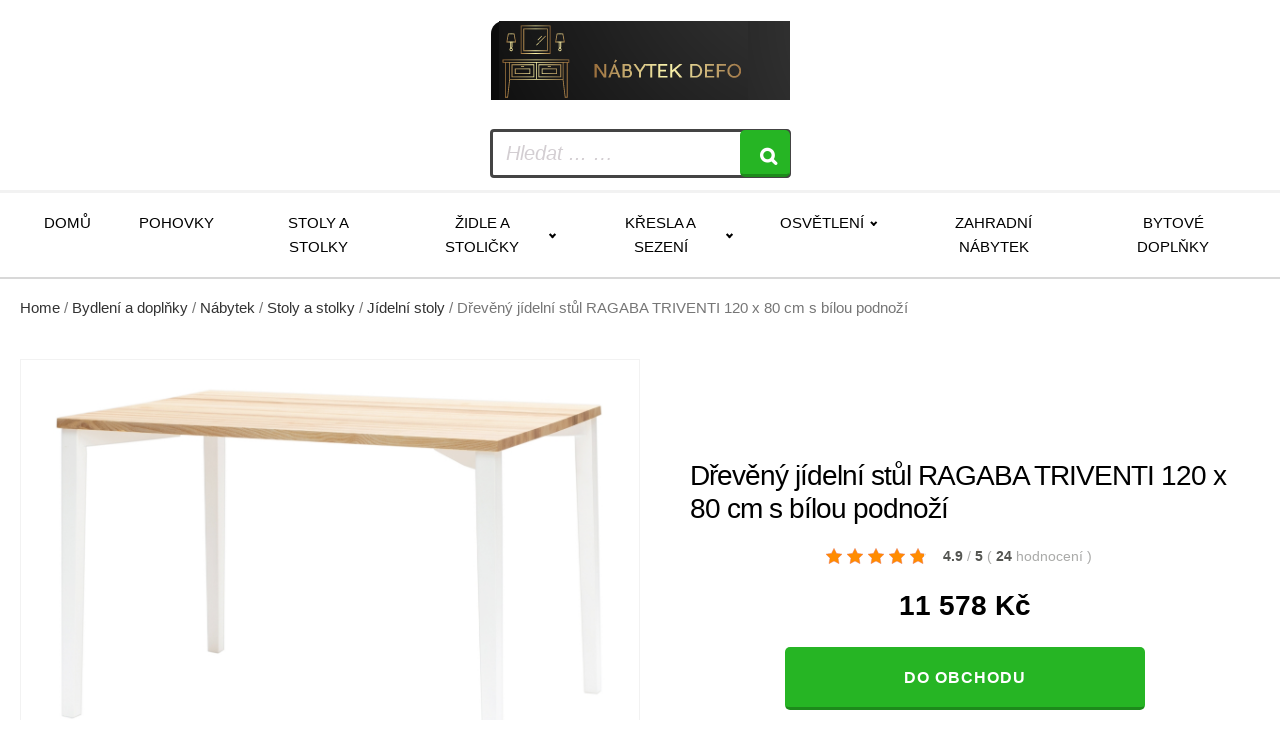

--- FILE ---
content_type: text/html; charset=UTF-8
request_url: https://www.nabytek-defo.cz/dreveny-jidelni-stul-ragaba-triventi-120-x-80-cm-s-bilou-podnozi/
body_size: 10729
content:
<!DOCTYPE html>
<html lang="cs" >
<head>
<meta charset="UTF-8">
<meta name="viewport" content="width=device-width, initial-scale=1.0">
<!-- WP_HEAD() START -->
<title>Dřevěný jídelní stůl RAGABA TRIVENTI 120 x 80 cm s bílou podnoží za 11578 Kč  -  TOP nábytek pro váš byt nebo dům</title>
<style>img:is([sizes="auto" i], [sizes^="auto," i]) { contain-intrinsic-size: 3000px 1500px }</style>
<meta name="description" content="Jídelní stůl RAGABA TRIVENTI bude nadčasovým minimalistickým kouskem do vaší jídelny. Stůl disponuje jednoduchými liniemi se štíhlou vysokou podnoží, která dodá celému kousku na vznešenosti a eleganci. Deska s přirozenou strukturou dřeva je vyrobena z jasanového masivu, stejně tak jako podnož, která je natřena bílým lakem. Stůl se bude skvěle vyjímat&hellip;" />
<meta name="thumbnail" content="https://www.nabytek-defo.cz/wp-content/uploads/2025/10/374950_dreveny-jidelni-stul-ragaba-triventi-120-x-80-cm-s-bilou-podnozi-150x150.jpg" />
<meta name="robots" content="index, follow" />
<meta name="googlebot" content="index, follow, max-snippet:-1, max-image-preview:large, max-video-preview:-1" />
<meta name="bingbot" content="index, follow, max-snippet:-1, max-image-preview:large, max-video-preview:-1" />
<link rel="canonical" href="https://www.nabytek-defo.cz/dreveny-jidelni-stul-ragaba-triventi-120-x-80-cm-s-bilou-podnozi/" />
<!-- <link rel='stylesheet' id='wp-block-library-css' href='https://www.nabytek-defo.cz/wp-includes/css/dist/block-library/style.min.css?ver=6.8.3' type='text/css' media='all' /> -->
<link rel="stylesheet" type="text/css" href="//www.nabytek-defo.cz/wp-content/cache/wpfc-minified/mmg093le/5r07g.css" media="all"/>
<style id='classic-theme-styles-inline-css' type='text/css'>
/*! This file is auto-generated */
.wp-block-button__link{color:#fff;background-color:#32373c;border-radius:9999px;box-shadow:none;text-decoration:none;padding:calc(.667em + 2px) calc(1.333em + 2px);font-size:1.125em}.wp-block-file__button{background:#32373c;color:#fff;text-decoration:none}
</style>
<!-- <link rel='stylesheet' id='wc-blocks-vendors-style-css' href='https://www.nabytek-defo.cz/wp-content/plugins/woocommerce/packages/woocommerce-blocks/build/wc-blocks-vendors-style.css?ver=8.0.0' type='text/css' media='all' /> -->
<!-- <link rel='stylesheet' id='wc-blocks-style-css' href='https://www.nabytek-defo.cz/wp-content/plugins/woocommerce/packages/woocommerce-blocks/build/wc-blocks-style.css?ver=8.0.0' type='text/css' media='all' /> -->
<link rel="stylesheet" type="text/css" href="//www.nabytek-defo.cz/wp-content/cache/wpfc-minified/fqe7sec7/5r07g.css" media="all"/>
<style id='wpseopress-local-business-style-inline-css' type='text/css'>
span.wp-block-wpseopress-local-business-field{margin-right:8px}
</style>
<style id='global-styles-inline-css' type='text/css'>
:root{--wp--preset--aspect-ratio--square: 1;--wp--preset--aspect-ratio--4-3: 4/3;--wp--preset--aspect-ratio--3-4: 3/4;--wp--preset--aspect-ratio--3-2: 3/2;--wp--preset--aspect-ratio--2-3: 2/3;--wp--preset--aspect-ratio--16-9: 16/9;--wp--preset--aspect-ratio--9-16: 9/16;--wp--preset--color--black: #000000;--wp--preset--color--cyan-bluish-gray: #abb8c3;--wp--preset--color--white: #ffffff;--wp--preset--color--pale-pink: #f78da7;--wp--preset--color--vivid-red: #cf2e2e;--wp--preset--color--luminous-vivid-orange: #ff6900;--wp--preset--color--luminous-vivid-amber: #fcb900;--wp--preset--color--light-green-cyan: #7bdcb5;--wp--preset--color--vivid-green-cyan: #00d084;--wp--preset--color--pale-cyan-blue: #8ed1fc;--wp--preset--color--vivid-cyan-blue: #0693e3;--wp--preset--color--vivid-purple: #9b51e0;--wp--preset--gradient--vivid-cyan-blue-to-vivid-purple: linear-gradient(135deg,rgba(6,147,227,1) 0%,rgb(155,81,224) 100%);--wp--preset--gradient--light-green-cyan-to-vivid-green-cyan: linear-gradient(135deg,rgb(122,220,180) 0%,rgb(0,208,130) 100%);--wp--preset--gradient--luminous-vivid-amber-to-luminous-vivid-orange: linear-gradient(135deg,rgba(252,185,0,1) 0%,rgba(255,105,0,1) 100%);--wp--preset--gradient--luminous-vivid-orange-to-vivid-red: linear-gradient(135deg,rgba(255,105,0,1) 0%,rgb(207,46,46) 100%);--wp--preset--gradient--very-light-gray-to-cyan-bluish-gray: linear-gradient(135deg,rgb(238,238,238) 0%,rgb(169,184,195) 100%);--wp--preset--gradient--cool-to-warm-spectrum: linear-gradient(135deg,rgb(74,234,220) 0%,rgb(151,120,209) 20%,rgb(207,42,186) 40%,rgb(238,44,130) 60%,rgb(251,105,98) 80%,rgb(254,248,76) 100%);--wp--preset--gradient--blush-light-purple: linear-gradient(135deg,rgb(255,206,236) 0%,rgb(152,150,240) 100%);--wp--preset--gradient--blush-bordeaux: linear-gradient(135deg,rgb(254,205,165) 0%,rgb(254,45,45) 50%,rgb(107,0,62) 100%);--wp--preset--gradient--luminous-dusk: linear-gradient(135deg,rgb(255,203,112) 0%,rgb(199,81,192) 50%,rgb(65,88,208) 100%);--wp--preset--gradient--pale-ocean: linear-gradient(135deg,rgb(255,245,203) 0%,rgb(182,227,212) 50%,rgb(51,167,181) 100%);--wp--preset--gradient--electric-grass: linear-gradient(135deg,rgb(202,248,128) 0%,rgb(113,206,126) 100%);--wp--preset--gradient--midnight: linear-gradient(135deg,rgb(2,3,129) 0%,rgb(40,116,252) 100%);--wp--preset--font-size--small: 13px;--wp--preset--font-size--medium: 20px;--wp--preset--font-size--large: 36px;--wp--preset--font-size--x-large: 42px;--wp--preset--spacing--20: 0.44rem;--wp--preset--spacing--30: 0.67rem;--wp--preset--spacing--40: 1rem;--wp--preset--spacing--50: 1.5rem;--wp--preset--spacing--60: 2.25rem;--wp--preset--spacing--70: 3.38rem;--wp--preset--spacing--80: 5.06rem;--wp--preset--shadow--natural: 6px 6px 9px rgba(0, 0, 0, 0.2);--wp--preset--shadow--deep: 12px 12px 50px rgba(0, 0, 0, 0.4);--wp--preset--shadow--sharp: 6px 6px 0px rgba(0, 0, 0, 0.2);--wp--preset--shadow--outlined: 6px 6px 0px -3px rgba(255, 255, 255, 1), 6px 6px rgba(0, 0, 0, 1);--wp--preset--shadow--crisp: 6px 6px 0px rgba(0, 0, 0, 1);}:where(.is-layout-flex){gap: 0.5em;}:where(.is-layout-grid){gap: 0.5em;}body .is-layout-flex{display: flex;}.is-layout-flex{flex-wrap: wrap;align-items: center;}.is-layout-flex > :is(*, div){margin: 0;}body .is-layout-grid{display: grid;}.is-layout-grid > :is(*, div){margin: 0;}:where(.wp-block-columns.is-layout-flex){gap: 2em;}:where(.wp-block-columns.is-layout-grid){gap: 2em;}:where(.wp-block-post-template.is-layout-flex){gap: 1.25em;}:where(.wp-block-post-template.is-layout-grid){gap: 1.25em;}.has-black-color{color: var(--wp--preset--color--black) !important;}.has-cyan-bluish-gray-color{color: var(--wp--preset--color--cyan-bluish-gray) !important;}.has-white-color{color: var(--wp--preset--color--white) !important;}.has-pale-pink-color{color: var(--wp--preset--color--pale-pink) !important;}.has-vivid-red-color{color: var(--wp--preset--color--vivid-red) !important;}.has-luminous-vivid-orange-color{color: var(--wp--preset--color--luminous-vivid-orange) !important;}.has-luminous-vivid-amber-color{color: var(--wp--preset--color--luminous-vivid-amber) !important;}.has-light-green-cyan-color{color: var(--wp--preset--color--light-green-cyan) !important;}.has-vivid-green-cyan-color{color: var(--wp--preset--color--vivid-green-cyan) !important;}.has-pale-cyan-blue-color{color: var(--wp--preset--color--pale-cyan-blue) !important;}.has-vivid-cyan-blue-color{color: var(--wp--preset--color--vivid-cyan-blue) !important;}.has-vivid-purple-color{color: var(--wp--preset--color--vivid-purple) !important;}.has-black-background-color{background-color: var(--wp--preset--color--black) !important;}.has-cyan-bluish-gray-background-color{background-color: var(--wp--preset--color--cyan-bluish-gray) !important;}.has-white-background-color{background-color: var(--wp--preset--color--white) !important;}.has-pale-pink-background-color{background-color: var(--wp--preset--color--pale-pink) !important;}.has-vivid-red-background-color{background-color: var(--wp--preset--color--vivid-red) !important;}.has-luminous-vivid-orange-background-color{background-color: var(--wp--preset--color--luminous-vivid-orange) !important;}.has-luminous-vivid-amber-background-color{background-color: var(--wp--preset--color--luminous-vivid-amber) !important;}.has-light-green-cyan-background-color{background-color: var(--wp--preset--color--light-green-cyan) !important;}.has-vivid-green-cyan-background-color{background-color: var(--wp--preset--color--vivid-green-cyan) !important;}.has-pale-cyan-blue-background-color{background-color: var(--wp--preset--color--pale-cyan-blue) !important;}.has-vivid-cyan-blue-background-color{background-color: var(--wp--preset--color--vivid-cyan-blue) !important;}.has-vivid-purple-background-color{background-color: var(--wp--preset--color--vivid-purple) !important;}.has-black-border-color{border-color: var(--wp--preset--color--black) !important;}.has-cyan-bluish-gray-border-color{border-color: var(--wp--preset--color--cyan-bluish-gray) !important;}.has-white-border-color{border-color: var(--wp--preset--color--white) !important;}.has-pale-pink-border-color{border-color: var(--wp--preset--color--pale-pink) !important;}.has-vivid-red-border-color{border-color: var(--wp--preset--color--vivid-red) !important;}.has-luminous-vivid-orange-border-color{border-color: var(--wp--preset--color--luminous-vivid-orange) !important;}.has-luminous-vivid-amber-border-color{border-color: var(--wp--preset--color--luminous-vivid-amber) !important;}.has-light-green-cyan-border-color{border-color: var(--wp--preset--color--light-green-cyan) !important;}.has-vivid-green-cyan-border-color{border-color: var(--wp--preset--color--vivid-green-cyan) !important;}.has-pale-cyan-blue-border-color{border-color: var(--wp--preset--color--pale-cyan-blue) !important;}.has-vivid-cyan-blue-border-color{border-color: var(--wp--preset--color--vivid-cyan-blue) !important;}.has-vivid-purple-border-color{border-color: var(--wp--preset--color--vivid-purple) !important;}.has-vivid-cyan-blue-to-vivid-purple-gradient-background{background: var(--wp--preset--gradient--vivid-cyan-blue-to-vivid-purple) !important;}.has-light-green-cyan-to-vivid-green-cyan-gradient-background{background: var(--wp--preset--gradient--light-green-cyan-to-vivid-green-cyan) !important;}.has-luminous-vivid-amber-to-luminous-vivid-orange-gradient-background{background: var(--wp--preset--gradient--luminous-vivid-amber-to-luminous-vivid-orange) !important;}.has-luminous-vivid-orange-to-vivid-red-gradient-background{background: var(--wp--preset--gradient--luminous-vivid-orange-to-vivid-red) !important;}.has-very-light-gray-to-cyan-bluish-gray-gradient-background{background: var(--wp--preset--gradient--very-light-gray-to-cyan-bluish-gray) !important;}.has-cool-to-warm-spectrum-gradient-background{background: var(--wp--preset--gradient--cool-to-warm-spectrum) !important;}.has-blush-light-purple-gradient-background{background: var(--wp--preset--gradient--blush-light-purple) !important;}.has-blush-bordeaux-gradient-background{background: var(--wp--preset--gradient--blush-bordeaux) !important;}.has-luminous-dusk-gradient-background{background: var(--wp--preset--gradient--luminous-dusk) !important;}.has-pale-ocean-gradient-background{background: var(--wp--preset--gradient--pale-ocean) !important;}.has-electric-grass-gradient-background{background: var(--wp--preset--gradient--electric-grass) !important;}.has-midnight-gradient-background{background: var(--wp--preset--gradient--midnight) !important;}.has-small-font-size{font-size: var(--wp--preset--font-size--small) !important;}.has-medium-font-size{font-size: var(--wp--preset--font-size--medium) !important;}.has-large-font-size{font-size: var(--wp--preset--font-size--large) !important;}.has-x-large-font-size{font-size: var(--wp--preset--font-size--x-large) !important;}
:where(.wp-block-post-template.is-layout-flex){gap: 1.25em;}:where(.wp-block-post-template.is-layout-grid){gap: 1.25em;}
:where(.wp-block-columns.is-layout-flex){gap: 2em;}:where(.wp-block-columns.is-layout-grid){gap: 2em;}
:root :where(.wp-block-pullquote){font-size: 1.5em;line-height: 1.6;}
</style>
<!-- <link rel='stylesheet' id='csl_CustomSiteLogo_front_hover_css-css' href='https://www.nabytek-defo.cz/wp-content/plugins/custom-site-logo/assets/css/hover-css/hover-min.css?ver=1.0' type='text/css' media='all' /> -->
<!-- <link rel='stylesheet' id='csl_CustomSiteLogo_front_css-css' href='https://www.nabytek-defo.cz/wp-content/plugins/custom-site-logo/assets/css/custom-site-logo-front.css?ver=1.0' type='text/css' media='all' /> -->
<!-- <link rel='stylesheet' id='kk-star-ratings-css' href='https://www.nabytek-defo.cz/wp-content/plugins/kk-star-ratings/public/css/kk-star-ratings.css?ver=9.9.9' type='text/css' media='all' /> -->
<link rel="stylesheet" type="text/css" href="//www.nabytek-defo.cz/wp-content/cache/wpfc-minified/9a218zdj/5r07g.css" media="all"/>
<style id='kk-star-ratings-inline-css' type='text/css'>
.kk-star-ratings .kksr-stars .kksr-star {
margin-right: 5px;
}
[dir="rtl"] .kk-star-ratings .kksr-stars .kksr-star {
margin-left: 5px;
margin-right: 0;
}
</style>
<!-- <link rel='stylesheet' id='oxygen-css' href='https://www.nabytek-defo.cz/wp-content/plugins/oxygen/component-framework/oxygen.css?ver=4.0.3' type='text/css' media='all' /> -->
<!-- <link rel='stylesheet' id='pwb-styles-frontend-css' href='https://www.nabytek-defo.cz/wp-content/plugins/perfect-woocommerce-brands/assets/css/styles-frontend.min.css?ver=2.2.1' type='text/css' media='all' /> -->
<!-- <link rel='stylesheet' id='smart-search-css' href='https://www.nabytek-defo.cz/wp-content/plugins/smart-woocommerce-search/assets/dist/css/general.css?ver=ysm-2.3.0' type='text/css' media='all' /> -->
<link rel="stylesheet" type="text/css" href="//www.nabytek-defo.cz/wp-content/cache/wpfc-minified/lmn2kxsn/5r07g.css" media="all"/>
<style id='smart-search-inline-css' type='text/css'>
.ysm-search-widget-1 .search-field[type="search"]{border-width:1px;}.ysm-search-widget-1 .smart-search-suggestions .smart-search-post-icon{width:50px;}.widget_search.ysm-active .smart-search-suggestions .smart-search-post-icon{width:50px;}.widget_product_search.ysm-active .smart-search-suggestions .smart-search-post-icon{width:50px;}
</style>
<!-- <link rel='stylesheet' id='woocommerce-layout-css' href='https://www.nabytek-defo.cz/wp-content/plugins/woocommerce/assets/css/woocommerce-layout.css?ver=6.8.2' type='text/css' media='all' /> -->
<link rel="stylesheet" type="text/css" href="//www.nabytek-defo.cz/wp-content/cache/wpfc-minified/6mz8qca5/5r07g.css" media="all"/>
<!-- <link rel='stylesheet' id='woocommerce-smallscreen-css' href='https://www.nabytek-defo.cz/wp-content/plugins/woocommerce/assets/css/woocommerce-smallscreen.css?ver=6.8.2' type='text/css' media='only screen and (max-width: 768px)' /> -->
<link rel="stylesheet" type="text/css" href="//www.nabytek-defo.cz/wp-content/cache/wpfc-minified/g2qefnfb/5r07g.css" media="only screen and (max-width: 768px)"/>
<!-- <link rel='stylesheet' id='woocommerce-general-css' href='https://www.nabytek-defo.cz/wp-content/plugins/woocommerce/assets/css/woocommerce.css?ver=6.8.2' type='text/css' media='all' /> -->
<link rel="stylesheet" type="text/css" href="//www.nabytek-defo.cz/wp-content/cache/wpfc-minified/7n76rvys/5r07g.css" media="all"/>
<style id='woocommerce-inline-inline-css' type='text/css'>
.woocommerce form .form-row .required { visibility: visible; }
</style>
<script src='//www.nabytek-defo.cz/wp-content/cache/wpfc-minified/lntgcol6/5r07g.js' type="text/javascript"></script>
<!-- <script   type="text/javascript" src="https://www.nabytek-defo.cz/wp-includes/js/jquery/jquery.min.js?ver=3.7.1" id="jquery-core-js"></script> -->
<link rel="https://api.w.org/" href="https://www.nabytek-defo.cz/wp-json/" /><link rel="alternate" title="JSON" type="application/json" href="https://www.nabytek-defo.cz/wp-json/wp/v2/product/87120" /><link rel="EditURI" type="application/rsd+xml" title="RSD" href="https://www.nabytek-defo.cz/xmlrpc.php?rsd" />
<link rel='shortlink' href='https://www.nabytek-defo.cz/?p=87120' />
<link rel="alternate" title="oEmbed (JSON)" type="application/json+oembed" href="https://www.nabytek-defo.cz/wp-json/oembed/1.0/embed?url=https%3A%2F%2Fwww.nabytek-defo.cz%2Fdreveny-jidelni-stul-ragaba-triventi-120-x-80-cm-s-bilou-podnozi%2F" />
<link rel="alternate" title="oEmbed (XML)" type="text/xml+oembed" href="https://www.nabytek-defo.cz/wp-json/oembed/1.0/embed?url=https%3A%2F%2Fwww.nabytek-defo.cz%2Fdreveny-jidelni-stul-ragaba-triventi-120-x-80-cm-s-bilou-podnozi%2F&#038;format=xml" />
<script type="application/ld+json">{
"@context": "https://schema.org/",
"@type": "Product",
"sku": "",
"name": "Dřevěn&yacute; j&iacute;deln&iacute; stůl RAGABA TRIVENTI 120 x 80 cm s b&iacute;lou podnož&iacute;",
"description": "",
"image": "https://www.nabytek-defo.cz/wp-content/uploads/2025/10/374950_dreveny-jidelni-stul-ragaba-triventi-120-x-80-cm-s-bilou-podnozi.jpg",
"offers": {
"@type": "Offer",
"price": "11578",
"priceCurrency": "CZK"
},            
"brand": {
"@type": "Thing",
"name": "Ragaba"
},       
"aggregateRating": {
"@type": "AggregateRating",
"ratingValue": "4.9",
"bestRating": "5",
"ratingCount": "24"
}
}</script>	<noscript><style>.woocommerce-product-gallery{ opacity: 1 !important; }</style></noscript>
<!-- <link rel='stylesheet' id='oxygen-cache-14-css' href='//www.nabytek-defo.cz/wp-content/uploads/oxygen/css/14.css?cache=1761300232&#038;ver=6.8.3' type='text/css' media='all' /> -->
<!-- <link rel='stylesheet' id='oxygen-cache-100-css' href='//www.nabytek-defo.cz/wp-content/uploads/oxygen/css/100.css?cache=1761307346&#038;ver=6.8.3' type='text/css' media='all' /> -->
<!-- <link rel='stylesheet' id='oxygen-universal-styles-css' href='//www.nabytek-defo.cz/wp-content/uploads/oxygen/css/universal.css?cache=1761307346&#038;ver=6.8.3' type='text/css' media='all' /> -->
<link rel="stylesheet" type="text/css" href="//www.nabytek-defo.cz/wp-content/cache/wpfc-minified/1r4lb20t/5r07g.css" media="all"/>
<!-- END OF WP_HEAD() -->
</head>
<body class="wp-singular product-template-default single single-product postid-87120 wp-theme-oxygen-is-not-a-theme  wp-embed-responsive theme-oxygen-is-not-a-theme oxygen-body woocommerce woocommerce-page woocommerce-no-js" >
<header id="_header-178-14" class="oxy-header-wrapper oxy-overlay-header oxy-header" ><div id="_header_row-179-14" class="oxy-header-row" ><div class="oxy-header-container"><div id="_header_left-180-14" class="oxy-header-left" ><a id="link-181-14" class="ct-link atomic-logo" href="/" target="_self"  ><div id="shortcode-302-14" class="ct-shortcode" >		<div class="csl-logo-block" style="">
<a id="csl-logo-block-link" href="/">
<img id="csl-customsite-logo" class="csl-customsite-logo none" 
src="https://www.nabytek-defo.cz/wp-content/uploads/2025/10/logo2.png" style="  
" />
</a>
</div><!-- csl-logo-block Ends -->
</div></a></div><div id="_header_center-183-14" class="oxy-header-center" ></div><div id="_header_right-184-14" class="oxy-header-right" ><div id="div_block-185-14" class="ct-div-block" ><div id="div_block-189-14" class="ct-div-block atomic-header-9-wrapper" ><div id="shortcode-251-14" class="ct-shortcode" >		<div class="ysm-search-widget ysm-search-widget-1">
<form data-id="1" role="search" method="get" class="search-form" action="https://www.nabytek-defo.cz/">
<label for="ysm-smart-search-1-6911d10c58509">
<span class="screen-reader-text">Hledat ... …</span>
<input type="search" name="s" value="" id="ysm-smart-search-1-6911d10c58509" class="search-field" placeholder="Hledat ... …" />
<input type="hidden" name="search_id" value="1" />
<input type="hidden" name="post_type" value="product" />
<button type="submit" class="search-submit" aria-label="Search"><span class="screen-reader-text">Search</span></button>
</label>
</form>
</div>
</div></div></div></div></div></div><div id="_header_row-195-14" class="oxy-header-row" ><div class="oxy-header-container"><div id="_header_left-196-14" class="oxy-header-left" ><div id="div_block-306-14" class="ct-div-block" ><nav id="_nav_menu-197-14" class="oxy-nav-menu oxy-nav-menu-dropdowns oxy-nav-menu-dropdown-arrow" ><div class='oxy-menu-toggle'><div class='oxy-nav-menu-hamburger-wrap'><div class='oxy-nav-menu-hamburger'><div class='oxy-nav-menu-hamburger-line'></div><div class='oxy-nav-menu-hamburger-line'></div><div class='oxy-nav-menu-hamburger-line'></div></div></div></div><div class="menu-main-container"><ul id="menu-main" class="oxy-nav-menu-list"><li id="menu-item-49309" class="menu-item menu-item-type-custom menu-item-object-custom menu-item-49309"><a href="/">Domů</a></li>
<li id="menu-item-73647" class="menu-item menu-item-type-taxonomy menu-item-object-product_cat menu-item-73647"><a href="https://www.nabytek-defo.cz/bydleni-a-doplnky/nabytek-bydleni-a-doplnky/sedaci-soupravy-a-pohovky/pohovky/">Pohovky</a></li>
<li id="menu-item-73646" class="menu-item menu-item-type-taxonomy menu-item-object-product_cat current-product-ancestor current-menu-parent current-product-parent menu-item-73646"><a href="https://www.nabytek-defo.cz/bydleni-a-doplnky/nabytek-bydleni-a-doplnky/stoly-a-stolky/">Stoly a stolky</a></li>
<li id="menu-item-73648" class="menu-item menu-item-type-taxonomy menu-item-object-product_cat menu-item-has-children menu-item-73648"><a href="https://www.nabytek-defo.cz/bydleni-a-doplnky/nabytek-bydleni-a-doplnky/zidle-a-stolicky/">Židle a stoličky</a>
<ul class="sub-menu">
<li id="menu-item-73649" class="menu-item menu-item-type-taxonomy menu-item-object-product_cat menu-item-73649"><a href="https://www.nabytek-defo.cz/bydleni-a-doplnky/nabytek-bydleni-a-doplnky/zidle-a-stolicky/jidelni-zidle/">Jídelní židle</a></li>
<li id="menu-item-73701" class="menu-item menu-item-type-taxonomy menu-item-object-product_cat menu-item-73701"><a href="https://www.nabytek-defo.cz/bydleni-a-doplnky/nabytek-bydleni-a-doplnky/zidle-a-stolicky/stolicky/">Stoličky</a></li>
</ul>
</li>
<li id="menu-item-73651" class="menu-item menu-item-type-taxonomy menu-item-object-product_cat menu-item-has-children menu-item-73651"><a href="https://www.nabytek-defo.cz/bydleni-a-doplnky/nabytek-bydleni-a-doplnky/kresla-a-sezeni/">Křesla a sezení</a>
<ul class="sub-menu">
<li id="menu-item-73715" class="menu-item menu-item-type-taxonomy menu-item-object-product_cat menu-item-73715"><a href="https://www.nabytek-defo.cz/bydleni-a-doplnky/nabytek-bydleni-a-doplnky/kresla-a-sezeni/kresla/">Křesla</a></li>
<li id="menu-item-73728" class="menu-item menu-item-type-taxonomy menu-item-object-product_cat menu-item-73728"><a href="https://www.nabytek-defo.cz/bydleni-a-doplnky/nabytek-bydleni-a-doplnky/kresla-a-sezeni/taburety/">Taburety</a></li>
</ul>
</li>
<li id="menu-item-73652" class="menu-item menu-item-type-taxonomy menu-item-object-product_cat menu-item-has-children menu-item-73652"><a href="https://www.nabytek-defo.cz/bydleni-a-doplnky/osvetleni/">Osvětlení</a>
<ul class="sub-menu">
<li id="menu-item-73750" class="menu-item menu-item-type-taxonomy menu-item-object-product_cat menu-item-73750"><a href="https://www.nabytek-defo.cz/bydleni-a-doplnky/osvetleni/svitidla/">Svítidla</a></li>
<li id="menu-item-73762" class="menu-item menu-item-type-taxonomy menu-item-object-product_cat menu-item-73762"><a href="https://www.nabytek-defo.cz/bydleni-a-doplnky/osvetleni/lampicky/">Lampičky</a></li>
<li id="menu-item-73775" class="menu-item menu-item-type-taxonomy menu-item-object-product_cat menu-item-73775"><a href="https://www.nabytek-defo.cz/bydleni-a-doplnky/osvetleni/prislusenstvi-ke-svitidlum/zarovky/">Žárovky</a></li>
</ul>
</li>
<li id="menu-item-73650" class="menu-item menu-item-type-taxonomy menu-item-object-product_cat menu-item-73650"><a href="https://www.nabytek-defo.cz/bydleni-a-doplnky/nabytek-bydleni-a-doplnky/zahradni-nabytek/">Zahradní nábytek</a></li>
<li id="menu-item-73689" class="menu-item menu-item-type-taxonomy menu-item-object-product_cat menu-item-73689"><a href="https://www.nabytek-defo.cz/bydleni-a-doplnky/bytove-doplnky/">Bytové doplňky</a></li>
</ul></div></nav></div></div><div id="_header_center-198-14" class="oxy-header-center" ></div><div id="_header_right-199-14" class="oxy-header-right" ></div></div></div></header>
<section id="section-19-100" class=" ct-section" ><div class="ct-section-inner-wrap">
<div id="-breadcrumb-22-100" class="oxy-breadcrumb oxy-woo-element"><nav class="woocommerce-breadcrumb"><a href="https://www.nabytek-defo.cz">Home</a>&nbsp;&#47;&nbsp;<a href="https://www.nabytek-defo.cz/bydleni-a-doplnky/">Bydlení a doplňky</a>&nbsp;&#47;&nbsp;<a href="https://www.nabytek-defo.cz/bydleni-a-doplnky/nabytek-bydleni-a-doplnky/">Nábytek</a>&nbsp;&#47;&nbsp;<a href="https://www.nabytek-defo.cz/bydleni-a-doplnky/nabytek-bydleni-a-doplnky/stoly-a-stolky/">Stoly a stolky</a>&nbsp;&#47;&nbsp;<a href="https://www.nabytek-defo.cz/bydleni-a-doplnky/nabytek-bydleni-a-doplnky/stoly-a-stolky/jidelni-stoly/">Jídelní stoly</a>&nbsp;&#47;&nbsp;Dřevěný jídelní stůl RAGABA TRIVENTI 120 x 80 cm s bílou podnoží</nav></div>
</div></section><section id="section-23-100" class=" ct-section" ><div class="ct-section-inner-wrap"><div id="new_columns-25-100" class="ct-new-columns" ><div id="div_block-26-100" class="ct-div-block" >
<div id="-product-images-47-100" class="oxy-product-images oxy-woo-element"><div class="woocommerce-product-gallery woocommerce-product-gallery--with-images woocommerce-product-gallery--columns-4 images" data-columns="4" style="opacity: 0; transition: opacity .25s ease-in-out;">
<figure class="woocommerce-product-gallery__wrapper">
<a href="https://www.nabytek-defo.cz/exit/33970" itemprop="image" class="woocommerce-main-image zoom" title=""><div class="woocommerce-product-gallery__image--placeholder"><img src="https://www.nabytek-defo.cz/wp-content/uploads/2025/10/374950_dreveny-jidelni-stul-ragaba-triventi-120-x-80-cm-s-bilou-podnozi.jpg" alt="Dřevěný jídelní stůl RAGABA TRIVENTI 120 x 80 cm s bílou podnoží" title="Dřevěný jídelní stůl RAGABA TRIVENTI 120 x 80 cm s bílou podnoží" class="wp-post-image" /></div></a>	</figure>
</div>
</div>
</div><div id="div_block-27-100" class="ct-div-block" >
<h1 id="-product-title-32-100" class="oxy-product-title product_title entry-title oxy-woo-element">Dřevěný jídelní stůl RAGABA TRIVENTI 120 x 80 cm s bílou podnoží</h1>
<div id="code_block-34-100" class="ct-code-block" ><div style="display: none;"
class="kk-star-ratings   "
data-id="87120"
data-slug="">
<div class="kksr-stars">
<div class="kksr-stars-inactive">
<div class="kksr-star" data-star="1">
<div class="kksr-icon" style="width: 16px; height: 16px;"></div>
</div>
<div class="kksr-star" data-star="2">
<div class="kksr-icon" style="width: 16px; height: 16px;"></div>
</div>
<div class="kksr-star" data-star="3">
<div class="kksr-icon" style="width: 16px; height: 16px;"></div>
</div>
<div class="kksr-star" data-star="4">
<div class="kksr-icon" style="width: 16px; height: 16px;"></div>
</div>
<div class="kksr-star" data-star="5">
<div class="kksr-icon" style="width: 16px; height: 16px;"></div>
</div>
</div>
<div class="kksr-stars-active" style="width: 98.4px;">
<div class="kksr-star">
<div class="kksr-icon" style="width: 16px; height: 16px;"></div>
</div>
<div class="kksr-star">
<div class="kksr-icon" style="width: 16px; height: 16px;"></div>
</div>
<div class="kksr-star">
<div class="kksr-icon" style="width: 16px; height: 16px;"></div>
</div>
<div class="kksr-star">
<div class="kksr-icon" style="width: 16px; height: 16px;"></div>
</div>
<div class="kksr-star">
<div class="kksr-icon" style="width: 16px; height: 16px;"></div>
</div>
</div>
</div>
<div class="kksr-legend">
<strong class="kksr-score">4.9</strong>
<span class="kksr-muted">/</span>
<strong>5</strong>
<span class="kksr-muted">(</span>
<strong class="kksr-count">24</strong>
<span class="kksr-muted">
hodnocení        </span>
<span class="kksr-muted">)</span>
</div>
</div>
</div><div id="div_block-51-100" class="ct-div-block" >
<div id="-product-price-33-100" class="oxy-product-price oxy-woo-element"><p class="price"><span class="woocommerce-Price-amount amount"><bdi>11 578&nbsp;<span class="woocommerce-Price-currencySymbol">&#75;&#269;</span></bdi></span></p>
</div>
</div>
<div id="-product-excerpt-35-100" class="oxy-product-excerpt oxy-woo-element"></div>
<div id="-product-cart-button-37-100" class="oxy-product-cart-button oxy-woo-element">
<form class="cart" action="https://www.nabytek-defo.cz/exit/33970" method="get">
<button type="submit" class="single_add_to_cart_button button alt">Do obchodu</button>
</form>
</div>
</div></div></div></section><section id="section-20-100" class=" ct-section" ><div class="ct-section-inner-wrap"><h2 id="headline-39-100" class="ct-headline">Popis produktu</h2>
<div id="-product-description-38-100" class="oxy-product-description oxy-woo-element"><p style="text-align: justify;">Jídelní stůl RAGABA TRIVENTI bude nadčasovým minimalistickým kouskem do vaší jídelny. Stůl disponuje jednoduchými liniemi se štíhlou vysokou podnoží, která dodá celému kousku na vznešenosti a eleganci. Deska s přirozenou strukturou dřeva je vyrobena z jasanového masivu, stejně tak jako podnož, která je natřena bílým lakem. Stůl se bude skvěle vyjímat v moderní kuchyni či jídelně spolu s doplňky a nábytkem v podobně laděných barvách.</p>
<p>&nbsp;</p>
</div>
<div id="-product-meta-36-100" class="oxy-product-meta oxy-woo-element"><div class="product_meta">
<span class="sku_wrapper">SKU: <span class="sku">RAGABATT21</span></span>
<span class="posted_in">Categories: <a href="https://www.nabytek-defo.cz/bydleni-a-doplnky/" rel="tag">Bydlení a doplňky</a>, <a href="https://www.nabytek-defo.cz/bydleni-a-doplnky/nabytek-bydleni-a-doplnky/stoly-a-stolky/jidelni-stoly/" rel="tag">Jídelní stoly</a>, <a href="https://www.nabytek-defo.cz/bydleni-a-doplnky/nabytek-bydleni-a-doplnky/" rel="tag">Nábytek</a>, <a href="https://www.nabytek-defo.cz/bydleni-a-doplnky/nabytek-bydleni-a-doplnky/stoly-a-stolky/" rel="tag">Stoly a stolky</a></span>
<div class="pwb-single-product-brands pwb-clearfix"><span class="pwb-text-before-brands-links">Výrobce:</span><a href="https://www.nabytek-defo.cz/vyrobce/ragaba/" title="Zobrazit výrobce">Ragaba</a></div>
</div>
</div>
</div></section><section id="section-42-100" class=" ct-section" ><div class="ct-section-inner-wrap"><h3 id="headline-52-100" class="ct-headline">Související produkty</h3>
<div id="-related-products-53-100" class="oxy-related-products oxy-woo-element"><h2>Related products</h2>
<section class="related products">
<ul class="products columns-4">
<li class="product type-product post-62003 status-publish first instock product_cat-bydleni-a-doplnky product_cat-kresla-a-sezeni product_cat-nabytek-bydleni-a-doplnky product_cat-sedaci-vaky-a-pytle has-post-thumbnail product-type-external">
<a href="https://www.nabytek-defo.cz/exit/21205" class="woocommerce-LoopProductImage-link"><img width="300" height="194" src="https://www.nabytek-defo.cz/wp-content/uploads/2025/10/27771_antracitovy-sedaci-gymnasticky-mic-vluv-stov-65-cm-300x194.jpg" class="attachment-woocommerce_thumbnail size-woocommerce_thumbnail" alt="Antracitový sedací / gymnastický míč  VLUV STOV Ø 65 cm" decoding="async" loading="lazy" srcset="https://www.nabytek-defo.cz/wp-content/uploads/2025/10/27771_antracitovy-sedaci-gymnasticky-mic-vluv-stov-65-cm.jpg 300w, https://www.nabytek-defo.cz/wp-content/uploads/2025/10/27771_antracitovy-sedaci-gymnasticky-mic-vluv-stov-65-cm-600x389.jpg 600w, https://www.nabytek-defo.cz/wp-content/uploads/2025/10/27771_antracitovy-sedaci-gymnasticky-mic-vluv-stov-65-cm-768x498.jpg 768w" sizes="auto, (max-width: 300px) 100vw, 300px" /></a><a href="https://www.nabytek-defo.cz/antracitovy-sedaci-gymnasticky-mic-vluv-stov-o-65-cm/" class="woocommerce-LoopProduct-link woocommerce-loop-product__link"><h2 class="woocommerce-loop-product__title">Antracitový sedací / gymnastický míč  VLUV STOV Ø 65 cm</h2>
<span class="price"><span class="woocommerce-Price-amount amount"><bdi>3 371&nbsp;<span class="woocommerce-Price-currencySymbol">&#75;&#269;</span></bdi></span></span>
</a><a href="https://www.nabytek-defo.cz/exit/21205" data-quantity="1" class="button product_type_external" data-product_id="62003" data-product_sku="SBV-002_65CAN" aria-label="Do obchodu" rel="nofollow">Do obchodu</a></li>
<li class="product type-product post-61983 status-publish instock product_cat-bydleni-a-doplnky product_cat-kresla product_cat-kresla-a-sezeni product_cat-nabytek-bydleni-a-doplnky has-post-thumbnail product-type-external">
<a href="https://www.nabytek-defo.cz/exit/21195" class="woocommerce-LoopProductImage-link"><img width="300" height="300" src="https://www.nabytek-defo.cz/wp-content/uploads/2025/10/25737-4_cerne-jasanove-kreslo-malmo-295-300x300.jpg" class="attachment-woocommerce_thumbnail size-woocommerce_thumbnail" alt="Pedrali Černé jasanové křeslo MALMÖ 295" decoding="async" loading="lazy" srcset="https://www.nabytek-defo.cz/wp-content/uploads/2025/10/25737-4_cerne-jasanove-kreslo-malmo-295.jpg 300w, https://www.nabytek-defo.cz/wp-content/uploads/2025/10/25737-4_cerne-jasanove-kreslo-malmo-295-600x600.jpg 600w, https://www.nabytek-defo.cz/wp-content/uploads/2025/10/25737-4_cerne-jasanove-kreslo-malmo-295-150x150.jpg 150w, https://www.nabytek-defo.cz/wp-content/uploads/2025/10/25737-4_cerne-jasanove-kreslo-malmo-295-768x768.jpg 768w, https://www.nabytek-defo.cz/wp-content/uploads/2025/10/25737-4_cerne-jasanove-kreslo-malmo-295-100x100.jpg 100w" sizes="auto, (max-width: 300px) 100vw, 300px" /></a><a href="https://www.nabytek-defo.cz/pedrali-cerne-jasanove-kreslo-malmo-295/" class="woocommerce-LoopProduct-link woocommerce-loop-product__link"><h2 class="woocommerce-loop-product__title">Pedrali Černé jasanové křeslo MALMÖ 295</h2>
<span class="price"><span class="woocommerce-Price-amount amount"><bdi>13 140&nbsp;<span class="woocommerce-Price-currencySymbol">&#75;&#269;</span></bdi></span></span>
</a><a href="https://www.nabytek-defo.cz/exit/21195" data-quantity="1" class="button product_type_external" data-product_id="61983" data-product_sku="295_AN" aria-label="Do obchodu" rel="nofollow">Do obchodu</a></li>
<li class="product type-product post-62029 status-publish instock product_cat-bydleni-a-doplnky product_cat-jidelni-stoly product_cat-nabytek-bydleni-a-doplnky product_cat-stoly-a-stolky has-post-thumbnail product-type-external">
<a href="https://www.nabytek-defo.cz/exit/21218" class="woocommerce-LoopProductImage-link"><img width="300" height="194" src="https://www.nabytek-defo.cz/wp-content/uploads/2025/10/28185_bily-dubovy-jidelni-stul-nagy-150-cm-300x194.jpg" class="attachment-woocommerce_thumbnail size-woocommerce_thumbnail" alt="Scandi Bílý dubový jídelní stůl Nagy 150 cm" decoding="async" loading="lazy" srcset="https://www.nabytek-defo.cz/wp-content/uploads/2025/10/28185_bily-dubovy-jidelni-stul-nagy-150-cm-300x194.jpg 300w, https://www.nabytek-defo.cz/wp-content/uploads/2025/10/28185_bily-dubovy-jidelni-stul-nagy-150-cm-600x389.jpg 600w, https://www.nabytek-defo.cz/wp-content/uploads/2025/10/28185_bily-dubovy-jidelni-stul-nagy-150-cm-768x498.jpg 768w, https://www.nabytek-defo.cz/wp-content/uploads/2025/10/28185_bily-dubovy-jidelni-stul-nagy-150-cm.jpg 1309w" sizes="auto, (max-width: 300px) 100vw, 300px" /></a><a href="https://www.nabytek-defo.cz/scandi-bily-dubovy-jidelni-stul-nagy-150-cm/" class="woocommerce-LoopProduct-link woocommerce-loop-product__link"><h2 class="woocommerce-loop-product__title">Scandi Bílý dubový jídelní stůl Nagy 150 cm</h2>
<span class="price"><span class="woocommerce-Price-amount amount"><bdi>9 787&nbsp;<span class="woocommerce-Price-currencySymbol">&#75;&#269;</span></bdi></span></span>
</a><a href="https://www.nabytek-defo.cz/exit/21218" data-quantity="1" class="button product_type_external" data-product_id="62029" data-product_sku="0000060733" aria-label="Do obchodu" rel="nofollow">Do obchodu</a></li>
<li class="product type-product post-62009 status-publish last instock product_cat-bydleni-a-doplnky product_cat-bytove-doplnky product_cat-vesaky-a-stojany-na-obleceni product_cat-vesaky-na-zed has-post-thumbnail product-type-external">
<a href="https://www.nabytek-defo.cz/exit/21208" class="woocommerce-LoopProductImage-link"><img width="300" height="300" src="https://www.nabytek-defo.cz/wp-content/uploads/2025/10/27906_cerny-stojanovy-vesak-hamburg-ii-300x300.jpg" class="attachment-woocommerce_thumbnail size-woocommerce_thumbnail" alt="Scandi Černý stojanový věšák Hamburg II" decoding="async" loading="lazy" srcset="https://www.nabytek-defo.cz/wp-content/uploads/2025/10/27906_cerny-stojanovy-vesak-hamburg-ii.jpg 300w, https://www.nabytek-defo.cz/wp-content/uploads/2025/10/27906_cerny-stojanovy-vesak-hamburg-ii-600x600.jpg 600w, https://www.nabytek-defo.cz/wp-content/uploads/2025/10/27906_cerny-stojanovy-vesak-hamburg-ii-150x150.jpg 150w, https://www.nabytek-defo.cz/wp-content/uploads/2025/10/27906_cerny-stojanovy-vesak-hamburg-ii-768x768.jpg 768w, https://www.nabytek-defo.cz/wp-content/uploads/2025/10/27906_cerny-stojanovy-vesak-hamburg-ii-100x100.jpg 100w" sizes="auto, (max-width: 300px) 100vw, 300px" /></a><a href="https://www.nabytek-defo.cz/scandi-cerny-stojanovy-vesak-hamburg-ii/" class="woocommerce-LoopProduct-link woocommerce-loop-product__link"><h2 class="woocommerce-loop-product__title">Scandi Černý stojanový věšák Hamburg II</h2>
<span class="price"><span class="woocommerce-Price-amount amount"><bdi>1 390&nbsp;<span class="woocommerce-Price-currencySymbol">&#75;&#269;</span></bdi></span></span>
</a><a href="https://www.nabytek-defo.cz/exit/21208" data-quantity="1" class="button product_type_external" data-product_id="62009" data-product_sku="0000060341" aria-label="Do obchodu" rel="nofollow">Do obchodu</a></li>
<li class="product type-product post-62045 status-publish first instock product_cat-bydleni-a-doplnky product_cat-kancelarske-zidle product_cat-nabytek-bydleni-a-doplnky product_cat-zidle-a-stolicky has-post-thumbnail product-type-external">
<a href="https://www.nabytek-defo.cz/exit/21226" class="woocommerce-LoopProductImage-link"><img width="300" height="300" src="https://www.nabytek-defo.cz/wp-content/uploads/2025/10/28422_cerna-latkova-kancelarska-zidle-master-e02-300x300.jpg" class="attachment-woocommerce_thumbnail size-woocommerce_thumbnail" alt="Office 360 Černá látková kancelářská židle Master E02" decoding="async" loading="lazy" srcset="https://www.nabytek-defo.cz/wp-content/uploads/2025/10/28422_cerna-latkova-kancelarska-zidle-master-e02.jpg 300w, https://www.nabytek-defo.cz/wp-content/uploads/2025/10/28422_cerna-latkova-kancelarska-zidle-master-e02-600x600.jpg 600w, https://www.nabytek-defo.cz/wp-content/uploads/2025/10/28422_cerna-latkova-kancelarska-zidle-master-e02-150x150.jpg 150w, https://www.nabytek-defo.cz/wp-content/uploads/2025/10/28422_cerna-latkova-kancelarska-zidle-master-e02-768x768.jpg 768w, https://www.nabytek-defo.cz/wp-content/uploads/2025/10/28422_cerna-latkova-kancelarska-zidle-master-e02-100x100.jpg 100w" sizes="auto, (max-width: 300px) 100vw, 300px" /></a><a href="https://www.nabytek-defo.cz/office-360-cerna-latkova-kancelarska-zidle-master-e02/" class="woocommerce-LoopProduct-link woocommerce-loop-product__link"><h2 class="woocommerce-loop-product__title">Office 360 Černá látková kancelářská židle Master E02</h2>
<span class="price"><span class="woocommerce-Price-amount amount"><bdi>18 102&nbsp;<span class="woocommerce-Price-currencySymbol">&#75;&#269;</span></bdi></span></span>
</a><a href="https://www.nabytek-defo.cz/exit/21226" data-quantity="1" class="button product_type_external" data-product_id="62045" data-product_sku="1094" aria-label="Do obchodu" rel="nofollow">Do obchodu</a></li>
<li class="product type-product post-62043 status-publish instock product_cat-bydleni-a-doplnky product_cat-kancelarske-zidle product_cat-nabytek-bydleni-a-doplnky product_cat-zidle-a-stolicky has-post-thumbnail product-type-external">
<a href="https://www.nabytek-defo.cz/exit/21225" class="woocommerce-LoopProductImage-link"><img width="300" height="225" src="https://www.nabytek-defo.cz/wp-content/uploads/2025/10/28416-1_seda-latkova-kancelarska-zidle-master-e04-300x225.jpg" class="attachment-woocommerce_thumbnail size-woocommerce_thumbnail" alt="Office 360 Šedá látková kancelářská židle Master E04" decoding="async" loading="lazy" srcset="https://www.nabytek-defo.cz/wp-content/uploads/2025/10/28416-1_seda-latkova-kancelarska-zidle-master-e04.jpg 300w, https://www.nabytek-defo.cz/wp-content/uploads/2025/10/28416-1_seda-latkova-kancelarska-zidle-master-e04-600x450.jpg 600w, https://www.nabytek-defo.cz/wp-content/uploads/2025/10/28416-1_seda-latkova-kancelarska-zidle-master-e04-768x576.jpg 768w" sizes="auto, (max-width: 300px) 100vw, 300px" /></a><a href="https://www.nabytek-defo.cz/office-360-seda-latkova-kancelarska-zidle-master-e04/" class="woocommerce-LoopProduct-link woocommerce-loop-product__link"><h2 class="woocommerce-loop-product__title">Office 360 Šedá látková kancelářská židle Master E04</h2>
<span class="price"><span class="woocommerce-Price-amount amount"><bdi>18 102&nbsp;<span class="woocommerce-Price-currencySymbol">&#75;&#269;</span></bdi></span></span>
</a><a href="https://www.nabytek-defo.cz/exit/21225" data-quantity="1" class="button product_type_external" data-product_id="62043" data-product_sku="1096" aria-label="Do obchodu" rel="nofollow">Do obchodu</a></li>
<li class="product type-product post-62019 status-publish instock product_cat-bydleni-a-doplnky product_cat-osvetleni product_cat-stojaci-lampy has-post-thumbnail product-type-external">
<a href="https://www.nabytek-defo.cz/exit/21213" class="woocommerce-LoopProductImage-link"><img width="300" height="300" src="https://www.nabytek-defo.cz/wp-content/uploads/2025/10/28053-2_bila-kovova-stojaci-lampa-l001st-ba-300x300.jpg" class="attachment-woocommerce_thumbnail size-woocommerce_thumbnail" alt="Pedrali Bílá kovová stojací lampa L001ST/BA" decoding="async" loading="lazy" srcset="https://www.nabytek-defo.cz/wp-content/uploads/2025/10/28053-2_bila-kovova-stojaci-lampa-l001st-ba.jpg 300w, https://www.nabytek-defo.cz/wp-content/uploads/2025/10/28053-2_bila-kovova-stojaci-lampa-l001st-ba-600x600.jpg 600w, https://www.nabytek-defo.cz/wp-content/uploads/2025/10/28053-2_bila-kovova-stojaci-lampa-l001st-ba-150x150.jpg 150w, https://www.nabytek-defo.cz/wp-content/uploads/2025/10/28053-2_bila-kovova-stojaci-lampa-l001st-ba-768x768.jpg 768w, https://www.nabytek-defo.cz/wp-content/uploads/2025/10/28053-2_bila-kovova-stojaci-lampa-l001st-ba-100x100.jpg 100w" sizes="auto, (max-width: 300px) 100vw, 300px" /></a><a href="https://www.nabytek-defo.cz/pedrali-bila-kovova-stojaci-lampa-l001st-ba/" class="woocommerce-LoopProduct-link woocommerce-loop-product__link"><h2 class="woocommerce-loop-product__title">Pedrali Bílá kovová stojací lampa L001ST/BA</h2>
<span class="price"><span class="woocommerce-Price-amount amount"><bdi>11 253&nbsp;<span class="woocommerce-Price-currencySymbol">&#75;&#269;</span></bdi></span></span>
</a><a href="https://www.nabytek-defo.cz/exit/21213" data-quantity="1" class="button product_type_external" data-product_id="62019" data-product_sku="L001ST_TR_BI300" aria-label="Do obchodu" rel="nofollow">Do obchodu</a></li>
<li class="product type-product post-62033 status-publish last instock product_cat-bydleni-a-doplnky product_cat-jidelni-stoly product_cat-nabytek-bydleni-a-doplnky product_cat-stoly-a-stolky has-post-thumbnail product-type-external">
<a href="https://www.nabytek-defo.cz/exit/21220" class="woocommerce-LoopProductImage-link"><img width="300" height="194" src="https://www.nabytek-defo.cz/wp-content/uploads/2025/10/28191_prirodni-dubovy-jidelni-stul-nagy-150-x-80-cm-300x194.jpg" class="attachment-woocommerce_thumbnail size-woocommerce_thumbnail" alt="Scandi Přírodní dubový jídelní stůl Nagy 150 x 80 cm" decoding="async" loading="lazy" srcset="https://www.nabytek-defo.cz/wp-content/uploads/2025/10/28191_prirodni-dubovy-jidelni-stul-nagy-150-x-80-cm-300x194.jpg 300w, https://www.nabytek-defo.cz/wp-content/uploads/2025/10/28191_prirodni-dubovy-jidelni-stul-nagy-150-x-80-cm-600x389.jpg 600w, https://www.nabytek-defo.cz/wp-content/uploads/2025/10/28191_prirodni-dubovy-jidelni-stul-nagy-150-x-80-cm-768x498.jpg 768w, https://www.nabytek-defo.cz/wp-content/uploads/2025/10/28191_prirodni-dubovy-jidelni-stul-nagy-150-x-80-cm.jpg 1309w" sizes="auto, (max-width: 300px) 100vw, 300px" /></a><a href="https://www.nabytek-defo.cz/scandi-prirodni-dubovy-jidelni-stul-nagy-150-x-80-cm/" class="woocommerce-LoopProduct-link woocommerce-loop-product__link"><h2 class="woocommerce-loop-product__title">Scandi Přírodní dubový jídelní stůl Nagy 150 x 80 cm</h2>
<span class="price"><span class="woocommerce-Price-amount amount"><bdi>9 787&nbsp;<span class="woocommerce-Price-currencySymbol">&#75;&#269;</span></bdi></span></span>
</a><a href="https://www.nabytek-defo.cz/exit/21220" data-quantity="1" class="button product_type_external" data-product_id="62033" data-product_sku="0000057685" aria-label="Do obchodu" rel="nofollow">Do obchodu</a></li>
<li class="product type-product post-62039 status-publish first instock product_cat-bydleni-a-doplnky product_cat-kancelarske-zidle product_cat-nabytek-bydleni-a-doplnky product_cat-zidle-a-stolicky has-post-thumbnail product-type-external">
<a href="https://www.nabytek-defo.cz/exit/21223" class="woocommerce-LoopProductImage-link"><img width="300" height="225" src="https://www.nabytek-defo.cz/wp-content/uploads/2025/10/28410-1_cerna-designova-kancelarska-zidle-master-a02-300x225.jpg" class="attachment-woocommerce_thumbnail size-woocommerce_thumbnail" alt="Office 360 Černá designová kancelářská židle Master A02" decoding="async" loading="lazy" srcset="https://www.nabytek-defo.cz/wp-content/uploads/2025/10/28410-1_cerna-designova-kancelarska-zidle-master-a02-300x225.jpg 300w, https://www.nabytek-defo.cz/wp-content/uploads/2025/10/28410-1_cerna-designova-kancelarska-zidle-master-a02-600x450.jpg 600w, https://www.nabytek-defo.cz/wp-content/uploads/2025/10/28410-1_cerna-designova-kancelarska-zidle-master-a02-768x576.jpg 768w, https://www.nabytek-defo.cz/wp-content/uploads/2025/10/28410-1_cerna-designova-kancelarska-zidle-master-a02.jpg 1024w" sizes="auto, (max-width: 300px) 100vw, 300px" /></a><a href="https://www.nabytek-defo.cz/office-360-cerna-designova-kancelarska-zidle-master-a02/" class="woocommerce-LoopProduct-link woocommerce-loop-product__link"><h2 class="woocommerce-loop-product__title">Office 360 Černá designová kancelářská židle Master A02</h2>
<span class="price"><span class="woocommerce-Price-amount amount"><bdi>18 102&nbsp;<span class="woocommerce-Price-currencySymbol">&#75;&#269;</span></bdi></span></span>
</a><a href="https://www.nabytek-defo.cz/exit/21223" data-quantity="1" class="button product_type_external" data-product_id="62039" data-product_sku="881" aria-label="Do obchodu" rel="nofollow">Do obchodu</a></li>
<li class="product type-product post-62037 status-publish instock product_cat-bydleni-a-doplnky product_cat-nabytek-bydleni-a-doplnky product_cat-psaci-a-pracovni-stoly product_cat-stoly-a-stolky has-post-thumbnail product-type-external">
<a href="https://www.nabytek-defo.cz/exit/21222" class="woocommerce-LoopProductImage-link"><img width="300" height="194" src="https://www.nabytek-defo.cz/wp-content/uploads/2025/10/28383_bily-designovy-kancelarsky-set-loft-300x194.jpg" class="attachment-woocommerce_thumbnail size-woocommerce_thumbnail" alt="Office 360 Bílý designový kancelářský set Loft" decoding="async" loading="lazy" srcset="https://www.nabytek-defo.cz/wp-content/uploads/2025/10/28383_bily-designovy-kancelarsky-set-loft-300x194.jpg 300w, https://www.nabytek-defo.cz/wp-content/uploads/2025/10/28383_bily-designovy-kancelarsky-set-loft-600x389.jpg 600w, https://www.nabytek-defo.cz/wp-content/uploads/2025/10/28383_bily-designovy-kancelarsky-set-loft-768x498.jpg 768w, https://www.nabytek-defo.cz/wp-content/uploads/2025/10/28383_bily-designovy-kancelarsky-set-loft.jpg 1309w" sizes="auto, (max-width: 300px) 100vw, 300px" /></a><a href="https://www.nabytek-defo.cz/office-360-bily-designovy-kancelarsky-set-loft/" class="woocommerce-LoopProduct-link woocommerce-loop-product__link"><h2 class="woocommerce-loop-product__title">Office 360 Bílý designový kancelářský set Loft</h2>
<span class="price"><span class="woocommerce-Price-amount amount"><bdi>23 915&nbsp;<span class="woocommerce-Price-currencySymbol">&#75;&#269;</span></bdi></span></span>
</a><a href="https://www.nabytek-defo.cz/exit/21222" data-quantity="1" class="button product_type_external" data-product_id="62037" data-product_sku="1164" aria-label="Do obchodu" rel="nofollow">Do obchodu</a></li>
<li class="product type-product post-62013 status-publish instock product_cat-bydleni-a-doplnky product_cat-osvetleni product_cat-svitidla has-post-thumbnail product-type-external">
<a href="https://www.nabytek-defo.cz/exit/21210" class="woocommerce-LoopProductImage-link"><img width="300" height="300" src="https://www.nabytek-defo.cz/wp-content/uploads/2025/10/28044-1_cerne-plastove-zavesne-svetlo-l001s-bb-300x300.jpg" class="attachment-woocommerce_thumbnail size-woocommerce_thumbnail" alt="Pedrali Černé plastové závěsné světlo L001S/BB" decoding="async" loading="lazy" srcset="https://www.nabytek-defo.cz/wp-content/uploads/2025/10/28044-1_cerne-plastove-zavesne-svetlo-l001s-bb.jpg 300w, https://www.nabytek-defo.cz/wp-content/uploads/2025/10/28044-1_cerne-plastove-zavesne-svetlo-l001s-bb-600x600.jpg 600w, https://www.nabytek-defo.cz/wp-content/uploads/2025/10/28044-1_cerne-plastove-zavesne-svetlo-l001s-bb-150x150.jpg 150w, https://www.nabytek-defo.cz/wp-content/uploads/2025/10/28044-1_cerne-plastove-zavesne-svetlo-l001s-bb-768x768.jpg 768w, https://www.nabytek-defo.cz/wp-content/uploads/2025/10/28044-1_cerne-plastove-zavesne-svetlo-l001s-bb-100x100.jpg 100w" sizes="auto, (max-width: 300px) 100vw, 300px" /></a><a href="https://www.nabytek-defo.cz/pedrali-cerne-plastove-zavesne-svetlo-l001s-bb/" class="woocommerce-LoopProduct-link woocommerce-loop-product__link"><h2 class="woocommerce-loop-product__title">Pedrali Černé plastové závěsné světlo L001S/BB</h2>
<span class="price"><span class="woocommerce-Price-amount amount"><bdi>6 788&nbsp;<span class="woocommerce-Price-currencySymbol">&#75;&#269;</span></bdi></span></span>
</a><a href="https://www.nabytek-defo.cz/exit/21210" data-quantity="1" class="button product_type_external" data-product_id="62013" data-product_sku="L001S_B_NE" aria-label="Do obchodu" rel="nofollow">Do obchodu</a></li>
<li class="product type-product post-62005 status-publish last instock product_cat-bydleni-a-doplnky product_cat-jidelni-stoly product_cat-nabytek-bydleni-a-doplnky product_cat-stoly-a-stolky has-post-thumbnail product-type-external">
<a href="https://www.nabytek-defo.cz/exit/21206" class="woocommerce-LoopProductImage-link"><img width="300" height="194" src="https://www.nabytek-defo.cz/wp-content/uploads/2025/10/27849_bily-dreveny-jidelni-stul-corby-120x80-cm-300x194.jpg" class="attachment-woocommerce_thumbnail size-woocommerce_thumbnail" alt="Scandi Bílý dřevěný jídelní stůl Corby 120x80 cm" decoding="async" loading="lazy" srcset="https://www.nabytek-defo.cz/wp-content/uploads/2025/10/27849_bily-dreveny-jidelni-stul-corby-120x80-cm.jpg 300w, https://www.nabytek-defo.cz/wp-content/uploads/2025/10/27849_bily-dreveny-jidelni-stul-corby-120x80-cm-600x389.jpg 600w, https://www.nabytek-defo.cz/wp-content/uploads/2025/10/27849_bily-dreveny-jidelni-stul-corby-120x80-cm-768x498.jpg 768w" sizes="auto, (max-width: 300px) 100vw, 300px" /></a><a href="https://www.nabytek-defo.cz/scandi-bily-dreveny-jidelni-stul-corby-120x80-cm/" class="woocommerce-LoopProduct-link woocommerce-loop-product__link"><h2 class="woocommerce-loop-product__title">Scandi Bílý dřevěný jídelní stůl Corby 120&#215;80 cm</h2>
<span class="price"><span class="woocommerce-Price-amount amount"><bdi>7 433&nbsp;<span class="woocommerce-Price-currencySymbol">&#75;&#269;</span></bdi></span></span>
</a><a href="https://www.nabytek-defo.cz/exit/21206" data-quantity="1" class="button product_type_external" data-product_id="62005" data-product_sku="0000064007" aria-label="Do obchodu" rel="nofollow">Do obchodu</a></li>
</ul>
</section>
</div>
</div></section><div id="link-254-14" class="ct-div-block" ><section id="section-202-14" class=" ct-section" ><div class="ct-section-inner-wrap"><div id="new_columns-223-14" class="ct-new-columns" ><div id="div_block-224-14" class="ct-div-block" ><div id="shortcode-303-14" class="ct-shortcode" >Pokud potřebujete kvalitní nábytek, bytové doplňky, dekorace nebo bytový textil, tak přesně tohle na našem webu Nábytek Defo najdete. Přesvědčte se sami a vybírejte z TOP nábytku pro váš byt či dům.</div></div><div id="div_block-304-14" class="ct-div-block" ></div><div id="div_block-230-14" class="ct-div-block" ><a id="link-225-14" class="ct-link atomic-logo" href="/" target="_self"  ><div id="shortcode-301-14" class="ct-shortcode" >		<div class="csl-logo-block" style="">
<a id="csl-logo-block-link" href="/">
<img id="csl-customsite-logo" class="csl-customsite-logo none" 
src="https://www.nabytek-defo.cz/wp-content/uploads/2025/10/logo2.png" style="  
" />
</a>
</div><!-- csl-logo-block Ends -->
</div></a></div></div><div id="new_columns-321-14" class="ct-new-columns" ><div id="div_block-322-14" class="ct-div-block" ><div id="text_block-309-14" class="ct-text-block" >© Copyright 2022 - 2025 - Všechna práva vyhrazena<br></div></div><div id="div_block-323-14" class="ct-div-block" ><nav id="_nav_menu-310-14" class="oxy-nav-menu oxy-nav-menu-dropdowns oxy-nav-menu-dropdown-arrow" ><div class='oxy-menu-toggle'><div class='oxy-nav-menu-hamburger-wrap'><div class='oxy-nav-menu-hamburger'><div class='oxy-nav-menu-hamburger-line'></div><div class='oxy-nav-menu-hamburger-line'></div><div class='oxy-nav-menu-hamburger-line'></div></div></div></div><div class="menu-footer-container"><ul id="menu-footer" class="oxy-nav-menu-list"><li id="menu-item-61949" class="menu-item menu-item-type-post_type menu-item-object-page menu-item-61949"><a href="https://www.nabytek-defo.cz/vyrobci/">Výrobci</a></li>
<li id="menu-item-61948" class="menu-item menu-item-type-post_type menu-item-object-page menu-item-61948"><a href="https://www.nabytek-defo.cz/kontakt/">Kontakt</a></li>
<li id="menu-item-61976" class="menu-item menu-item-type-post_type menu-item-object-page menu-item-61976"><a href="https://www.nabytek-defo.cz/zpracovani-osobnich-udaju-gdpr/">Zpracování osobních údajů (GDPR)</a></li>
</ul></div></nav></div></div></div></section></div>	<!-- WP_FOOTER -->
<script type="speculationrules">
{"prefetch":[{"source":"document","where":{"and":[{"href_matches":"\/*"},{"not":{"href_matches":["\/wp-*.php","\/wp-admin\/*","\/wp-content\/uploads\/*","\/wp-content\/*","\/wp-content\/plugins\/*","\/wp-content\/themes\/blankslate\/*","\/wp-content\/themes\/oxygen-is-not-a-theme\/*","\/*\\?(.+)"]}},{"not":{"selector_matches":"a[rel~=\"nofollow\"]"}},{"not":{"selector_matches":".no-prefetch, .no-prefetch a"}}]},"eagerness":"conservative"}]}
</script>
<script type="application/ld+json">{"@context":"https:\/\/schema.org\/","@type":"BreadcrumbList","itemListElement":[{"@type":"ListItem","position":1,"item":{"name":"Home","@id":"https:\/\/www.nabytek-defo.cz"}},{"@type":"ListItem","position":2,"item":{"name":"Bydlen\u00ed a dopl\u0148ky","@id":"https:\/\/www.nabytek-defo.cz\/bydleni-a-doplnky\/"}},{"@type":"ListItem","position":3,"item":{"name":"N\u00e1bytek","@id":"https:\/\/www.nabytek-defo.cz\/bydleni-a-doplnky\/nabytek-bydleni-a-doplnky\/"}},{"@type":"ListItem","position":4,"item":{"name":"Stoly a stolky","@id":"https:\/\/www.nabytek-defo.cz\/bydleni-a-doplnky\/nabytek-bydleni-a-doplnky\/stoly-a-stolky\/"}},{"@type":"ListItem","position":5,"item":{"name":"J\u00eddeln\u00ed stoly","@id":"https:\/\/www.nabytek-defo.cz\/bydleni-a-doplnky\/nabytek-bydleni-a-doplnky\/stoly-a-stolky\/jidelni-stoly\/"}},{"@type":"ListItem","position":6,"item":{"name":"D\u0159ev\u011bn\u00fd j\u00eddeln\u00ed st\u016fl RAGABA TRIVENTI 120 x 80 cm s b\u00edlou podno\u017e\u00ed","@id":"https:\/\/www.nabytek-defo.cz\/dreveny-jidelni-stul-ragaba-triventi-120-x-80-cm-s-bilou-podnozi\/"}}]}</script>
<script type="text/javascript">
jQuery(document).ready(function() {
jQuery('body').on('click', '.oxy-menu-toggle', function() {
jQuery(this).parent('.oxy-nav-menu').toggleClass('oxy-nav-menu-open');
jQuery('body').toggleClass('oxy-nav-menu-prevent-overflow');
jQuery('html').toggleClass('oxy-nav-menu-prevent-overflow');
});
var selector = '.oxy-nav-menu-open .menu-item a[href*="#"]';
jQuery('body').on('click', selector, function(){
jQuery('.oxy-nav-menu-open').removeClass('oxy-nav-menu-open');
jQuery('body').removeClass('oxy-nav-menu-prevent-overflow');
jQuery('html').removeClass('oxy-nav-menu-prevent-overflow');
jQuery(this).click();
});
});
</script>
<script type="text/javascript">
(function () {
var c = document.body.className;
c = c.replace(/woocommerce-no-js/, 'woocommerce-js');
document.body.className = c;
})();
</script>
<script type="text/javascript" id="image-sizes-js-extra">
/* <![CDATA[ */
var IMAGE_SIZES = {"version":"3.5","disables":[]};
/* ]]> */
</script>
<script type="text/javascript" id="kk-star-ratings-js-extra">
/* <![CDATA[ */
var kk_star_ratings = {"action":"kk-star-ratings","endpoint":"https:\/\/www.nabytek-defo.cz\/wp-admin\/admin-ajax.php","nonce":"2c7c9743ba"};
/* ]]> */
</script>
<script   type="text/javascript" src="https://www.nabytek-defo.cz/wp-content/plugins/kk-star-ratings/public/js/kk-star-ratings.js?ver=9.9.9" id="kk-star-ratings-js"></script>
<script type="text/javascript" id="pwb-functions-frontend-js-extra">
/* <![CDATA[ */
var pwb_ajax_object = {"carousel_prev":"<","carousel_next":">"};
/* ]]> */
</script>
<script   type="text/javascript" src="https://www.nabytek-defo.cz/wp-content/plugins/perfect-woocommerce-brands/assets/js/functions-frontend.min.js?ver=2.2.1" id="pwb-functions-frontend-js"></script>
<script type="text/javascript" id="smart-search-general-js-extra">
/* <![CDATA[ */
var ysm_L10n = {"restUrl":"https:\/\/www.nabytek-defo.cz\/wp-json\/ysm\/v1\/search?","loader_icon":"https:\/\/www.nabytek-defo.cz\/wp-content\/plugins\/smart-woocommerce-search\/assets\/images\/loader6.gif","custom_1_disable_ajax":"","custom_1_char_count":"2","custom_1_no_results_text":"\u017d\u00e1dn\u00e9 v\u00fdsledky","custom_1_layout":"product","enable_search":"1","disable_ajax":"","char_count":"3","no_results_text":"\u017d\u00e1dn\u00e9 v\u00fdsledky","enable_product_search":"1","product_disable_ajax":"","product_char_count":"3","product_no_results_text":"\u017d\u00e1dn\u00e9 v\u00fdsledky"};
/* ]]> */
</script>
<script   type="text/javascript" src="https://www.nabytek-defo.cz/wp-content/plugins/smart-woocommerce-search/assets/dist/js/main.js?ver=ysm-2.3.0" id="smart-search-general-js"></script>
<script   type="text/javascript" src="https://www.nabytek-defo.cz/wp-content/plugins/woocommerce/assets/js/jquery-blockui/jquery.blockUI.min.js?ver=2.7.0-wc.6.8.2" id="jquery-blockui-js"></script>
<script type="text/javascript" id="wc-add-to-cart-js-extra">
/* <![CDATA[ */
var wc_add_to_cart_params = {"ajax_url":"\/wp-admin\/admin-ajax.php","wc_ajax_url":"\/?wc-ajax=%%endpoint%%","i18n_view_cart":"View cart","cart_url":"https:\/\/www.nabytek-defo.cz\/kosik\/","is_cart":"","cart_redirect_after_add":"no"};
/* ]]> */
</script>
<script   type="text/javascript" src="https://www.nabytek-defo.cz/wp-content/plugins/woocommerce/assets/js/frontend/add-to-cart.min.js?ver=6.8.2" id="wc-add-to-cart-js"></script>
<script type="text/javascript" id="wc-single-product-js-extra">
/* <![CDATA[ */
var wc_single_product_params = {"i18n_required_rating_text":"Please select a rating","review_rating_required":"yes","flexslider":{"rtl":false,"animation":"slide","smoothHeight":true,"directionNav":false,"controlNav":"thumbnails","slideshow":false,"animationSpeed":500,"animationLoop":false,"allowOneSlide":false,"touch":false},"zoom_enabled":"","zoom_options":[],"photoswipe_enabled":"","photoswipe_options":{"shareEl":false,"closeOnScroll":false,"history":false,"hideAnimationDuration":0,"showAnimationDuration":0},"flexslider_enabled":""};
/* ]]> */
</script>
<script   type="text/javascript" src="https://www.nabytek-defo.cz/wp-content/plugins/woocommerce/assets/js/frontend/single-product.min.js?ver=6.8.2" id="wc-single-product-js"></script>
<script   type="text/javascript" src="https://www.nabytek-defo.cz/wp-content/plugins/woocommerce/assets/js/js-cookie/js.cookie.min.js?ver=2.1.4-wc.6.8.2" id="js-cookie-js"></script>
<script type="text/javascript" id="woocommerce-js-extra">
/* <![CDATA[ */
var woocommerce_params = {"ajax_url":"\/wp-admin\/admin-ajax.php","wc_ajax_url":"\/?wc-ajax=%%endpoint%%"};
/* ]]> */
</script>
<script   type="text/javascript" src="https://www.nabytek-defo.cz/wp-content/plugins/woocommerce/assets/js/frontend/woocommerce.min.js?ver=6.8.2" id="woocommerce-js"></script>
<script type="text/javascript" id="wc-cart-fragments-js-extra">
/* <![CDATA[ */
var wc_cart_fragments_params = {"ajax_url":"\/wp-admin\/admin-ajax.php","wc_ajax_url":"\/?wc-ajax=%%endpoint%%","cart_hash_key":"wc_cart_hash_5ab8be00905e951348df196b3bc54da4","fragment_name":"wc_fragments_5ab8be00905e951348df196b3bc54da4","request_timeout":"5000"};
/* ]]> */
</script>
<script   type="text/javascript" src="https://www.nabytek-defo.cz/wp-content/plugins/woocommerce/assets/js/frontend/cart-fragments.min.js?ver=6.8.2" id="wc-cart-fragments-js"></script>
<script type="text/javascript" id="ct-footer-js"></script><!-- /WP_FOOTER --> 
</body>
</html><!-- WP Fastest Cache file was created in 0.7372190952301 seconds, on 10-11-25 12:48:28 --><!-- via php -->

--- FILE ---
content_type: text/css
request_url: https://www.nabytek-defo.cz/wp-content/cache/wpfc-minified/9a218zdj/5r07g.css
body_size: 7586
content:
.hvr-grow{
display:inline-block;
vertical-align:middle;
-webkit-transform:translateZ(0);
transform:translateZ(0);
box-shadow:0 0 1px rgba(0,0,0,0);
-webkit-backface-visibility:hidden;
backface-visibility:hidden;
-moz-osx-font-smoothing:grayscale;
-webkit-transition-duration:.3s;
transition-duration:.3s;
-webkit-transition-property:transform;
transition-property:transform
}
.hvr-grow:active,.hvr-grow:focus,.hvr-grow:hover{
-webkit-transform:scale(1.1);
transform:scale(1.1)
}
.hvr-shrink{
display:inline-block;
vertical-align:middle;
-webkit-transform:translateZ(0);
transform:translateZ(0);
box-shadow:0 0 1px rgba(0,0,0,0);
-webkit-backface-visibility:hidden;
backface-visibility:hidden;
-moz-osx-font-smoothing:grayscale;
-webkit-transition-duration:.3s;
transition-duration:.3s;
-webkit-transition-property:transform;
transition-property:transform
}
.hvr-shrink:active,.hvr-shrink:focus,.hvr-shrink:hover{
-webkit-transform:scale(0.9);
transform:scale(0.9)
}
@-webkit-keyframes hvr-pulse{
25%{
-webkit-transform:scale(1.1);
transform:scale(1.1)
}
75%{
-webkit-transform:scale(0.9);
transform:scale(0.9)
}
}
@keyframes hvr-pulse{
25%{
-webkit-transform:scale(1.1);
transform:scale(1.1)
}
75%{
-webkit-transform:scale(0.9);
transform:scale(0.9)
}
}
.hvr-pulse{
display:inline-block;
vertical-align:middle;
-webkit-transform:translateZ(0);
transform:translateZ(0);
box-shadow:0 0 1px rgba(0,0,0,0);
-webkit-backface-visibility:hidden;
backface-visibility:hidden;
-moz-osx-font-smoothing:grayscale
}
.hvr-pulse:active,.hvr-pulse:focus,.hvr-pulse:hover{
-webkit-animation-name:hvr-pulse;
animation-name:hvr-pulse;
-webkit-animation-duration:1s;
animation-duration:1s;
-webkit-animation-timing-function:linear;
animation-timing-function:linear;
-webkit-animation-iteration-count:infinite;
animation-iteration-count:infinite
}
@-webkit-keyframes hvr-pulse-grow{
to{
-webkit-transform:scale(1.1);
transform:scale(1.1)
}
}
@keyframes hvr-pulse-grow{
to{
-webkit-transform:scale(1.1);
transform:scale(1.1)
}
}
.hvr-pulse-grow{
display:inline-block;
vertical-align:middle;
-webkit-transform:translateZ(0);
transform:translateZ(0);
box-shadow:0 0 1px rgba(0,0,0,0);
-webkit-backface-visibility:hidden;
backface-visibility:hidden;
-moz-osx-font-smoothing:grayscale
}
.hvr-pulse-grow:active,.hvr-pulse-grow:focus,.hvr-pulse-grow:hover{
-webkit-animation-name:hvr-pulse-grow;
animation-name:hvr-pulse-grow;
-webkit-animation-duration:.3s;
animation-duration:.3s;
-webkit-animation-timing-function:linear;
animation-timing-function:linear;
-webkit-animation-iteration-count:infinite;
animation-iteration-count:infinite;
-webkit-animation-direction:alternate;
animation-direction:alternate
}
@-webkit-keyframes hvr-pulse-shrink{
to{
-webkit-transform:scale(0.9);
transform:scale(0.9)
}
}
@keyframes hvr-pulse-shrink{
to{
-webkit-transform:scale(0.9);
transform:scale(0.9)
}
}
.hvr-pulse-shrink{
display:inline-block;
vertical-align:middle;
-webkit-transform:translateZ(0);
transform:translateZ(0);
box-shadow:0 0 1px rgba(0,0,0,0);
-webkit-backface-visibility:hidden;
backface-visibility:hidden;
-moz-osx-font-smoothing:grayscale
}
.hvr-pulse-shrink:active,.hvr-pulse-shrink:focus,.hvr-pulse-shrink:hover{
-webkit-animation-name:hvr-pulse-shrink;
animation-name:hvr-pulse-shrink;
-webkit-animation-duration:.3s;
animation-duration:.3s;
-webkit-animation-timing-function:linear;
animation-timing-function:linear;
-webkit-animation-iteration-count:infinite;
animation-iteration-count:infinite;
-webkit-animation-direction:alternate;
animation-direction:alternate
}
@-webkit-keyframes hvr-push{
50%{
-webkit-transform:scale(0.8);
transform:scale(0.8)
}
100%{
-webkit-transform:scale(1);
transform:scale(1)
}
}
@keyframes hvr-push{
50%{
-webkit-transform:scale(0.8);
transform:scale(0.8)
}
100%{
-webkit-transform:scale(1);
transform:scale(1)
}
}
.hvr-push{
display:inline-block;
vertical-align:middle;
-webkit-transform:translateZ(0);
transform:translateZ(0);
box-shadow:0 0 1px rgba(0,0,0,0);
-webkit-backface-visibility:hidden;
backface-visibility:hidden;
-moz-osx-font-smoothing:grayscale
}
.hvr-push:active,.hvr-push:focus,.hvr-push:hover{
-webkit-animation-name:hvr-push;
animation-name:hvr-push;
-webkit-animation-duration:.3s;
animation-duration:.3s;
-webkit-animation-timing-function:linear;
animation-timing-function:linear;
-webkit-animation-iteration-count:1;
animation-iteration-count:1
}
@-webkit-keyframes hvr-pop{
50%{
-webkit-transform:scale(1.2);
transform:scale(1.2)
}
}
@keyframes hvr-pop{
50%{
-webkit-transform:scale(1.2);
transform:scale(1.2)
}
}
.hvr-pop{
display:inline-block;
vertical-align:middle;
-webkit-transform:translateZ(0);
transform:translateZ(0);
box-shadow:0 0 1px rgba(0,0,0,0);
-webkit-backface-visibility:hidden;
backface-visibility:hidden;
-moz-osx-font-smoothing:grayscale
}
.hvr-pop:active,.hvr-pop:focus,.hvr-pop:hover{
-webkit-animation-name:hvr-pop;
animation-name:hvr-pop;
-webkit-animation-duration:.3s;
animation-duration:.3s;
-webkit-animation-timing-function:linear;
animation-timing-function:linear;
-webkit-animation-iteration-count:1;
animation-iteration-count:1
}
.hvr-bounce-in{
display:inline-block;
vertical-align:middle;
-webkit-transform:translateZ(0);
transform:translateZ(0);
box-shadow:0 0 1px rgba(0,0,0,0);
-webkit-backface-visibility:hidden;
backface-visibility:hidden;
-moz-osx-font-smoothing:grayscale;
-webkit-transition-duration:.5s;
transition-duration:.5s
}
.hvr-bounce-in:active,.hvr-bounce-in:focus,.hvr-bounce-in:hover{
-webkit-transform:scale(1.2);
transform:scale(1.2);
-webkit-transition-timing-function:cubic-bezier(0.47,2.02,.31,-.36);
transition-timing-function:cubic-bezier(0.47,2.02,.31,-.36)
}
.hvr-bounce-out{
display:inline-block;
vertical-align:middle;
-webkit-transform:translateZ(0);
transform:translateZ(0);
box-shadow:0 0 1px rgba(0,0,0,0);
-webkit-backface-visibility:hidden;
backface-visibility:hidden;
-moz-osx-font-smoothing:grayscale;
-webkit-transition-duration:.5s;
transition-duration:.5s
}
.hvr-bounce-out:active,.hvr-bounce-out:focus,.hvr-bounce-out:hover{
-webkit-transform:scale(0.8);
transform:scale(0.8);
-webkit-transition-timing-function:cubic-bezier(0.47,2.02,.31,-.36);
transition-timing-function:cubic-bezier(0.47,2.02,.31,-.36)
}
.hvr-rotate{
display:inline-block;
vertical-align:middle;
-webkit-transform:translateZ(0);
transform:translateZ(0);
box-shadow:0 0 1px rgba(0,0,0,0);
-webkit-backface-visibility:hidden;
backface-visibility:hidden;
-moz-osx-font-smoothing:grayscale;
-webkit-transition-duration:.3s;
transition-duration:.3s;
-webkit-transition-property:transform;
transition-property:transform
}
.hvr-rotate:active,.hvr-rotate:focus,.hvr-rotate:hover{
-webkit-transform:rotate(4deg);
transform:rotate(4deg)
}
.hvr-grow-rotate{
display:inline-block;
vertical-align:middle;
-webkit-transform:translateZ(0);
transform:translateZ(0);
box-shadow:0 0 1px rgba(0,0,0,0);
-webkit-backface-visibility:hidden;
backface-visibility:hidden;
-moz-osx-font-smoothing:grayscale;
-webkit-transition-duration:.3s;
transition-duration:.3s;
-webkit-transition-property:transform;
transition-property:transform
}
.hvr-grow-rotate:active,.hvr-grow-rotate:focus,.hvr-grow-rotate:hover{
-webkit-transform:scale(1.1) rotate(4deg);
transform:scale(1.1) rotate(4deg)
}
.hvr-float{
display:inline-block;
vertical-align:middle;
-webkit-transform:translateZ(0);
transform:translateZ(0);
box-shadow:0 0 1px rgba(0,0,0,0);
-webkit-backface-visibility:hidden;
backface-visibility:hidden;
-moz-osx-font-smoothing:grayscale;
-webkit-transition-duration:.3s;
transition-duration:.3s;
-webkit-transition-property:transform;
transition-property:transform;
-webkit-transition-timing-function:ease-out;
transition-timing-function:ease-out
}
.hvr-float:active,.hvr-float:focus,.hvr-float:hover{
-webkit-transform:translateY(-8px);
transform:translateY(-8px)
}
.hvr-sink{
display:inline-block;
vertical-align:middle;
-webkit-transform:translateZ(0);
transform:translateZ(0);
box-shadow:0 0 1px rgba(0,0,0,0);
-webkit-backface-visibility:hidden;
backface-visibility:hidden;
-moz-osx-font-smoothing:grayscale;
-webkit-transition-duration:.3s;
transition-duration:.3s;
-webkit-transition-property:transform;
transition-property:transform;
-webkit-transition-timing-function:ease-out;
transition-timing-function:ease-out
}
.hvr-sink:active,.hvr-sink:focus,.hvr-sink:hover{
-webkit-transform:translateY(8px);
transform:translateY(8px)
}
@-webkit-keyframes hvr-bob{
0%{
-webkit-transform:translateY(-8px);
transform:translateY(-8px)
}
50%{
-webkit-transform:translateY(-4px);
transform:translateY(-4px)
}
100%{
-webkit-transform:translateY(-8px);
transform:translateY(-8px)
}
}
@keyframes hvr-bob{
0%{
-webkit-transform:translateY(-8px);
transform:translateY(-8px)
}
50%{
-webkit-transform:translateY(-4px);
transform:translateY(-4px)
}
100%{
-webkit-transform:translateY(-8px);
transform:translateY(-8px)
}
}
@-webkit-keyframes hvr-bob-float{
100%{
-webkit-transform:translateY(-8px);
transform:translateY(-8px)
}
}
@keyframes hvr-bob-float{
100%{
-webkit-transform:translateY(-8px);
transform:translateY(-8px)
}
}
.hvr-bob{
display:inline-block;
vertical-align:middle;
-webkit-transform:translateZ(0);
transform:translateZ(0);
box-shadow:0 0 1px rgba(0,0,0,0);
-webkit-backface-visibility:hidden;
backface-visibility:hidden;
-moz-osx-font-smoothing:grayscale
}
.hvr-bob:active,.hvr-bob:focus,.hvr-bob:hover{
-webkit-animation-name:hvr-bob-float,hvr-bob;
animation-name:hvr-bob-float,hvr-bob;
-webkit-animation-duration:.3s,1.5s;
animation-duration:.3s,1.5s;
-webkit-animation-delay:0s,.3s;
animation-delay:0s,.3s;
-webkit-animation-timing-function:ease-out,ease-in-out;
animation-timing-function:ease-out,ease-in-out;
-webkit-animation-iteration-count:1,infinite;
animation-iteration-count:1,infinite;
-webkit-animation-fill-mode:forwards;
animation-fill-mode:forwards;
-webkit-animation-direction:normal,alternate;
animation-direction:normal,alternate
}
@-webkit-keyframes hvr-hang{
0%{
-webkit-transform:translateY(8px);
transform:translateY(8px)
}
50%{
-webkit-transform:translateY(4px);
transform:translateY(4px)
}
100%{
-webkit-transform:translateY(8px);
transform:translateY(8px)
}
}
@keyframes hvr-hang{
0%{
-webkit-transform:translateY(8px);
transform:translateY(8px)
}
50%{
-webkit-transform:translateY(4px);
transform:translateY(4px)
}
100%{
-webkit-transform:translateY(8px);
transform:translateY(8px)
}
}
@-webkit-keyframes hvr-hang-sink{
100%{
-webkit-transform:translateY(8px);
transform:translateY(8px)
}
}
@keyframes hvr-hang-sink{
100%{
-webkit-transform:translateY(8px);
transform:translateY(8px)
}
}
.hvr-hang{
display:inline-block;
vertical-align:middle;
-webkit-transform:translateZ(0);
transform:translateZ(0);
box-shadow:0 0 1px rgba(0,0,0,0);
-webkit-backface-visibility:hidden;
backface-visibility:hidden;
-moz-osx-font-smoothing:grayscale
}
.hvr-hang:active,.hvr-hang:focus,.hvr-hang:hover{
-webkit-animation-name:hvr-hang-sink,hvr-hang;
animation-name:hvr-hang-sink,hvr-hang;
-webkit-animation-duration:.3s,1.5s;
animation-duration:.3s,1.5s;
-webkit-animation-delay:0s,.3s;
animation-delay:0s,.3s;
-webkit-animation-timing-function:ease-out,ease-in-out;
animation-timing-function:ease-out,ease-in-out;
-webkit-animation-iteration-count:1,infinite;
animation-iteration-count:1,infinite;
-webkit-animation-fill-mode:forwards;
animation-fill-mode:forwards;
-webkit-animation-direction:normal,alternate;
animation-direction:normal,alternate
}
.hvr-skew{
display:inline-block;
vertical-align:middle;
-webkit-transform:translateZ(0);
transform:translateZ(0);
box-shadow:0 0 1px rgba(0,0,0,0);
-webkit-backface-visibility:hidden;
backface-visibility:hidden;
-moz-osx-font-smoothing:grayscale;
-webkit-transition-duration:.3s;
transition-duration:.3s;
-webkit-transition-property:transform;
transition-property:transform
}
.hvr-skew:active,.hvr-skew:focus,.hvr-skew:hover{
-webkit-transform:skew(-10deg);
transform:skew(-10deg)
}
.hvr-skew-forward{
display:inline-block;
vertical-align:middle;
-webkit-transform:translateZ(0);
transform:translateZ(0);
box-shadow:0 0 1px rgba(0,0,0,0);
-webkit-backface-visibility:hidden;
backface-visibility:hidden;
-moz-osx-font-smoothing:grayscale;
-webkit-transition-duration:.3s;
transition-duration:.3s;
-webkit-transition-property:transform;
transition-property:transform;
-webkit-transform-origin:0 100%;
transform-origin:0 100%
}
.hvr-skew-forward:active,.hvr-skew-forward:focus,.hvr-skew-forward:hover{
-webkit-transform:skew(-10deg);
transform:skew(-10deg)
}
.hvr-skew-backward{
display:inline-block;
vertical-align:middle;
-webkit-transform:translateZ(0);
transform:translateZ(0);
box-shadow:0 0 1px rgba(0,0,0,0);
-webkit-backface-visibility:hidden;
backface-visibility:hidden;
-moz-osx-font-smoothing:grayscale;
-webkit-transition-duration:.3s;
transition-duration:.3s;
-webkit-transition-property:transform;
transition-property:transform;
-webkit-transform-origin:0 100%;
transform-origin:0 100%
}
.hvr-skew-backward:active,.hvr-skew-backward:focus,.hvr-skew-backward:hover{
-webkit-transform:skew(10deg);
transform:skew(10deg)
}
@-webkit-keyframes hvr-wobble-vertical{
16.65%{
-webkit-transform:translateY(8px);
transform:translateY(8px)
}
33.3%{
-webkit-transform:translateY(-6px);
transform:translateY(-6px)
}
49.95%{
-webkit-transform:translateY(4px);
transform:translateY(4px)
}
66.6%{
-webkit-transform:translateY(-2px);
transform:translateY(-2px)
}
83.25%{
-webkit-transform:translateY(1px);
transform:translateY(1px)
}
100%{
-webkit-transform:translateY(0);
transform:translateY(0)
}
}
@keyframes hvr-wobble-vertical{
16.65%{
-webkit-transform:translateY(8px);
transform:translateY(8px)
}
33.3%{
-webkit-transform:translateY(-6px);
transform:translateY(-6px)
}
49.95%{
-webkit-transform:translateY(4px);
transform:translateY(4px)
}
66.6%{
-webkit-transform:translateY(-2px);
transform:translateY(-2px)
}
83.25%{
-webkit-transform:translateY(1px);
transform:translateY(1px)
}
100%{
-webkit-transform:translateY(0);
transform:translateY(0)
}
}
.hvr-wobble-vertical{
display:inline-block;
vertical-align:middle;
-webkit-transform:translateZ(0);
transform:translateZ(0);
box-shadow:0 0 1px rgba(0,0,0,0);
-webkit-backface-visibility:hidden;
backface-visibility:hidden;
-moz-osx-font-smoothing:grayscale
}
.hvr-wobble-vertical:active,.hvr-wobble-vertical:focus,.hvr-wobble-vertical:hover{
-webkit-animation-name:hvr-wobble-vertical;
animation-name:hvr-wobble-vertical;
-webkit-animation-duration:1s;
animation-duration:1s;
-webkit-animation-timing-function:ease-in-out;
animation-timing-function:ease-in-out;
-webkit-animation-iteration-count:1;
animation-iteration-count:1
}
@-webkit-keyframes hvr-wobble-horizontal{
16.65%{
-webkit-transform:translateX(8px);
transform:translateX(8px)
}
33.3%{
-webkit-transform:translateX(-6px);
transform:translateX(-6px)
}
49.95%{
-webkit-transform:translateX(4px);
transform:translateX(4px)
}
66.6%{
-webkit-transform:translateX(-2px);
transform:translateX(-2px)
}
83.25%{
-webkit-transform:translateX(1px);
transform:translateX(1px)
}
100%{
-webkit-transform:translateX(0);
transform:translateX(0)
}
}
@keyframes hvr-wobble-horizontal{
16.65%{
-webkit-transform:translateX(8px);
transform:translateX(8px)
}
33.3%{
-webkit-transform:translateX(-6px);
transform:translateX(-6px)
}
49.95%{
-webkit-transform:translateX(4px);
transform:translateX(4px)
}
66.6%{
-webkit-transform:translateX(-2px);
transform:translateX(-2px)
}
83.25%{
-webkit-transform:translateX(1px);
transform:translateX(1px)
}
100%{
-webkit-transform:translateX(0);
transform:translateX(0)
}
}
.hvr-wobble-horizontal{
display:inline-block;
vertical-align:middle;
-webkit-transform:translateZ(0);
transform:translateZ(0);
box-shadow:0 0 1px rgba(0,0,0,0);
-webkit-backface-visibility:hidden;
backface-visibility:hidden;
-moz-osx-font-smoothing:grayscale
}
.hvr-wobble-horizontal:active,.hvr-wobble-horizontal:focus,.hvr-wobble-horizontal:hover{
-webkit-animation-name:hvr-wobble-horizontal;
animation-name:hvr-wobble-horizontal;
-webkit-animation-duration:1s;
animation-duration:1s;
-webkit-animation-timing-function:ease-in-out;
animation-timing-function:ease-in-out;
-webkit-animation-iteration-count:1;
animation-iteration-count:1
}
@-webkit-keyframes hvr-wobble-to-bottom-right{
16.65%{
-webkit-transform:translate(8px,8px);
transform:translate(8px,8px)
}
33.3%{
-webkit-transform:translate(-6px,-6px);
transform:translate(-6px,-6px)
}
49.95%{
-webkit-transform:translate(4px,4px);
transform:translate(4px,4px)
}
66.6%{
-webkit-transform:translate(-2px,-2px);
transform:translate(-2px,-2px)
}
83.25%{
-webkit-transform:translate(1px,1px);
transform:translate(1px,1px)
}
100%{
-webkit-transform:translate(0,0);
transform:translate(0,0)
}
}
@keyframes hvr-wobble-to-bottom-right{
16.65%{
-webkit-transform:translate(8px,8px);
transform:translate(8px,8px)
}
33.3%{
-webkit-transform:translate(-6px,-6px);
transform:translate(-6px,-6px)
}
49.95%{
-webkit-transform:translate(4px,4px);
transform:translate(4px,4px)
}
66.6%{
-webkit-transform:translate(-2px,-2px);
transform:translate(-2px,-2px)
}
83.25%{
-webkit-transform:translate(1px,1px);
transform:translate(1px,1px)
}
100%{
-webkit-transform:translate(0,0);
transform:translate(0,0)
}
}
.hvr-wobble-to-bottom-right{
display:inline-block;
vertical-align:middle;
-webkit-transform:translateZ(0);
transform:translateZ(0);
box-shadow:0 0 1px rgba(0,0,0,0);
-webkit-backface-visibility:hidden;
backface-visibility:hidden;
-moz-osx-font-smoothing:grayscale
}
.hvr-wobble-to-bottom-right:active,.hvr-wobble-to-bottom-right:focus,.hvr-wobble-to-bottom-right:hover{
-webkit-animation-name:hvr-wobble-to-bottom-right;
animation-name:hvr-wobble-to-bottom-right;
-webkit-animation-duration:1s;
animation-duration:1s;
-webkit-animation-timing-function:ease-in-out;
animation-timing-function:ease-in-out;
-webkit-animation-iteration-count:1;
animation-iteration-count:1
}
@-webkit-keyframes hvr-wobble-to-top-right{
16.65%{
-webkit-transform:translate(8px,-8px);
transform:translate(8px,-8px)
}
33.3%{
-webkit-transform:translate(-6px,6px);
transform:translate(-6px,6px)
}
49.95%{
-webkit-transform:translate(4px,-4px);
transform:translate(4px,-4px)
}
66.6%{
-webkit-transform:translate(-2px,2px);
transform:translate(-2px,2px)
}
83.25%{
-webkit-transform:translate(1px,-1px);
transform:translate(1px,-1px)
}
100%{
-webkit-transform:translate(0,0);
transform:translate(0,0)
}
}
@keyframes hvr-wobble-to-top-right{
16.65%{
-webkit-transform:translate(8px,-8px);
transform:translate(8px,-8px)
}
33.3%{
-webkit-transform:translate(-6px,6px);
transform:translate(-6px,6px)
}
49.95%{
-webkit-transform:translate(4px,-4px);
transform:translate(4px,-4px)
}
66.6%{
-webkit-transform:translate(-2px,2px);
transform:translate(-2px,2px)
}
83.25%{
-webkit-transform:translate(1px,-1px);
transform:translate(1px,-1px)
}
100%{
-webkit-transform:translate(0,0);
transform:translate(0,0)
}
}
.hvr-wobble-to-top-right{
display:inline-block;
vertical-align:middle;
-webkit-transform:translateZ(0);
transform:translateZ(0);
box-shadow:0 0 1px rgba(0,0,0,0);
-webkit-backface-visibility:hidden;
backface-visibility:hidden;
-moz-osx-font-smoothing:grayscale
}
.hvr-wobble-to-top-right:active,.hvr-wobble-to-top-right:focus,.hvr-wobble-to-top-right:hover{
-webkit-animation-name:hvr-wobble-to-top-right;
animation-name:hvr-wobble-to-top-right;
-webkit-animation-duration:1s;
animation-duration:1s;
-webkit-animation-timing-function:ease-in-out;
animation-timing-function:ease-in-out;
-webkit-animation-iteration-count:1;
animation-iteration-count:1
}
@-webkit-keyframes hvr-wobble-top{
16.65%{
-webkit-transform:skew(-12deg);
transform:skew(-12deg)
}
33.3%{
-webkit-transform:skew(10deg);
transform:skew(10deg)
}
49.95%{
-webkit-transform:skew(-6deg);
transform:skew(-6deg)
}
66.6%{
-webkit-transform:skew(4deg);
transform:skew(4deg)
}
83.25%{
-webkit-transform:skew(-2deg);
transform:skew(-2deg)
}
100%{
-webkit-transform:skew(0);
transform:skew(0)
}
}
@keyframes hvr-wobble-top{
16.65%{
-webkit-transform:skew(-12deg);
transform:skew(-12deg)
}
33.3%{
-webkit-transform:skew(10deg);
transform:skew(10deg)
}
49.95%{
-webkit-transform:skew(-6deg);
transform:skew(-6deg)
}
66.6%{
-webkit-transform:skew(4deg);
transform:skew(4deg)
}
83.25%{
-webkit-transform:skew(-2deg);
transform:skew(-2deg)
}
100%{
-webkit-transform:skew(0);
transform:skew(0)
}
}
.hvr-wobble-top{
display:inline-block;
vertical-align:middle;
-webkit-transform:translateZ(0);
transform:translateZ(0);
box-shadow:0 0 1px rgba(0,0,0,0);
-webkit-backface-visibility:hidden;
backface-visibility:hidden;
-moz-osx-font-smoothing:grayscale;
-webkit-transform-origin:0 100%;
transform-origin:0 100%
}
.hvr-wobble-top:active,.hvr-wobble-top:focus,.hvr-wobble-top:hover{
-webkit-animation-name:hvr-wobble-top;
animation-name:hvr-wobble-top;
-webkit-animation-duration:1s;
animation-duration:1s;
-webkit-animation-timing-function:ease-in-out;
animation-timing-function:ease-in-out;
-webkit-animation-iteration-count:1;
animation-iteration-count:1
}
@-webkit-keyframes hvr-wobble-bottom{
16.65%{
-webkit-transform:skew(-12deg);
transform:skew(-12deg)
}
33.3%{
-webkit-transform:skew(10deg);
transform:skew(10deg)
}
49.95%{
-webkit-transform:skew(-6deg);
transform:skew(-6deg)
}
66.6%{
-webkit-transform:skew(4deg);
transform:skew(4deg)
}
83.25%{
-webkit-transform:skew(-2deg);
transform:skew(-2deg)
}
100%{
-webkit-transform:skew(0);
transform:skew(0)
}
}
@keyframes hvr-wobble-bottom{
16.65%{
-webkit-transform:skew(-12deg);
transform:skew(-12deg)
}
33.3%{
-webkit-transform:skew(10deg);
transform:skew(10deg)
}
49.95%{
-webkit-transform:skew(-6deg);
transform:skew(-6deg)
}
66.6%{
-webkit-transform:skew(4deg);
transform:skew(4deg)
}
83.25%{
-webkit-transform:skew(-2deg);
transform:skew(-2deg)
}
100%{
-webkit-transform:skew(0);
transform:skew(0)
}
}
.hvr-wobble-bottom{
display:inline-block;
vertical-align:middle;
-webkit-transform:translateZ(0);
transform:translateZ(0);
box-shadow:0 0 1px rgba(0,0,0,0);
-webkit-backface-visibility:hidden;
backface-visibility:hidden;
-moz-osx-font-smoothing:grayscale;
-webkit-transform-origin:100% 0;
transform-origin:100% 0
}
.hvr-wobble-bottom:active,.hvr-wobble-bottom:focus,.hvr-wobble-bottom:hover{
-webkit-animation-name:hvr-wobble-bottom;
animation-name:hvr-wobble-bottom;
-webkit-animation-duration:1s;
animation-duration:1s;
-webkit-animation-timing-function:ease-in-out;
animation-timing-function:ease-in-out;
-webkit-animation-iteration-count:1;
animation-iteration-count:1
}
@-webkit-keyframes hvr-wobble-skew{
16.65%{
-webkit-transform:skew(-12deg);
transform:skew(-12deg)
}
33.3%{
-webkit-transform:skew(10deg);
transform:skew(10deg)
}
49.95%{
-webkit-transform:skew(-6deg);
transform:skew(-6deg)
}
66.6%{
-webkit-transform:skew(4deg);
transform:skew(4deg)
}
83.25%{
-webkit-transform:skew(-2deg);
transform:skew(-2deg)
}
100%{
-webkit-transform:skew(0);
transform:skew(0)
}
}
@keyframes hvr-wobble-skew{
16.65%{
-webkit-transform:skew(-12deg);
transform:skew(-12deg)
}
33.3%{
-webkit-transform:skew(10deg);
transform:skew(10deg)
}
49.95%{
-webkit-transform:skew(-6deg);
transform:skew(-6deg)
}
66.6%{
-webkit-transform:skew(4deg);
transform:skew(4deg)
}
83.25%{
-webkit-transform:skew(-2deg);
transform:skew(-2deg)
}
100%{
-webkit-transform:skew(0);
transform:skew(0)
}
}
.hvr-wobble-skew{
display:inline-block;
vertical-align:middle;
-webkit-transform:translateZ(0);
transform:translateZ(0);
box-shadow:0 0 1px rgba(0,0,0,0);
-webkit-backface-visibility:hidden;
backface-visibility:hidden;
-moz-osx-font-smoothing:grayscale
}
.hvr-wobble-skew:active,.hvr-wobble-skew:focus,.hvr-wobble-skew:hover{
-webkit-animation-name:hvr-wobble-skew;
animation-name:hvr-wobble-skew;
-webkit-animation-duration:1s;
animation-duration:1s;
-webkit-animation-timing-function:ease-in-out;
animation-timing-function:ease-in-out;
-webkit-animation-iteration-count:1;
animation-iteration-count:1
}
@-webkit-keyframes hvr-buzz{
50%{
-webkit-transform:translateX(3px) rotate(2deg);
transform:translateX(3px) rotate(2deg)
}
100%{
-webkit-transform:translateX(-3px) rotate(-2deg);
transform:translateX(-3px) rotate(-2deg)
}
}
@keyframes hvr-buzz{
50%{
-webkit-transform:translateX(3px) rotate(2deg);
transform:translateX(3px) rotate(2deg)
}
100%{
-webkit-transform:translateX(-3px) rotate(-2deg);
transform:translateX(-3px) rotate(-2deg)
}
}
.hvr-buzz{
display:inline-block;
vertical-align:middle;
-webkit-transform:translateZ(0);
transform:translateZ(0);
box-shadow:0 0 1px rgba(0,0,0,0);
-webkit-backface-visibility:hidden;
backface-visibility:hidden;
-moz-osx-font-smoothing:grayscale
}
.hvr-buzz:active,.hvr-buzz:focus,.hvr-buzz:hover{
-webkit-animation-name:hvr-buzz;
animation-name:hvr-buzz;
-webkit-animation-duration:.15s;
animation-duration:.15s;
-webkit-animation-timing-function:linear;
animation-timing-function:linear;
-webkit-animation-iteration-count:infinite;
animation-iteration-count:infinite
}
@-webkit-keyframes hvr-buzz-out{
10%{
-webkit-transform:translateX(3px) rotate(2deg);
transform:translateX(3px) rotate(2deg)
}
20%{
-webkit-transform:translateX(-3px) rotate(-2deg);
transform:translateX(-3px) rotate(-2deg)
}
30%{
-webkit-transform:translateX(3px) rotate(2deg);
transform:translateX(3px) rotate(2deg)
}
40%{
-webkit-transform:translateX(-3px) rotate(-2deg);
transform:translateX(-3px) rotate(-2deg)
}
50%{
-webkit-transform:translateX(2px) rotate(1deg);
transform:translateX(2px) rotate(1deg)
}
60%{
-webkit-transform:translateX(-2px) rotate(-1deg);
transform:translateX(-2px) rotate(-1deg)
}
70%{
-webkit-transform:translateX(2px) rotate(1deg);
transform:translateX(2px) rotate(1deg)
}
80%{
-webkit-transform:translateX(-2px) rotate(-1deg);
transform:translateX(-2px) rotate(-1deg)
}
90%{
-webkit-transform:translateX(1px) rotate(0);
transform:translateX(1px) rotate(0)
}
100%{
-webkit-transform:translateX(-1px) rotate(0);
transform:translateX(-1px) rotate(0)
}
}
@keyframes hvr-buzz-out{
10%{
-webkit-transform:translateX(3px) rotate(2deg);
transform:translateX(3px) rotate(2deg)
}
20%{
-webkit-transform:translateX(-3px) rotate(-2deg);
transform:translateX(-3px) rotate(-2deg)
}
30%{
-webkit-transform:translateX(3px) rotate(2deg);
transform:translateX(3px) rotate(2deg)
}
40%{
-webkit-transform:translateX(-3px) rotate(-2deg);
transform:translateX(-3px) rotate(-2deg)
}
50%{
-webkit-transform:translateX(2px) rotate(1deg);
transform:translateX(2px) rotate(1deg)
}
60%{
-webkit-transform:translateX(-2px) rotate(-1deg);
transform:translateX(-2px) rotate(-1deg)
}
70%{
-webkit-transform:translateX(2px) rotate(1deg);
transform:translateX(2px) rotate(1deg)
}
80%{
-webkit-transform:translateX(-2px) rotate(-1deg);
transform:translateX(-2px) rotate(-1deg)
}
90%{
-webkit-transform:translateX(1px) rotate(0);
transform:translateX(1px) rotate(0)
}
100%{
-webkit-transform:translateX(-1px) rotate(0);
transform:translateX(-1px) rotate(0)
}
}
.hvr-buzz-out{
display:inline-block;
vertical-align:middle;
-webkit-transform:translateZ(0);
transform:translateZ(0);
box-shadow:0 0 1px rgba(0,0,0,0);
-webkit-backface-visibility:hidden;
backface-visibility:hidden;
-moz-osx-font-smoothing:grayscale
}
.hvr-buzz-out:active,.hvr-buzz-out:focus,.hvr-buzz-out:hover{
-webkit-animation-name:hvr-buzz-out;
animation-name:hvr-buzz-out;
-webkit-animation-duration:.75s;
animation-duration:.75s;
-webkit-animation-timing-function:linear;
animation-timing-function:linear;
-webkit-animation-iteration-count:1;
animation-iteration-count:1
}
.hvr-fade{
display:inline-block;
vertical-align:middle;
-webkit-transform:translateZ(0);
transform:translateZ(0);
box-shadow:0 0 1px rgba(0,0,0,0);
-webkit-backface-visibility:hidden;
backface-visibility:hidden;
-moz-osx-font-smoothing:grayscale;
overflow:hidden;
-webkit-transition-duration:.3s;
transition-duration:.3s;
-webkit-transition-property:color,background-color;
transition-property:color,background-color
}
.hvr-fade:active,.hvr-fade:focus,.hvr-fade:hover{
background-color:#2098d1;
color:#fff
}
@-webkit-keyframes hvr-back-pulse{
50%{
background-color:rgba(32,152,209,.75)
}
}
@keyframes hvr-back-pulse{
50%{
background-color:rgba(32,152,209,.75)
}
}
.hvr-back-pulse{
display:inline-block;
vertical-align:middle;
-webkit-transform:translateZ(0);
transform:translateZ(0);
box-shadow:0 0 1px rgba(0,0,0,0);
-webkit-backface-visibility:hidden;
backface-visibility:hidden;
-moz-osx-font-smoothing:grayscale;
overflow:hidden;
-webkit-transition-duration:.5s;
transition-duration:.5s;
-webkit-transition-property:color,background-color;
transition-property:color,background-color
}
.hvr-back-pulse:active,.hvr-back-pulse:focus,.hvr-back-pulse:hover{
-webkit-animation-name:hvr-back-pulse;
animation-name:hvr-back-pulse;
-webkit-animation-duration:1s;
animation-duration:1s;
-webkit-animation-delay:.5s;
animation-delay:.5s;
-webkit-animation-timing-function:linear;
animation-timing-function:linear;
-webkit-animation-iteration-count:infinite;
animation-iteration-count:infinite;
background-color:#2098d1;
background-color:#2098d1;
color:#fff
}
.hvr-sweep-to-right{
display:inline-block;
vertical-align:middle;
-webkit-transform:translateZ(0);
transform:translateZ(0);
box-shadow:0 0 1px rgba(0,0,0,0);
-webkit-backface-visibility:hidden;
backface-visibility:hidden;
-moz-osx-font-smoothing:grayscale;
position:relative;
-webkit-transition-property:color;
transition-property:color;
-webkit-transition-duration:.3s;
transition-duration:.3s
}
.hvr-sweep-to-right:before{
content:"";
position:absolute;
z-index:-1;
top:0;
left:0;
right:0;
bottom:0;
background:#2098d1;
-webkit-transform:scaleX(0);
transform:scaleX(0);
-webkit-transform-origin:0 50%;
transform-origin:0 50%;
-webkit-transition-property:transform;
transition-property:transform;
-webkit-transition-duration:.3s;
transition-duration:.3s;
-webkit-transition-timing-function:ease-out;
transition-timing-function:ease-out
}
.hvr-sweep-to-right:active,.hvr-sweep-to-right:focus,.hvr-sweep-to-right:hover{
color:#fff
}
.hvr-sweep-to-right:active:before,.hvr-sweep-to-right:focus:before,.hvr-sweep-to-right:hover:before{
-webkit-transform:scaleX(1);
transform:scaleX(1)
}
.hvr-sweep-to-left{
display:inline-block;
vertical-align:middle;
-webkit-transform:translateZ(0);
transform:translateZ(0);
box-shadow:0 0 1px rgba(0,0,0,0);
-webkit-backface-visibility:hidden;
backface-visibility:hidden;
-moz-osx-font-smoothing:grayscale;
position:relative;
-webkit-transition-property:color;
transition-property:color;
-webkit-transition-duration:.3s;
transition-duration:.3s
}
.hvr-sweep-to-left:before{
content:"";
position:absolute;
z-index:-1;
top:0;
left:0;
right:0;
bottom:0;
background:#2098d1;
-webkit-transform:scaleX(0);
transform:scaleX(0);
-webkit-transform-origin:100% 50%;
transform-origin:100% 50%;
-webkit-transition-property:transform;
transition-property:transform;
-webkit-transition-duration:.3s;
transition-duration:.3s;
-webkit-transition-timing-function:ease-out;
transition-timing-function:ease-out
}
.hvr-sweep-to-left:active,.hvr-sweep-to-left:focus,.hvr-sweep-to-left:hover{
color:#fff
}
.hvr-sweep-to-left:active:before,.hvr-sweep-to-left:focus:before,.hvr-sweep-to-left:hover:before{
-webkit-transform:scaleX(1);
transform:scaleX(1)
}
.hvr-sweep-to-bottom{
display:inline-block;
vertical-align:middle;
-webkit-transform:translateZ(0);
transform:translateZ(0);
box-shadow:0 0 1px rgba(0,0,0,0);
-webkit-backface-visibility:hidden;
backface-visibility:hidden;
-moz-osx-font-smoothing:grayscale;
position:relative;
-webkit-transition-property:color;
transition-property:color;
-webkit-transition-duration:.3s;
transition-duration:.3s
}
.hvr-sweep-to-bottom:before{
content:"";
position:absolute;
z-index:-1;
top:0;
left:0;
right:0;
bottom:0;
background:#2098d1;
-webkit-transform:scaleY(0);
transform:scaleY(0);
-webkit-transform-origin:50% 0;
transform-origin:50% 0;
-webkit-transition-property:transform;
transition-property:transform;
-webkit-transition-duration:.3s;
transition-duration:.3s;
-webkit-transition-timing-function:ease-out;
transition-timing-function:ease-out
}
.hvr-sweep-to-bottom:active,.hvr-sweep-to-bottom:focus,.hvr-sweep-to-bottom:hover{
color:#fff
}
.hvr-sweep-to-bottom:active:before,.hvr-sweep-to-bottom:focus:before,.hvr-sweep-to-bottom:hover:before{
-webkit-transform:scaleY(1);
transform:scaleY(1)
}
.hvr-sweep-to-top{
display:inline-block;
vertical-align:middle;
-webkit-transform:translateZ(0);
transform:translateZ(0);
box-shadow:0 0 1px rgba(0,0,0,0);
-webkit-backface-visibility:hidden;
backface-visibility:hidden;
-moz-osx-font-smoothing:grayscale;
position:relative;
-webkit-transition-property:color;
transition-property:color;
-webkit-transition-duration:.3s;
transition-duration:.3s
}
.hvr-sweep-to-top:before{
content:"";
position:absolute;
z-index:-1;
top:0;
left:0;
right:0;
bottom:0;
background:#2098d1;
-webkit-transform:scaleY(0);
transform:scaleY(0);
-webkit-transform-origin:50% 100%;
transform-origin:50% 100%;
-webkit-transition-property:transform;
transition-property:transform;
-webkit-transition-duration:.3s;
transition-duration:.3s;
-webkit-transition-timing-function:ease-out;
transition-timing-function:ease-out
}
.hvr-sweep-to-top:active,.hvr-sweep-to-top:focus,.hvr-sweep-to-top:hover{
color:#fff
}
.hvr-sweep-to-top:active:before,.hvr-sweep-to-top:focus:before,.hvr-sweep-to-top:hover:before{
-webkit-transform:scaleY(1);
transform:scaleY(1)
}
.hvr-bounce-to-right{
display:inline-block;
vertical-align:middle;
-webkit-transform:translateZ(0);
transform:translateZ(0);
box-shadow:0 0 1px rgba(0,0,0,0);
-webkit-backface-visibility:hidden;
backface-visibility:hidden;
-moz-osx-font-smoothing:grayscale;
position:relative;
-webkit-transition-property:color;
transition-property:color;
-webkit-transition-duration:.5s;
transition-duration:.5s
}
.hvr-bounce-to-right:before{
content:"";
position:absolute;
z-index:-1;
top:0;
left:0;
right:0;
bottom:0;
background:#2098d1;
-webkit-transform:scaleX(0);
transform:scaleX(0);
-webkit-transform-origin:0 50%;
transform-origin:0 50%;
-webkit-transition-property:transform;
transition-property:transform;
-webkit-transition-duration:.5s;
transition-duration:.5s;
-webkit-transition-timing-function:ease-out;
transition-timing-function:ease-out
}
.hvr-bounce-to-right:active,.hvr-bounce-to-right:focus,.hvr-bounce-to-right:hover{
color:#fff
}
.hvr-bounce-to-right:active:before,.hvr-bounce-to-right:focus:before,.hvr-bounce-to-right:hover:before{
-webkit-transform:scaleX(1);
transform:scaleX(1);
-webkit-transition-timing-function:cubic-bezier(0.52,1.64,.37,.66);
transition-timing-function:cubic-bezier(0.52,1.64,.37,.66)
}
.hvr-bounce-to-left{
display:inline-block;
vertical-align:middle;
-webkit-transform:translateZ(0);
transform:translateZ(0);
box-shadow:0 0 1px rgba(0,0,0,0);
-webkit-backface-visibility:hidden;
backface-visibility:hidden;
-moz-osx-font-smoothing:grayscale;
position:relative;
-webkit-transition-property:color;
transition-property:color;
-webkit-transition-duration:.5s;
transition-duration:.5s
}
.hvr-bounce-to-left:before{
content:"";
position:absolute;
z-index:-1;
top:0;
left:0;
right:0;
bottom:0;
background:#2098d1;
-webkit-transform:scaleX(0);
transform:scaleX(0);
-webkit-transform-origin:100% 50%;
transform-origin:100% 50%;
-webkit-transition-property:transform;
transition-property:transform;
-webkit-transition-duration:.5s;
transition-duration:.5s;
-webkit-transition-timing-function:ease-out;
transition-timing-function:ease-out
}
.hvr-bounce-to-left:active,.hvr-bounce-to-left:focus,.hvr-bounce-to-left:hover{
color:#fff
}
.hvr-bounce-to-left:active:before,.hvr-bounce-to-left:focus:before,.hvr-bounce-to-left:hover:before{
-webkit-transform:scaleX(1);
transform:scaleX(1);
-webkit-transition-timing-function:cubic-bezier(0.52,1.64,.37,.66);
transition-timing-function:cubic-bezier(0.52,1.64,.37,.66)
}
.hvr-bounce-to-bottom{
display:inline-block;
vertical-align:middle;
-webkit-transform:translateZ(0);
transform:translateZ(0);
box-shadow:0 0 1px rgba(0,0,0,0);
-webkit-backface-visibility:hidden;
backface-visibility:hidden;
-moz-osx-font-smoothing:grayscale;
position:relative;
-webkit-transition-property:color;
transition-property:color;
-webkit-transition-duration:.5s;
transition-duration:.5s
}
.hvr-bounce-to-bottom:before{
content:"";
position:absolute;
z-index:-1;
top:0;
left:0;
right:0;
bottom:0;
background:#2098d1;
-webkit-transform:scaleY(0);
transform:scaleY(0);
-webkit-transform-origin:50% 0;
transform-origin:50% 0;
-webkit-transition-property:transform;
transition-property:transform;
-webkit-transition-duration:.5s;
transition-duration:.5s;
-webkit-transition-timing-function:ease-out;
transition-timing-function:ease-out
}
.hvr-bounce-to-bottom:active,.hvr-bounce-to-bottom:focus,.hvr-bounce-to-bottom:hover{
color:#fff
}
.hvr-bounce-to-bottom:active:before,.hvr-bounce-to-bottom:focus:before,.hvr-bounce-to-bottom:hover:before{
-webkit-transform:scaleY(1);
transform:scaleY(1);
-webkit-transition-timing-function:cubic-bezier(0.52,1.64,.37,.66);
transition-timing-function:cubic-bezier(0.52,1.64,.37,.66)
}
.hvr-bounce-to-top{
display:inline-block;
vertical-align:middle;
-webkit-transform:translateZ(0);
transform:translateZ(0);
box-shadow:0 0 1px rgba(0,0,0,0);
-webkit-backface-visibility:hidden;
backface-visibility:hidden;
-moz-osx-font-smoothing:grayscale;
position:relative;
-webkit-transition-property:color;
transition-property:color;
-webkit-transition-duration:.5s;
transition-duration:.5s
}
.hvr-bounce-to-top:before{
content:"";
position:absolute;
z-index:-1;
top:0;
left:0;
right:0;
bottom:0;
background:#2098d1;
-webkit-transform:scaleY(0);
transform:scaleY(0);
-webkit-transform-origin:50% 100%;
transform-origin:50% 100%;
-webkit-transition-property:transform;
transition-property:transform;
-webkit-transition-duration:.5s;
transition-duration:.5s;
-webkit-transition-timing-function:ease-out;
transition-timing-function:ease-out
}
.hvr-bounce-to-top:active,.hvr-bounce-to-top:focus,.hvr-bounce-to-top:hover{
color:#fff
}
.hvr-bounce-to-top:active:before,.hvr-bounce-to-top:focus:before,.hvr-bounce-to-top:hover:before{
-webkit-transform:scaleY(1);
transform:scaleY(1);
-webkit-transition-timing-function:cubic-bezier(0.52,1.64,.37,.66);
transition-timing-function:cubic-bezier(0.52,1.64,.37,.66)
}
.hvr-radial-out{
display:inline-block;
vertical-align:middle;
-webkit-transform:translateZ(0);
transform:translateZ(0);
box-shadow:0 0 1px rgba(0,0,0,0);
-webkit-backface-visibility:hidden;
backface-visibility:hidden;
-moz-osx-font-smoothing:grayscale;
position:relative;
overflow:hidden;
background:#e1e1e1;
-webkit-transition-property:color;
transition-property:color;
-webkit-transition-duration:.3s;
transition-duration:.3s
}
.hvr-radial-out:before{
content:"";
position:absolute;
z-index:-1;
top:0;
left:0;
right:0;
bottom:0;
background:#2098d1;
border-radius:100%;
-webkit-transform:scale(0);
transform:scale(0);
-webkit-transition-property:transform;
transition-property:transform;
-webkit-transition-duration:.3s;
transition-duration:.3s;
-webkit-transition-timing-function:ease-out;
transition-timing-function:ease-out
}
.hvr-radial-out:active,.hvr-radial-out:focus,.hvr-radial-out:hover{
color:#fff
}
.hvr-radial-out:active:before,.hvr-radial-out:focus:before,.hvr-radial-out:hover:before{
-webkit-transform:scale(2);
transform:scale(2)
}
.hvr-radial-in{
display:inline-block;
vertical-align:middle;
-webkit-transform:translateZ(0);
transform:translateZ(0);
box-shadow:0 0 1px rgba(0,0,0,0);
-webkit-backface-visibility:hidden;
backface-visibility:hidden;
-moz-osx-font-smoothing:grayscale;
position:relative;
overflow:hidden;
background:#2098d1;
-webkit-transition-property:color;
transition-property:color;
-webkit-transition-duration:.3s;
transition-duration:.3s
}
.hvr-radial-in:before{
content:"";
position:absolute;
z-index:-1;
top:0;
left:0;
right:0;
bottom:0;
background:#e1e1e1;
border-radius:100%;
-webkit-transform:scale(2);
transform:scale(2);
-webkit-transition-property:transform;
transition-property:transform;
-webkit-transition-duration:.3s;
transition-duration:.3s;
-webkit-transition-timing-function:ease-out;
transition-timing-function:ease-out
}
.hvr-radial-in:active,.hvr-radial-in:focus,.hvr-radial-in:hover{
color:#fff
}
.hvr-radial-in:active:before,.hvr-radial-in:focus:before,.hvr-radial-in:hover:before{
-webkit-transform:scale(0);
transform:scale(0)
}
.hvr-rectangle-in{
display:inline-block;
vertical-align:middle;
-webkit-transform:translateZ(0);
transform:translateZ(0);
box-shadow:0 0 1px rgba(0,0,0,0);
-webkit-backface-visibility:hidden;
backface-visibility:hidden;
-moz-osx-font-smoothing:grayscale;
position:relative;
background:#2098d1;
-webkit-transition-property:color;
transition-property:color;
-webkit-transition-duration:.3s;
transition-duration:.3s
}
.hvr-rectangle-in:before{
content:"";
position:absolute;
z-index:-1;
top:0;
left:0;
right:0;
bottom:0;
background:#e1e1e1;
-webkit-transform:scale(1);
transform:scale(1);
-webkit-transition-property:transform;
transition-property:transform;
-webkit-transition-duration:.3s;
transition-duration:.3s;
-webkit-transition-timing-function:ease-out;
transition-timing-function:ease-out
}
.hvr-rectangle-in:active,.hvr-rectangle-in:focus,.hvr-rectangle-in:hover{
color:#fff
}
.hvr-rectangle-in:active:before,.hvr-rectangle-in:focus:before,.hvr-rectangle-in:hover:before{
-webkit-transform:scale(0);
transform:scale(0)
}
.hvr-rectangle-out{
display:inline-block;
vertical-align:middle;
-webkit-transform:translateZ(0);
transform:translateZ(0);
box-shadow:0 0 1px rgba(0,0,0,0);
-webkit-backface-visibility:hidden;
backface-visibility:hidden;
-moz-osx-font-smoothing:grayscale;
position:relative;
background:#e1e1e1;
-webkit-transition-property:color;
transition-property:color;
-webkit-transition-duration:.3s;
transition-duration:.3s
}
.hvr-rectangle-out:before{
content:"";
position:absolute;
z-index:-1;
top:0;
left:0;
right:0;
bottom:0;
background:#2098d1;
-webkit-transform:scale(0);
transform:scale(0);
-webkit-transition-property:transform;
transition-property:transform;
-webkit-transition-duration:.3s;
transition-duration:.3s;
-webkit-transition-timing-function:ease-out;
transition-timing-function:ease-out
}
.hvr-rectangle-out:active,.hvr-rectangle-out:focus,.hvr-rectangle-out:hover{
color:#fff
}
.hvr-rectangle-out:active:before,.hvr-rectangle-out:focus:before,.hvr-rectangle-out:hover:before{
-webkit-transform:scale(1);
transform:scale(1)
}
.hvr-shutter-in-horizontal{
display:inline-block;
vertical-align:middle;
-webkit-transform:translateZ(0);
transform:translateZ(0);
box-shadow:0 0 1px rgba(0,0,0,0);
-webkit-backface-visibility:hidden;
backface-visibility:hidden;
-moz-osx-font-smoothing:grayscale;
position:relative;
background:#2098d1;
-webkit-transition-property:color;
transition-property:color;
-webkit-transition-duration:.3s;
transition-duration:.3s
}
.hvr-shutter-in-horizontal:before{
content:"";
position:absolute;
z-index:-1;
top:0;
bottom:0;
left:0;
right:0;
background:#e1e1e1;
-webkit-transform:scaleX(1);
transform:scaleX(1);
-webkit-transform-origin:50%;
transform-origin:50%;
-webkit-transition-property:transform;
transition-property:transform;
-webkit-transition-duration:.3s;
transition-duration:.3s;
-webkit-transition-timing-function:ease-out;
transition-timing-function:ease-out
}
.hvr-shutter-in-horizontal:active,.hvr-shutter-in-horizontal:focus,.hvr-shutter-in-horizontal:hover{
color:#fff
}
.hvr-shutter-in-horizontal:active:before,.hvr-shutter-in-horizontal:focus:before,.hvr-shutter-in-horizontal:hover:before{
-webkit-transform:scaleX(0);
transform:scaleX(0)
}
.hvr-shutter-out-horizontal{
display:inline-block;
vertical-align:middle;
-webkit-transform:translateZ(0);
transform:translateZ(0);
box-shadow:0 0 1px rgba(0,0,0,0);
-webkit-backface-visibility:hidden;
backface-visibility:hidden;
-moz-osx-font-smoothing:grayscale;
position:relative;
background:#e1e1e1;
-webkit-transition-property:color;
transition-property:color;
-webkit-transition-duration:.3s;
transition-duration:.3s
}
.hvr-shutter-out-horizontal:before{
content:"";
position:absolute;
z-index:-1;
top:0;
bottom:0;
left:0;
right:0;
background:#2098d1;
-webkit-transform:scaleX(0);
transform:scaleX(0);
-webkit-transform-origin:50%;
transform-origin:50%;
-webkit-transition-property:transform;
transition-property:transform;
-webkit-transition-duration:.3s;
transition-duration:.3s;
-webkit-transition-timing-function:ease-out;
transition-timing-function:ease-out
}
.hvr-shutter-out-horizontal:active,.hvr-shutter-out-horizontal:focus,.hvr-shutter-out-horizontal:hover{
color:#fff
}
.hvr-shutter-out-horizontal:active:before,.hvr-shutter-out-horizontal:focus:before,.hvr-shutter-out-horizontal:hover:before{
-webkit-transform:scaleX(1);
transform:scaleX(1)
}
.hvr-shutter-in-vertical{
display:inline-block;
vertical-align:middle;
-webkit-transform:translateZ(0);
transform:translateZ(0);
box-shadow:0 0 1px rgba(0,0,0,0);
-webkit-backface-visibility:hidden;
backface-visibility:hidden;
-moz-osx-font-smoothing:grayscale;
position:relative;
background:#2098d1;
-webkit-transition-property:color;
transition-property:color;
-webkit-transition-duration:.3s;
transition-duration:.3s
}
.hvr-shutter-in-vertical:before{
content:"";
position:absolute;
z-index:-1;
top:0;
bottom:0;
left:0;
right:0;
background:#e1e1e1;
-webkit-transform:scaleY(1);
transform:scaleY(1);
-webkit-transform-origin:50%;
transform-origin:50%;
-webkit-transition-property:transform;
transition-property:transform;
-webkit-transition-duration:.3s;
transition-duration:.3s;
-webkit-transition-timing-function:ease-out;
transition-timing-function:ease-out
}
.hvr-shutter-in-vertical:active,.hvr-shutter-in-vertical:focus,.hvr-shutter-in-vertical:hover{
color:#fff
}
.hvr-shutter-in-vertical:active:before,.hvr-shutter-in-vertical:focus:before,.hvr-shutter-in-vertical:hover:before{
-webkit-transform:scaleY(0);
transform:scaleY(0)
}
.hvr-shutter-out-vertical{
display:inline-block;
vertical-align:middle;
-webkit-transform:translateZ(0);
transform:translateZ(0);
box-shadow:0 0 1px rgba(0,0,0,0);
-webkit-backface-visibility:hidden;
backface-visibility:hidden;
-moz-osx-font-smoothing:grayscale;
position:relative;
background:#e1e1e1;
-webkit-transition-property:color;
transition-property:color;
-webkit-transition-duration:.3s;
transition-duration:.3s
}
.hvr-shutter-out-vertical:before{
content:"";
position:absolute;
z-index:-1;
top:0;
bottom:0;
left:0;
right:0;
background:#2098d1;
-webkit-transform:scaleY(0);
transform:scaleY(0);
-webkit-transform-origin:50%;
transform-origin:50%;
-webkit-transition-property:transform;
transition-property:transform;
-webkit-transition-duration:.3s;
transition-duration:.3s;
-webkit-transition-timing-function:ease-out;
transition-timing-function:ease-out
}
.hvr-shutter-out-vertical:active,.hvr-shutter-out-vertical:focus,.hvr-shutter-out-vertical:hover{
color:#fff
}
.hvr-shutter-out-vertical:active:before,.hvr-shutter-out-vertical:focus:before,.hvr-shutter-out-vertical:hover:before{
-webkit-transform:scaleY(1);
transform:scaleY(1)
}
.hvr-border-fade{
display:inline-block;
vertical-align:middle;
-webkit-transform:translateZ(0);
transform:translateZ(0);
-webkit-backface-visibility:hidden;
backface-visibility:hidden;
-moz-osx-font-smoothing:grayscale;
-webkit-transition-duration:.3s;
transition-duration:.3s;
-webkit-transition-property:box-shadow;
transition-property:box-shadow;
box-shadow:inset 0 0 0 4px #e1e1e1,0 0 1px rgba(0,0,0,0)
}
.hvr-border-fade:active,.hvr-border-fade:focus,.hvr-border-fade:hover{
box-shadow:inset 0 0 0 4px #2098d1,0 0 1px rgba(0,0,0,0)
}
.hvr-hollow{
display:inline-block;
vertical-align:middle;
-webkit-transform:translateZ(0);
transform:translateZ(0);
-webkit-backface-visibility:hidden;
backface-visibility:hidden;
-moz-osx-font-smoothing:grayscale;
-webkit-transition-duration:.3s;
transition-duration:.3s;
-webkit-transition-property:background;
transition-property:background;
box-shadow:inset 0 0 0 4px #e1e1e1,0 0 1px rgba(0,0,0,0)
}
.hvr-hollow:active,.hvr-hollow:focus,.hvr-hollow:hover{
background:0 0
}
.hvr-trim{
display:inline-block;
vertical-align:middle;
-webkit-transform:translateZ(0);
transform:translateZ(0);
box-shadow:0 0 1px rgba(0,0,0,0);
-webkit-backface-visibility:hidden;
backface-visibility:hidden;
-moz-osx-font-smoothing:grayscale;
position:relative
}
.hvr-trim:before{
content:'';
position:absolute;
border:#fff solid 4px;
top:4px;
left:4px;
right:4px;
bottom:4px;
opacity:0;
-webkit-transition-duration:.3s;
transition-duration:.3s;
-webkit-transition-property:opacity;
transition-property:opacity
}
.hvr-trim:active:before,.hvr-trim:focus:before,.hvr-trim:hover:before{
opacity:1
}
@-webkit-keyframes hvr-ripple-out{
100%{
top:-12px;
right:-12px;
bottom:-12px;
left:-12px;
opacity:0
}
}
@keyframes hvr-ripple-out{
100%{
top:-12px;
right:-12px;
bottom:-12px;
left:-12px;
opacity:0
}
}
.hvr-ripple-out{
display:inline-block;
vertical-align:middle;
-webkit-transform:translateZ(0);
transform:translateZ(0);
box-shadow:0 0 1px rgba(0,0,0,0);
-webkit-backface-visibility:hidden;
backface-visibility:hidden;
-moz-osx-font-smoothing:grayscale;
position:relative
}
.hvr-ripple-out:before{
content:'';
position:absolute;
border:#e1e1e1 solid 6px;
top:0;
right:0;
bottom:0;
left:0;
-webkit-animation-duration:1s;
animation-duration:1s
}
.hvr-ripple-out:active:before,.hvr-ripple-out:focus:before,.hvr-ripple-out:hover:before{
-webkit-animation-name:hvr-ripple-out;
animation-name:hvr-ripple-out
}
@-webkit-keyframes hvr-ripple-in{
100%{
top:0;
right:0;
bottom:0;
left:0;
opacity:1
}
}
@keyframes hvr-ripple-in{
100%{
top:0;
right:0;
bottom:0;
left:0;
opacity:1
}
}
.hvr-ripple-in{
display:inline-block;
vertical-align:middle;
-webkit-transform:translateZ(0);
transform:translateZ(0);
box-shadow:0 0 1px rgba(0,0,0,0);
-webkit-backface-visibility:hidden;
backface-visibility:hidden;
-moz-osx-font-smoothing:grayscale;
position:relative
}
.hvr-ripple-in:before{
content:'';
position:absolute;
border:#e1e1e1 solid 4px;
top:-12px;
right:-12px;
bottom:-12px;
left:-12px;
opacity:0;
-webkit-animation-duration:1s;
animation-duration:1s
}
.hvr-ripple-in:active:before,.hvr-ripple-in:focus:before,.hvr-ripple-in:hover:before{
-webkit-animation-name:hvr-ripple-in;
animation-name:hvr-ripple-in
}
.hvr-outline-out{
display:inline-block;
vertical-align:middle;
-webkit-transform:translateZ(0);
transform:translateZ(0);
box-shadow:0 0 1px rgba(0,0,0,0);
-webkit-backface-visibility:hidden;
backface-visibility:hidden;
-moz-osx-font-smoothing:grayscale;
position:relative
}
.hvr-outline-out:before{
content:'';
position:absolute;
border:#e1e1e1 solid 4px;
top:0;
right:0;
bottom:0;
left:0;
-webkit-transition-duration:.3s;
transition-duration:.3s;
-webkit-transition-property:top,right,bottom,left;
transition-property:top,right,bottom,left
}
.hvr-outline-out:active:before,.hvr-outline-out:focus:before,.hvr-outline-out:hover:before{
top:-8px;
right:-8px;
bottom:-8px;
left:-8px
}
.hvr-outline-in{
display:inline-block;
vertical-align:middle;
-webkit-transform:translateZ(0);
transform:translateZ(0);
box-shadow:0 0 1px rgba(0,0,0,0);
-webkit-backface-visibility:hidden;
backface-visibility:hidden;
-moz-osx-font-smoothing:grayscale;
position:relative
}
.hvr-outline-in:before{
pointer-events:none;
content:'';
position:absolute;
border:#e1e1e1 solid 4px;
top:-16px;
right:-16px;
bottom:-16px;
left:-16px;
opacity:0;
-webkit-transition-duration:.3s;
transition-duration:.3s;
-webkit-transition-property:top,right,bottom,left;
transition-property:top,right,bottom,left
}
.hvr-outline-in:active:before,.hvr-outline-in:focus:before,.hvr-outline-in:hover:before{
top:-8px;
right:-8px;
bottom:-8px;
left:-8px;
opacity:1
}
.hvr-round-corners{
display:inline-block;
vertical-align:middle;
-webkit-transform:translateZ(0);
transform:translateZ(0);
box-shadow:0 0 1px rgba(0,0,0,0);
-webkit-backface-visibility:hidden;
backface-visibility:hidden;
-moz-osx-font-smoothing:grayscale;
-webkit-transition-duration:.3s;
transition-duration:.3s;
-webkit-transition-property:border-radius;
transition-property:border-radius
}
.hvr-round-corners:active,.hvr-round-corners:focus,.hvr-round-corners:hover{
border-radius:1em
}
.hvr-underline-from-left{
display:inline-block;
vertical-align:middle;
-webkit-transform:translateZ(0);
transform:translateZ(0);
box-shadow:0 0 1px rgba(0,0,0,0);
-webkit-backface-visibility:hidden;
backface-visibility:hidden;
-moz-osx-font-smoothing:grayscale;
position:relative;
overflow:hidden
}
.hvr-underline-from-left:before{
content:"";
position:absolute;
z-index:-1;
left:0;
right:100%;
bottom:0;
background:#2098d1;
height:4px;
-webkit-transition-property:right;
transition-property:right;
-webkit-transition-duration:.3s;
transition-duration:.3s;
-webkit-transition-timing-function:ease-out;
transition-timing-function:ease-out
}
.hvr-underline-from-left:active:before,.hvr-underline-from-left:focus:before,.hvr-underline-from-left:hover:before{
right:0
}
.hvr-underline-from-center{
display:inline-block;
vertical-align:middle;
-webkit-transform:translateZ(0);
transform:translateZ(0);
box-shadow:0 0 1px rgba(0,0,0,0);
-webkit-backface-visibility:hidden;
backface-visibility:hidden;
-moz-osx-font-smoothing:grayscale;
position:relative;
overflow:hidden
}
.hvr-underline-from-center:before{
content:"";
position:absolute;
z-index:-1;
left:50%;
right:50%;
bottom:0;
background:#2098d1;
height:4px;
-webkit-transition-property:left,right;
transition-property:left,right;
-webkit-transition-duration:.3s;
transition-duration:.3s;
-webkit-transition-timing-function:ease-out;
transition-timing-function:ease-out
}
.hvr-underline-from-center:active:before,.hvr-underline-from-center:focus:before,.hvr-underline-from-center:hover:before{
left:0;
right:0
}
.hvr-underline-from-right{
display:inline-block;
vertical-align:middle;
-webkit-transform:translateZ(0);
transform:translateZ(0);
box-shadow:0 0 1px rgba(0,0,0,0);
-webkit-backface-visibility:hidden;
backface-visibility:hidden;
-moz-osx-font-smoothing:grayscale;
position:relative;
overflow:hidden
}
.hvr-underline-from-right:before{
content:"";
position:absolute;
z-index:-1;
left:100%;
right:0;
bottom:0;
background:#2098d1;
height:4px;
-webkit-transition-property:left;
transition-property:left;
-webkit-transition-duration:.3s;
transition-duration:.3s;
-webkit-transition-timing-function:ease-out;
transition-timing-function:ease-out
}
.hvr-underline-from-right:active:before,.hvr-underline-from-right:focus:before,.hvr-underline-from-right:hover:before{
left:0
}
.hvr-overline-from-left{
display:inline-block;
vertical-align:middle;
-webkit-transform:translateZ(0);
transform:translateZ(0);
box-shadow:0 0 1px rgba(0,0,0,0);
-webkit-backface-visibility:hidden;
backface-visibility:hidden;
-moz-osx-font-smoothing:grayscale;
position:relative;
overflow:hidden
}
.hvr-overline-from-left:before{
content:"";
position:absolute;
z-index:-1;
left:0;
right:100%;
top:0;
background:#2098d1;
height:4px;
-webkit-transition-property:right;
transition-property:right;
-webkit-transition-duration:.3s;
transition-duration:.3s;
-webkit-transition-timing-function:ease-out;
transition-timing-function:ease-out
}
.hvr-overline-from-left:active:before,.hvr-overline-from-left:focus:before,.hvr-overline-from-left:hover:before{
right:0
}
.hvr-overline-from-center{
display:inline-block;
vertical-align:middle;
-webkit-transform:translateZ(0);
transform:translateZ(0);
box-shadow:0 0 1px rgba(0,0,0,0);
-webkit-backface-visibility:hidden;
backface-visibility:hidden;
-moz-osx-font-smoothing:grayscale;
position:relative;
overflow:hidden
}
.hvr-overline-from-center:before{
content:"";
position:absolute;
z-index:-1;
left:50%;
right:50%;
top:0;
background:#2098d1;
height:4px;
-webkit-transition-property:left,right;
transition-property:left,right;
-webkit-transition-duration:.3s;
transition-duration:.3s;
-webkit-transition-timing-function:ease-out;
transition-timing-function:ease-out
}
.hvr-overline-from-center:active:before,.hvr-overline-from-center:focus:before,.hvr-overline-from-center:hover:before{
left:0;
right:0
}
.hvr-overline-from-right{
display:inline-block;
vertical-align:middle;
-webkit-transform:translateZ(0);
transform:translateZ(0);
box-shadow:0 0 1px rgba(0,0,0,0);
-webkit-backface-visibility:hidden;
backface-visibility:hidden;
-moz-osx-font-smoothing:grayscale;
position:relative;
overflow:hidden
}
.hvr-overline-from-right:before{
content:"";
position:absolute;
z-index:-1;
left:100%;
right:0;
top:0;
background:#2098d1;
height:4px;
-webkit-transition-property:left;
transition-property:left;
-webkit-transition-duration:.3s;
transition-duration:.3s;
-webkit-transition-timing-function:ease-out;
transition-timing-function:ease-out
}
.hvr-overline-from-right:active:before,.hvr-overline-from-right:focus:before,.hvr-overline-from-right:hover:before{
left:0
}
.hvr-reveal{
display:inline-block;
vertical-align:middle;
-webkit-transform:translateZ(0);
transform:translateZ(0);
box-shadow:0 0 1px rgba(0,0,0,0);
-webkit-backface-visibility:hidden;
backface-visibility:hidden;
-moz-osx-font-smoothing:grayscale;
position:relative;
overflow:hidden
}
.hvr-reveal:before{
content:"";
position:absolute;
z-index:-1;
left:0;
right:0;
top:0;
bottom:0;
border-color:#2098d1;
border-style:solid;
border-width:0;
-webkit-transition-property:border-width;
transition-property:border-width;
-webkit-transition-duration:.1s;
transition-duration:.1s;
-webkit-transition-timing-function:ease-out;
transition-timing-function:ease-out
}
.hvr-reveal:active:before,.hvr-reveal:focus:before,.hvr-reveal:hover:before{
-webkit-transform:translateY(0);
transform:translateY(0);
border-width:4px
}
.hvr-underline-reveal{
display:inline-block;
vertical-align:middle;
-webkit-transform:translateZ(0);
transform:translateZ(0);
box-shadow:0 0 1px rgba(0,0,0,0);
-webkit-backface-visibility:hidden;
backface-visibility:hidden;
-moz-osx-font-smoothing:grayscale;
position:relative;
overflow:hidden
}
.hvr-underline-reveal:before{
content:"";
position:absolute;
z-index:-1;
left:0;
right:0;
bottom:0;
background:#2098d1;
height:4px;
-webkit-transform:translateY(4px);
transform:translateY(4px);
-webkit-transition-property:transform;
transition-property:transform;
-webkit-transition-duration:.3s;
transition-duration:.3s;
-webkit-transition-timing-function:ease-out;
transition-timing-function:ease-out
}
.hvr-underline-reveal:active:before,.hvr-underline-reveal:focus:before,.hvr-underline-reveal:hover:before{
-webkit-transform:translateY(0);
transform:translateY(0)
}
.hvr-overline-reveal{
display:inline-block;
vertical-align:middle;
-webkit-transform:translateZ(0);
transform:translateZ(0);
box-shadow:0 0 1px rgba(0,0,0,0);
-webkit-backface-visibility:hidden;
backface-visibility:hidden;
-moz-osx-font-smoothing:grayscale;
position:relative;
overflow:hidden
}
.hvr-overline-reveal:before{
content:"";
position:absolute;
z-index:-1;
left:0;
right:0;
top:0;
background:#2098d1;
height:4px;
-webkit-transform:translateY(-4px);
transform:translateY(-4px);
-webkit-transition-property:transform;
transition-property:transform;
-webkit-transition-duration:.3s;
transition-duration:.3s;
-webkit-transition-timing-function:ease-out;
transition-timing-function:ease-out
}
.hvr-overline-reveal:active:before,.hvr-overline-reveal:focus:before,.hvr-overline-reveal:hover:before{
-webkit-transform:translateY(0);
transform:translateY(0)
}
.hvr-glow{
display:inline-block;
vertical-align:middle;
-webkit-transform:translateZ(0);
transform:translateZ(0);
box-shadow:0 0 1px rgba(0,0,0,0);
-webkit-backface-visibility:hidden;
backface-visibility:hidden;
-moz-osx-font-smoothing:grayscale;
-webkit-transition-duration:.3s;
transition-duration:.3s;
-webkit-transition-property:box-shadow;
transition-property:box-shadow
}
.hvr-glow:active,.hvr-glow:focus,.hvr-glow:hover{
box-shadow:0 0 8px rgba(0,0,0,.6)
}
.hvr-shadow{
display:inline-block;
vertical-align:middle;
-webkit-transform:translateZ(0);
transform:translateZ(0);
box-shadow:0 0 1px rgba(0,0,0,0);
-webkit-backface-visibility:hidden;
backface-visibility:hidden;
-moz-osx-font-smoothing:grayscale;
-webkit-transition-duration:.3s;
transition-duration:.3s;
-webkit-transition-property:box-shadow;
transition-property:box-shadow
}
.hvr-shadow:active,.hvr-shadow:focus,.hvr-shadow:hover{
box-shadow:0 10px 10px -10px rgba(0,0,0,.5)
}
.hvr-grow-shadow{
display:inline-block;
vertical-align:middle;
-webkit-transform:translateZ(0);
transform:translateZ(0);
box-shadow:0 0 1px rgba(0,0,0,0);
-webkit-backface-visibility:hidden;
backface-visibility:hidden;
-moz-osx-font-smoothing:grayscale;
-webkit-transition-duration:.3s;
transition-duration:.3s;
-webkit-transition-property:box-shadow,transform;
transition-property:box-shadow,transform
}
.hvr-grow-shadow:active,.hvr-grow-shadow:focus,.hvr-grow-shadow:hover{
box-shadow:0 10px 10px -10px rgba(0,0,0,.5);
-webkit-transform:scale(1.1);
transform:scale(1.1)
}
.hvr-box-shadow-outset{
display:inline-block;
vertical-align:middle;
-webkit-transform:translateZ(0);
transform:translateZ(0);
box-shadow:0 0 1px rgba(0,0,0,0);
-webkit-backface-visibility:hidden;
backface-visibility:hidden;
-moz-osx-font-smoothing:grayscale;
-webkit-transition-duration:.3s;
transition-duration:.3s;
-webkit-transition-property:box-shadow;
transition-property:box-shadow
}
.hvr-box-shadow-outset:active,.hvr-box-shadow-outset:focus,.hvr-box-shadow-outset:hover{
box-shadow:2px 2px 2px rgba(0,0,0,.6)
}
.hvr-box-shadow-inset{
display:inline-block;
vertical-align:middle;
-webkit-transform:translateZ(0);
transform:translateZ(0);
-webkit-backface-visibility:hidden;
backface-visibility:hidden;
-moz-osx-font-smoothing:grayscale;
-webkit-transition-duration:.3s;
transition-duration:.3s;
-webkit-transition-property:box-shadow;
transition-property:box-shadow;
box-shadow:inset 0 0 0 rgba(0,0,0,.6),0 0 1px rgba(0,0,0,0)
}
.hvr-box-shadow-inset:active,.hvr-box-shadow-inset:focus,.hvr-box-shadow-inset:hover{
box-shadow:inset 2px 2px 2px rgba(0,0,0,.6),0 0 1px rgba(0,0,0,0)
}
.hvr-float-shadow{
display:inline-block;
vertical-align:middle;
-webkit-transform:translateZ(0);
transform:translateZ(0);
box-shadow:0 0 1px rgba(0,0,0,0);
-webkit-backface-visibility:hidden;
backface-visibility:hidden;
-moz-osx-font-smoothing:grayscale;
position:relative;
-webkit-transition-duration:.3s;
transition-duration:.3s;
-webkit-transition-property:transform;
transition-property:transform
}
.hvr-float-shadow:before{
pointer-events:none;
position:absolute;
z-index:-1;
content:'';
top:100%;
left:5%;
height:10px;
width:90%;
opacity:0;
background:-webkit-radial-gradient(center,ellipse,rgba(0,0,0,.35) 0,rgba(0,0,0,0) 80%);
background:radial-gradient(ellipse at center,rgba(0,0,0,.35) 0,rgba(0,0,0,0) 80%);
-webkit-transition-duration:.3s;
transition-duration:.3s;
-webkit-transition-property:transform,opacity;
transition-property:transform,opacity
}
.hvr-float-shadow:active,.hvr-float-shadow:focus,.hvr-float-shadow:hover{
-webkit-transform:translateY(-5px);
transform:translateY(-5px)
}
.hvr-float-shadow:active:before,.hvr-float-shadow:focus:before,.hvr-float-shadow:hover:before{
opacity:1;
-webkit-transform:translateY(5px);
transform:translateY(5px)
}
.hvr-shadow-radial{
display:inline-block;
vertical-align:middle;
-webkit-transform:translateZ(0);
transform:translateZ(0);
box-shadow:0 0 1px rgba(0,0,0,0);
-webkit-backface-visibility:hidden;
backface-visibility:hidden;
-moz-osx-font-smoothing:grayscale;
position:relative
}
.hvr-shadow-radial:after,.hvr-shadow-radial:before{
pointer-events:none;
position:absolute;
content:'';
left:0;
width:100%;
box-sizing:border-box;
height:5px;
opacity:0;
-webkit-transition-duration:.3s;
transition-duration:.3s;
-webkit-transition-property:opacity;
transition-property:opacity
}
.hvr-shadow-radial:before{
bottom:100%;
background:-webkit-radial-gradient(50% 150%,ellipse,rgba(0,0,0,.6) 0,rgba(0,0,0,0) 80%);
background:radial-gradient(ellipse at 50% 150%,rgba(0,0,0,.6) 0,rgba(0,0,0,0) 80%)
}
.hvr-shadow-radial:after{
top:100%;
background:-webkit-radial-gradient(50% -50%,ellipse,rgba(0,0,0,.6) 0,rgba(0,0,0,0) 80%);
background:radial-gradient(ellipse at 50% -50%,rgba(0,0,0,.6) 0,rgba(0,0,0,0) 80%)
}
.hvr-shadow-radial:active:after,.hvr-shadow-radial:active:before,.hvr-shadow-radial:focus:after,.hvr-shadow-radial:focus:before,.hvr-shadow-radial:hover:after,.hvr-shadow-radial:hover:before{
opacity:1
}
.hvr-bubble-top{
display:inline-block;
vertical-align:middle;
-webkit-transform:translateZ(0);
transform:translateZ(0);
box-shadow:0 0 1px rgba(0,0,0,0);
-webkit-backface-visibility:hidden;
backface-visibility:hidden;
-moz-osx-font-smoothing:grayscale;
position:relative
}
.hvr-bubble-top:before{
pointer-events:none;
position:absolute;
z-index:-1;
content:'';
border-style:solid;
-webkit-transition-duration:.3s;
transition-duration:.3s;
-webkit-transition-property:transform;
transition-property:transform;
left:calc(50% - 10px);
top:0;
border-width:0 10px 10px;
border-color:transparent transparent #e1e1e1
}
.hvr-bubble-top:active:before,.hvr-bubble-top:focus:before,.hvr-bubble-top:hover:before{
-webkit-transform:translateY(-10px);
transform:translateY(-10px)
}
.hvr-bubble-right{
display:inline-block;
vertical-align:middle;
-webkit-transform:translateZ(0);
transform:translateZ(0);
box-shadow:0 0 1px rgba(0,0,0,0);
-webkit-backface-visibility:hidden;
backface-visibility:hidden;
-moz-osx-font-smoothing:grayscale;
position:relative
}
.hvr-bubble-right:before{
pointer-events:none;
position:absolute;
z-index:-1;
content:'';
border-style:solid;
-webkit-transition-duration:.3s;
transition-duration:.3s;
-webkit-transition-property:transform;
transition-property:transform;
top:calc(50% - 10px);
right:0;
border-width:10px 0 10px 10px;
border-color:transparent transparent transparent #e1e1e1
}
.hvr-bubble-right:active:before,.hvr-bubble-right:focus:before,.hvr-bubble-right:hover:before{
-webkit-transform:translateX(10px);
transform:translateX(10px)
}
.hvr-bubble-bottom{
display:inline-block;
vertical-align:middle;
-webkit-transform:translateZ(0);
transform:translateZ(0);
box-shadow:0 0 1px rgba(0,0,0,0);
-webkit-backface-visibility:hidden;
backface-visibility:hidden;
-moz-osx-font-smoothing:grayscale;
position:relative
}
.hvr-bubble-bottom:before{
pointer-events:none;
position:absolute;
z-index:-1;
content:'';
border-style:solid;
-webkit-transition-duration:.3s;
transition-duration:.3s;
-webkit-transition-property:transform;
transition-property:transform;
left:calc(50% - 10px);
bottom:0;
border-width:10px 10px 0;
border-color:#e1e1e1 transparent transparent
}
.hvr-bubble-bottom:active:before,.hvr-bubble-bottom:focus:before,.hvr-bubble-bottom:hover:before{
-webkit-transform:translateY(10px);
transform:translateY(10px)
}
.hvr-bubble-left{
display:inline-block;
vertical-align:middle;
-webkit-transform:translateZ(0);
transform:translateZ(0);
box-shadow:0 0 1px rgba(0,0,0,0);
-webkit-backface-visibility:hidden;
backface-visibility:hidden;
-moz-osx-font-smoothing:grayscale;
position:relative
}
.hvr-bubble-left:before{
pointer-events:none;
position:absolute;
z-index:-1;
content:'';
border-style:solid;
-webkit-transition-duration:.3s;
transition-duration:.3s;
-webkit-transition-property:transform;
transition-property:transform;
top:calc(50% - 10px);
left:0;
border-width:10px 10px 10px 0;
border-color:transparent #e1e1e1 transparent transparent
}
.hvr-bubble-left:active:before,.hvr-bubble-left:focus:before,.hvr-bubble-left:hover:before{
-webkit-transform:translateX(-10px);
transform:translateX(-10px)
}
.hvr-bubble-float-top{
display:inline-block;
vertical-align:middle;
-webkit-transform:translateZ(0);
transform:translateZ(0);
box-shadow:0 0 1px rgba(0,0,0,0);
-webkit-backface-visibility:hidden;
backface-visibility:hidden;
-moz-osx-font-smoothing:grayscale;
position:relative;
-webkit-transition-duration:.3s;
transition-duration:.3s;
-webkit-transition-property:transform;
transition-property:transform
}
.hvr-bubble-float-top:before{
position:absolute;
z-index:-1;
content:'';
left:calc(50% - 10px);
top:0;
border-style:solid;
border-width:0 10px 10px;
border-color:transparent transparent #e1e1e1;
-webkit-transition-duration:.3s;
transition-duration:.3s;
-webkit-transition-property:transform;
transition-property:transform
}
.hvr-bubble-float-top:active,.hvr-bubble-float-top:focus,.hvr-bubble-float-top:hover{
-webkit-transform:translateY(10px);
transform:translateY(10px)
}
.hvr-bubble-float-top:active:before,.hvr-bubble-float-top:focus:before,.hvr-bubble-float-top:hover:before{
-webkit-transform:translateY(-10px);
transform:translateY(-10px)
}
.hvr-bubble-float-right{
display:inline-block;
vertical-align:middle;
-webkit-transform:translateZ(0);
transform:translateZ(0);
box-shadow:0 0 1px rgba(0,0,0,0);
-webkit-backface-visibility:hidden;
backface-visibility:hidden;
-moz-osx-font-smoothing:grayscale;
position:relative;
-webkit-transition-duration:.3s;
transition-duration:.3s;
-webkit-transition-property:transform;
transition-property:transform
}
.hvr-bubble-float-right:before{
position:absolute;
z-index:-1;
top:calc(50% - 10px);
right:0;
content:'';
border-style:solid;
border-width:10px 0 10px 10px;
border-color:transparent transparent transparent #e1e1e1;
-webkit-transition-duration:.3s;
transition-duration:.3s;
-webkit-transition-property:transform;
transition-property:transform
}
.hvr-bubble-float-right:active,.hvr-bubble-float-right:focus,.hvr-bubble-float-right:hover{
-webkit-transform:translateX(-10px);
transform:translateX(-10px)
}
.hvr-bubble-float-right:active:before,.hvr-bubble-float-right:focus:before,.hvr-bubble-float-right:hover:before{
-webkit-transform:translateX(10px);
transform:translateX(10px)
}
.hvr-bubble-float-bottom{
display:inline-block;
vertical-align:middle;
-webkit-transform:translateZ(0);
transform:translateZ(0);
box-shadow:0 0 1px rgba(0,0,0,0);
-webkit-backface-visibility:hidden;
backface-visibility:hidden;
-moz-osx-font-smoothing:grayscale;
position:relative;
-webkit-transition-duration:.3s;
transition-duration:.3s;
-webkit-transition-property:transform;
transition-property:transform
}
.hvr-bubble-float-bottom:before{
position:absolute;
z-index:-1;
content:'';
left:calc(50% - 10px);
bottom:0;
border-style:solid;
border-width:10px 10px 0;
border-color:#e1e1e1 transparent transparent;
-webkit-transition-duration:.3s;
transition-duration:.3s;
-webkit-transition-property:transform;
transition-property:transform
}
.hvr-bubble-float-bottom:active,.hvr-bubble-float-bottom:focus,.hvr-bubble-float-bottom:hover{
-webkit-transform:translateY(-10px);
transform:translateY(-10px)
}
.hvr-bubble-float-bottom:active:before,.hvr-bubble-float-bottom:focus:before,.hvr-bubble-float-bottom:hover:before{
-webkit-transform:translateY(10px);
transform:translateY(10px)
}
.hvr-bubble-float-left{
display:inline-block;
vertical-align:middle;
-webkit-transform:translateZ(0);
transform:translateZ(0);
box-shadow:0 0 1px rgba(0,0,0,0);
-webkit-backface-visibility:hidden;
backface-visibility:hidden;
-moz-osx-font-smoothing:grayscale;
position:relative;
-webkit-transition-duration:.3s;
transition-duration:.3s;
-webkit-transition-property:transform;
transition-property:transform
}
.hvr-bubble-float-left:before{
position:absolute;
z-index:-1;
content:'';
top:calc(50% - 10px);
left:0;
border-style:solid;
border-width:10px 10px 10px 0;
border-color:transparent #e1e1e1 transparent transparent;
-webkit-transition-duration:.3s;
transition-duration:.3s;
-webkit-transition-property:transform;
transition-property:transform
}
.hvr-bubble-float-left:active,.hvr-bubble-float-left:focus,.hvr-bubble-float-left:hover{
-webkit-transform:translateX(10px);
transform:translateX(10px)
}
.hvr-bubble-float-left:active:before,.hvr-bubble-float-left:focus:before,.hvr-bubble-float-left:hover:before{
-webkit-transform:translateX(-10px);
transform:translateX(-10px)
}
.hvr-icon-back{
display:inline-block;
vertical-align:middle;
-webkit-transform:translateZ(0);
transform:translateZ(0);
box-shadow:0 0 1px rgba(0,0,0,0);
-webkit-backface-visibility:hidden;
backface-visibility:hidden;
-moz-osx-font-smoothing:grayscale;
position:relative;
padding-left:2.2em;
-webkit-transition-duration:.1s;
transition-duration:.1s
}
.hvr-icon-back:before{
content:"\f137";
position:absolute;
left:1em;
padding:0 1px;
font-family:FontAwesome;
-webkit-transform:translateZ(0);
transform:translateZ(0);
-webkit-transition-duration:.1s;
transition-duration:.1s;
-webkit-transition-property:transform;
transition-property:transform;
-webkit-transition-timing-function:ease-out;
transition-timing-function:ease-out
}
.hvr-icon-back:active:before,.hvr-icon-back:focus:before,.hvr-icon-back:hover:before{
-webkit-transform:translateX(-4px);
transform:translateX(-4px)
}
.hvr-icon-forward{
display:inline-block;
vertical-align:middle;
-webkit-transform:translateZ(0);
transform:translateZ(0);
box-shadow:0 0 1px rgba(0,0,0,0);
-webkit-backface-visibility:hidden;
backface-visibility:hidden;
-moz-osx-font-smoothing:grayscale;
position:relative;
padding-right:2.2em;
-webkit-transition-duration:.1s;
transition-duration:.1s
}
.hvr-icon-forward:before{
content:"\f138";
position:absolute;
right:1em;
padding:0 1px;
font-family:FontAwesome;
-webkit-transform:translateZ(0);
transform:translateZ(0);
-webkit-transition-duration:.1s;
transition-duration:.1s;
-webkit-transition-property:transform;
transition-property:transform;
-webkit-transition-timing-function:ease-out;
transition-timing-function:ease-out
}
.hvr-icon-forward:active:before,.hvr-icon-forward:focus:before,.hvr-icon-forward:hover:before{
-webkit-transform:translateX(4px);
transform:translateX(4px)
}
@-webkit-keyframes hvr-icon-down{
0%,100%,50%{
-webkit-transform:translateY(0);
transform:translateY(0)
}
25%,75%{
-webkit-transform:translateY(6px);
transform:translateY(6px)
}
}
@keyframes hvr-icon-down{
0%,100%,50%{
-webkit-transform:translateY(0);
transform:translateY(0)
}
25%,75%{
-webkit-transform:translateY(6px);
transform:translateY(6px)
}
}
.hvr-icon-down{
display:inline-block;
vertical-align:middle;
-webkit-transform:translateZ(0);
transform:translateZ(0);
box-shadow:0 0 1px rgba(0,0,0,0);
-webkit-backface-visibility:hidden;
backface-visibility:hidden;
-moz-osx-font-smoothing:grayscale;
position:relative;
padding-right:2.2em
}
.hvr-icon-down:before{
content:"\f01a";
position:absolute;
right:1em;
padding:0 1px;
font-family:FontAwesome;
-webkit-transform:translateZ(0);
transform:translateZ(0)
}
.hvr-icon-down:active:before,.hvr-icon-down:focus:before,.hvr-icon-down:hover:before{
-webkit-animation-name:hvr-icon-down;
animation-name:hvr-icon-down;
-webkit-animation-duration:.75s;
animation-duration:.75s;
-webkit-animation-timing-function:ease-out;
animation-timing-function:ease-out
}
@-webkit-keyframes hvr-icon-up{
0%,100%,50%{
-webkit-transform:translateY(0);
transform:translateY(0)
}
25%,75%{
-webkit-transform:translateY(-6px);
transform:translateY(-6px)
}
}
@keyframes hvr-icon-up{
0%,100%,50%{
-webkit-transform:translateY(0);
transform:translateY(0)
}
25%,75%{
-webkit-transform:translateY(-6px);
transform:translateY(-6px)
}
}
.hvr-icon-up{
display:inline-block;
vertical-align:middle;
-webkit-transform:translateZ(0);
transform:translateZ(0);
box-shadow:0 0 1px rgba(0,0,0,0);
-webkit-backface-visibility:hidden;
backface-visibility:hidden;
-moz-osx-font-smoothing:grayscale;
position:relative;
padding-right:2.2em
}
.hvr-icon-up:before{
content:"\f01b";
position:absolute;
right:1em;
padding:0 1px;
font-family:FontAwesome;
-webkit-transform:translateZ(0);
transform:translateZ(0)
}
.hvr-icon-up:active:before,.hvr-icon-up:focus:before,.hvr-icon-up:hover:before{
-webkit-animation-name:hvr-icon-up;
animation-name:hvr-icon-up;
-webkit-animation-duration:.75s;
animation-duration:.75s;
-webkit-animation-timing-function:ease-out;
animation-timing-function:ease-out
}
.hvr-icon-spin{
display:inline-block;
vertical-align:middle;
-webkit-transform:translateZ(0);
transform:translateZ(0);
box-shadow:0 0 1px rgba(0,0,0,0);
-webkit-backface-visibility:hidden;
backface-visibility:hidden;
-moz-osx-font-smoothing:grayscale;
position:relative;
padding-right:2.2em
}
.hvr-icon-spin:before{
content:"\f021";
position:absolute;
right:1em;
padding:0 1px;
font-family:FontAwesome;
-webkit-transition-duration:1s;
transition-duration:1s;
-webkit-transition-property:transform;
transition-property:transform;
-webkit-transition-timing-function:ease-in-out;
transition-timing-function:ease-in-out
}
.hvr-icon-spin:active:before,.hvr-icon-spin:focus:before,.hvr-icon-spin:hover:before{
-webkit-transform:rotate(360deg);
transform:rotate(360deg)
}
@-webkit-keyframes hvr-icon-drop{
0%{
opacity:0
}
50%{
opacity:0;
-webkit-transform:translateY(-100%);
transform:translateY(-100%)
}
100%,51%{
opacity:1
}
}
@keyframes hvr-icon-drop{
0%{
opacity:0
}
50%{
opacity:0;
-webkit-transform:translateY(-100%);
transform:translateY(-100%)
}
100%,51%{
opacity:1
}
}
.hvr-icon-drop{
display:inline-block;
vertical-align:middle;
-webkit-transform:translateZ(0);
transform:translateZ(0);
box-shadow:0 0 1px rgba(0,0,0,0);
-webkit-backface-visibility:hidden;
backface-visibility:hidden;
-moz-osx-font-smoothing:grayscale;
position:relative;
padding-right:2.2em
}
.hvr-icon-drop:before{
content:"\f041";
position:absolute;
right:1em;
opacity:1;
padding:0 1px;
font-family:FontAwesome;
-webkit-transform:translateZ(0);
transform:translateZ(0)
}
.hvr-icon-drop:active:before,.hvr-icon-drop:focus:before,.hvr-icon-drop:hover:before{
opacity:0;
-webkit-transition-duration:.3s;
transition-duration:.3s;
-webkit-animation-name:hvr-icon-drop;
animation-name:hvr-icon-drop;
-webkit-animation-duration:.5s;
animation-duration:.5s;
-webkit-animation-delay:.3s;
animation-delay:.3s;
-webkit-animation-fill-mode:forwards;
animation-fill-mode:forwards;
-webkit-animation-timing-function:cubic-bezier(0.52,1.64,.37,.66);
animation-timing-function:cubic-bezier(0.52,1.64,.37,.66)
}
.hvr-icon-fade{
display:inline-block;
vertical-align:middle;
-webkit-transform:translateZ(0);
transform:translateZ(0);
box-shadow:0 0 1px rgba(0,0,0,0);
-webkit-backface-visibility:hidden;
backface-visibility:hidden;
-moz-osx-font-smoothing:grayscale;
position:relative;
padding-right:2.2em
}
.hvr-icon-fade:before{
content:"\f00c";
position:absolute;
right:1em;
padding:0 1px;
font-family:FontAwesome;
-webkit-transform:translateZ(0);
transform:translateZ(0);
-webkit-transition-duration:.5s;
transition-duration:.5s;
-webkit-transition-property:color;
transition-property:color
}
.hvr-icon-fade:active:before,.hvr-icon-fade:focus:before,.hvr-icon-fade:hover:before{
color:#0F9E5E
}
@-webkit-keyframes hvr-icon-float-away{
0%{
opacity:1
}
100%{
opacity:0;
-webkit-transform:translateY(-1em);
transform:translateY(-1em)
}
}
@keyframes hvr-icon-float-away{
0%{
opacity:1
}
100%{
opacity:0;
-webkit-transform:translateY(-1em);
transform:translateY(-1em)
}
}
.hvr-icon-float-away{
display:inline-block;
vertical-align:middle;
-webkit-transform:translateZ(0);
transform:translateZ(0);
box-shadow:0 0 1px rgba(0,0,0,0);
-webkit-backface-visibility:hidden;
backface-visibility:hidden;
-moz-osx-font-smoothing:grayscale;
position:relative;
padding-right:2.2em
}
.hvr-icon-float-away:after,.hvr-icon-float-away:before{
content:"\f055";
position:absolute;
right:1em;
padding:0 1px;
font-family:FontAwesome
}
.hvr-icon-float-away:after{
opacity:0;
-webkit-animation-duration:.5s;
animation-duration:.5s;
-webkit-animation-fill-mode:forwards;
animation-fill-mode:forwards
}
.hvr-icon-float-away:active:after,.hvr-icon-float-away:focus:after,.hvr-icon-float-away:hover:after{
-webkit-animation-name:hvr-icon-float-away;
animation-name:hvr-icon-float-away;
-webkit-animation-timing-function:ease-out;
animation-timing-function:ease-out
}
@-webkit-keyframes hvr-icon-sink-away{
0%{
opacity:1
}
100%{
opacity:0;
-webkit-transform:translateY(1em);
transform:translateY(1em)
}
}
@keyframes hvr-icon-sink-away{
0%{
opacity:1
}
100%{
opacity:0;
-webkit-transform:translateY(1em);
transform:translateY(1em)
}
}
.hvr-icon-sink-away{
display:inline-block;
vertical-align:middle;
-webkit-transform:translateZ(0);
transform:translateZ(0);
box-shadow:0 0 1px rgba(0,0,0,0);
-webkit-backface-visibility:hidden;
backface-visibility:hidden;
-moz-osx-font-smoothing:grayscale;
position:relative;
padding-right:2.2em
}
.hvr-icon-sink-away:after,.hvr-icon-sink-away:before{
content:"\f056";
position:absolute;
right:1em;
padding:0 1px;
font-family:FontAwesome;
-webkit-transform:translateZ(0);
transform:translateZ(0)
}
.hvr-icon-sink-away:after{
opacity:0;
-webkit-animation-duration:.5s;
animation-duration:.5s;
-webkit-animation-fill-mode:forwards;
animation-fill-mode:forwards
}
.hvr-icon-sink-away:active:after,.hvr-icon-sink-away:focus:after,.hvr-icon-sink-away:hover:after{
-webkit-animation-name:hvr-icon-sink-away;
animation-name:hvr-icon-sink-away;
-webkit-animation-timing-function:ease-out;
animation-timing-function:ease-out
}
.hvr-icon-grow{
display:inline-block;
vertical-align:middle;
-webkit-transform:translateZ(0);
transform:translateZ(0);
box-shadow:0 0 1px rgba(0,0,0,0);
-webkit-backface-visibility:hidden;
backface-visibility:hidden;
-moz-osx-font-smoothing:grayscale;
position:relative;
padding-right:2.2em;
-webkit-transition-duration:.3s;
transition-duration:.3s
}
.hvr-icon-grow:before{
content:"\f118";
position:absolute;
right:1em;
padding:0 1px;
font-family:FontAwesome;
-webkit-transform:translateZ(0);
transform:translateZ(0);
-webkit-transition-duration:.3s;
transition-duration:.3s;
-webkit-transition-property:transform;
transition-property:transform;
-webkit-transition-timing-function:ease-out;
transition-timing-function:ease-out
}
.hvr-icon-grow:active:before,.hvr-icon-grow:focus:before,.hvr-icon-grow:hover:before{
-webkit-transform:scale(1.3) translateZ(0);
transform:scale(1.3) translateZ(0)
}
.hvr-icon-shrink{
display:inline-block;
vertical-align:middle;
-webkit-transform:translateZ(0);
transform:translateZ(0);
box-shadow:0 0 1px rgba(0,0,0,0);
-webkit-backface-visibility:hidden;
backface-visibility:hidden;
-moz-osx-font-smoothing:grayscale;
position:relative;
padding-right:2.2em;
-webkit-transition-duration:.3s;
transition-duration:.3s
}
.hvr-icon-shrink:before{
content:"\f119";
position:absolute;
right:1em;
padding:0 1px;
font-family:FontAwesome;
-webkit-transform:translateZ(0);
transform:translateZ(0);
-webkit-transition-duration:.3s;
transition-duration:.3s;
-webkit-transition-property:transform;
transition-property:transform;
-webkit-transition-timing-function:ease-out;
transition-timing-function:ease-out
}
.hvr-icon-shrink:active:before,.hvr-icon-shrink:focus:before,.hvr-icon-shrink:hover:before{
-webkit-transform:scale(0.8);
transform:scale(0.8)
}
@-webkit-keyframes hvr-icon-pulse{
25%{
-webkit-transform:scale(1.3);
transform:scale(1.3)
}
75%{
-webkit-transform:scale(0.8);
transform:scale(0.8)
}
}
@keyframes hvr-icon-pulse{
25%{
-webkit-transform:scale(1.3);
transform:scale(1.3)
}
75%{
-webkit-transform:scale(0.8);
transform:scale(0.8)
}
}
.hvr-icon-pulse{
display:inline-block;
vertical-align:middle;
-webkit-transform:translateZ(0);
transform:translateZ(0);
box-shadow:0 0 1px rgba(0,0,0,0);
-webkit-backface-visibility:hidden;
backface-visibility:hidden;
-moz-osx-font-smoothing:grayscale;
position:relative;
padding-right:2.2em
}
.hvr-icon-pulse:before{
content:"\f015";
position:absolute;
right:1em;
padding:0 1px;
font-family:FontAwesome;
-webkit-transform:translateZ(0);
transform:translateZ(0);
-webkit-transition-timing-function:ease-out;
transition-timing-function:ease-out
}
.hvr-icon-pulse:active:before,.hvr-icon-pulse:focus:before,.hvr-icon-pulse:hover:before{
-webkit-animation-name:hvr-icon-pulse;
animation-name:hvr-icon-pulse;
-webkit-animation-duration:1s;
animation-duration:1s;
-webkit-animation-timing-function:linear;
animation-timing-function:linear;
-webkit-animation-iteration-count:infinite;
animation-iteration-count:infinite
}
@-webkit-keyframes hvr-icon-pulse-grow{
to{
-webkit-transform:scale(1.3);
transform:scale(1.3)
}
}
@keyframes hvr-icon-pulse-grow{
to{
-webkit-transform:scale(1.3);
transform:scale(1.3)
}
}
.hvr-icon-pulse-grow{
display:inline-block;
vertical-align:middle;
-webkit-transform:translateZ(0);
transform:translateZ(0);
box-shadow:0 0 1px rgba(0,0,0,0);
-webkit-backface-visibility:hidden;
backface-visibility:hidden;
-moz-osx-font-smoothing:grayscale;
position:relative;
padding-right:2.2em
}
.hvr-icon-pulse-grow:before{
content:"\f015";
position:absolute;
right:1em;
padding:0 1px;
font-family:FontAwesome;
-webkit-transform:translateZ(0);
transform:translateZ(0);
-webkit-transition-timing-function:ease-out;
transition-timing-function:ease-out
}
.hvr-icon-pulse-grow:active:before,.hvr-icon-pulse-grow:focus:before,.hvr-icon-pulse-grow:hover:before{
-webkit-animation-name:hvr-icon-pulse-grow;
animation-name:hvr-icon-pulse-grow;
-webkit-animation-duration:.3s;
animation-duration:.3s;
-webkit-animation-timing-function:linear;
animation-timing-function:linear;
-webkit-animation-iteration-count:infinite;
animation-iteration-count:infinite;
-webkit-animation-direction:alternate;
animation-direction:alternate
}
@-webkit-keyframes hvr-icon-pulse-shrink{
to{
-webkit-transform:scale(0.8);
transform:scale(0.8)
}
}
@keyframes hvr-icon-pulse-shrink{
to{
-webkit-transform:scale(0.8);
transform:scale(0.8)
}
}
.hvr-icon-pulse-shrink{
display:inline-block;
vertical-align:middle;
-webkit-transform:translateZ(0);
transform:translateZ(0);
box-shadow:0 0 1px rgba(0,0,0,0);
-webkit-backface-visibility:hidden;
backface-visibility:hidden;
-moz-osx-font-smoothing:grayscale;
position:relative;
padding-right:2.2em
}
.hvr-icon-pulse-shrink:before{
content:"\f015";
position:absolute;
right:1em;
padding:0 1px;
font-family:FontAwesome;
-webkit-transform:translateZ(0);
transform:translateZ(0);
-webkit-transition-timing-function:ease-out;
transition-timing-function:ease-out
}
.hvr-icon-pulse-shrink:active:before,.hvr-icon-pulse-shrink:focus:before,.hvr-icon-pulse-shrink:hover:before{
-webkit-animation-name:hvr-icon-pulse-shrink;
animation-name:hvr-icon-pulse-shrink;
-webkit-animation-duration:.3s;
animation-duration:.3s;
-webkit-animation-timing-function:linear;
animation-timing-function:linear;
-webkit-animation-iteration-count:infinite;
animation-iteration-count:infinite;
-webkit-animation-direction:alternate;
animation-direction:alternate
}
@-webkit-keyframes hvr-icon-push{
50%{
-webkit-transform:scale(0.5);
transform:scale(0.5)
}
}
@keyframes hvr-icon-push{
50%{
-webkit-transform:scale(0.5);
transform:scale(0.5)
}
}
.hvr-icon-push{
display:inline-block;
vertical-align:middle;
-webkit-transform:translateZ(0);
transform:translateZ(0);
box-shadow:0 0 1px rgba(0,0,0,0);
-webkit-backface-visibility:hidden;
backface-visibility:hidden;
-moz-osx-font-smoothing:grayscale;
position:relative;
padding-right:2.2em;
-webkit-transition-duration:.3s;
transition-duration:.3s
}
.hvr-icon-push:before{
content:"\f006";
position:absolute;
right:1em;
padding:0 1px;
font-family:FontAwesome;
-webkit-transform:translateZ(0);
transform:translateZ(0);
-webkit-transition-duration:.3s;
transition-duration:.3s;
-webkit-transition-property:transform;
transition-property:transform;
-webkit-transition-timing-function:ease-out;
transition-timing-function:ease-out
}
.hvr-icon-push:active:before,.hvr-icon-push:focus:before,.hvr-icon-push:hover:before{
-webkit-animation-name:hvr-icon-push;
animation-name:hvr-icon-push;
-webkit-animation-duration:.3s;
animation-duration:.3s;
-webkit-animation-timing-function:linear;
animation-timing-function:linear;
-webkit-animation-iteration-count:1;
animation-iteration-count:1
}
@-webkit-keyframes hvr-icon-pop{
50%{
-webkit-transform:scale(1.5);
transform:scale(1.5)
}
}
@keyframes hvr-icon-pop{
50%{
-webkit-transform:scale(1.5);
transform:scale(1.5)
}
}
.hvr-icon-pop{
display:inline-block;
vertical-align:middle;
-webkit-transform:translateZ(0);
transform:translateZ(0);
box-shadow:0 0 1px rgba(0,0,0,0);
-webkit-backface-visibility:hidden;
backface-visibility:hidden;
-moz-osx-font-smoothing:grayscale;
position:relative;
padding-right:2.2em;
-webkit-transition-duration:.3s;
transition-duration:.3s
}
.hvr-icon-pop:before{
content:"\f005";
position:absolute;
right:1em;
padding:0 1px;
font-family:FontAwesome;
-webkit-transform:translateZ(0);
transform:translateZ(0);
-webkit-transition-duration:.3s;
transition-duration:.3s;
-webkit-transition-property:transform;
transition-property:transform;
-webkit-transition-timing-function:ease-out;
transition-timing-function:ease-out
}
.hvr-icon-pop:active:before,.hvr-icon-pop:focus:before,.hvr-icon-pop:hover:before{
-webkit-animation-name:hvr-icon-pop;
animation-name:hvr-icon-pop;
-webkit-animation-duration:.3s;
animation-duration:.3s;
-webkit-animation-timing-function:linear;
animation-timing-function:linear;
-webkit-animation-iteration-count:1;
animation-iteration-count:1
}
.hvr-icon-bounce{
display:inline-block;
vertical-align:middle;
-webkit-transform:translateZ(0);
transform:translateZ(0);
box-shadow:0 0 1px rgba(0,0,0,0);
-webkit-backface-visibility:hidden;
backface-visibility:hidden;
-moz-osx-font-smoothing:grayscale;
position:relative;
padding-right:2.2em;
-webkit-transition-duration:.3s;
transition-duration:.3s
}
.hvr-icon-bounce:before{
content:"\f087";
position:absolute;
right:1em;
padding:0 1px;
font-family:FontAwesome;
-webkit-transform:translateZ(0);
transform:translateZ(0);
-webkit-transition-duration:.3s;
transition-duration:.3s;
-webkit-transition-property:transform;
transition-property:transform;
-webkit-transition-timing-function:ease-out;
transition-timing-function:ease-out
}
.hvr-icon-bounce:active:before,.hvr-icon-bounce:focus:before,.hvr-icon-bounce:hover:before{
-webkit-transform:scale(1.5);
transform:scale(1.5);
-webkit-transition-timing-function:cubic-bezier(0.47,2.02,.31,-.36);
transition-timing-function:cubic-bezier(0.47,2.02,.31,-.36)
}
.hvr-icon-rotate{
display:inline-block;
vertical-align:middle;
-webkit-transform:translateZ(0);
transform:translateZ(0);
box-shadow:0 0 1px rgba(0,0,0,0);
-webkit-backface-visibility:hidden;
backface-visibility:hidden;
-moz-osx-font-smoothing:grayscale;
position:relative;
padding-right:2.2em;
-webkit-transition-duration:.3s;
transition-duration:.3s
}
.hvr-icon-rotate:before{
content:"\f0c6";
position:absolute;
right:1em;
padding:0 1px;
font-family:FontAwesome;
-webkit-transform:translateZ(0);
transform:translateZ(0);
-webkit-transition-duration:.3s;
transition-duration:.3s;
-webkit-transition-property:transform;
transition-property:transform;
-webkit-transition-timing-function:ease-out;
transition-timing-function:ease-out
}
.hvr-icon-rotate:active:before,.hvr-icon-rotate:focus:before,.hvr-icon-rotate:hover:before{
-webkit-transform:rotate(20deg);
transform:rotate(20deg)
}
.hvr-icon-grow-rotate{
display:inline-block;
vertical-align:middle;
-webkit-transform:translateZ(0);
transform:translateZ(0);
box-shadow:0 0 1px rgba(0,0,0,0);
-webkit-backface-visibility:hidden;
backface-visibility:hidden;
-moz-osx-font-smoothing:grayscale;
position:relative;
padding-right:2.2em;
-webkit-transition-duration:.3s;
transition-duration:.3s
}
.hvr-icon-grow-rotate:before{
content:"\f095";
position:absolute;
right:1em;
padding:0 1px;
font-family:FontAwesome;
-webkit-transform:translateZ(0);
transform:translateZ(0);
-webkit-transition-duration:.3s;
transition-duration:.3s;
-webkit-transition-property:transform;
transition-property:transform;
-webkit-transition-timing-function:ease-out;
transition-timing-function:ease-out
}
.hvr-icon-grow-rotate:active:before,.hvr-icon-grow-rotate:focus:before,.hvr-icon-grow-rotate:hover:before{
-webkit-transform:scale(1.5) rotate(12deg);
transform:scale(1.5) rotate(12deg)
}
.hvr-icon-float{
display:inline-block;
vertical-align:middle;
-webkit-transform:translateZ(0);
transform:translateZ(0);
box-shadow:0 0 1px rgba(0,0,0,0);
-webkit-backface-visibility:hidden;
backface-visibility:hidden;
-moz-osx-font-smoothing:grayscale;
position:relative;
padding-right:2.2em;
-webkit-transition-duration:.3s;
transition-duration:.3s
}
.hvr-icon-float:before{
content:"\f01b";
position:absolute;
right:1em;
padding:0 1px;
font-family:FontAwesome;
-webkit-transform:translateZ(0);
transform:translateZ(0);
-webkit-transition-duration:.3s;
transition-duration:.3s;
-webkit-transition-property:transform;
transition-property:transform;
-webkit-transition-timing-function:ease-out;
transition-timing-function:ease-out
}
.hvr-icon-float:active:before,.hvr-icon-float:focus:before,.hvr-icon-float:hover:before{
-webkit-transform:translateY(-4px);
transform:translateY(-4px)
}
.hvr-icon-sink{
display:inline-block;
vertical-align:middle;
-webkit-transform:translateZ(0);
transform:translateZ(0);
box-shadow:0 0 1px rgba(0,0,0,0);
-webkit-backface-visibility:hidden;
backface-visibility:hidden;
-moz-osx-font-smoothing:grayscale;
position:relative;
padding-right:2.2em;
-webkit-transition-duration:.3s;
transition-duration:.3s
}
.hvr-icon-sink:before{
content:"\f01a";
position:absolute;
right:1em;
padding:0 1px;
font-family:FontAwesome;
-webkit-transform:translateZ(0);
transform:translateZ(0);
-webkit-transition-duration:.3s;
transition-duration:.3s;
-webkit-transition-property:transform;
transition-property:transform;
-webkit-transition-timing-function:ease-out;
transition-timing-function:ease-out
}
.hvr-icon-sink:active:before,.hvr-icon-sink:focus:before,.hvr-icon-sink:hover:before{
-webkit-transform:translateY(4px);
transform:translateY(4px)
}
@-webkit-keyframes hvr-icon-bob{
0%{
-webkit-transform:translateY(-6px);
transform:translateY(-6px)
}
50%{
-webkit-transform:translateY(-2px);
transform:translateY(-2px)
}
100%{
-webkit-transform:translateY(-6px);
transform:translateY(-6px)
}
}
@keyframes hvr-icon-bob{
0%{
-webkit-transform:translateY(-6px);
transform:translateY(-6px)
}
50%{
-webkit-transform:translateY(-2px);
transform:translateY(-2px)
}
100%{
-webkit-transform:translateY(-6px);
transform:translateY(-6px)
}
}
@-webkit-keyframes hvr-icon-bob-float{
100%{
-webkit-transform:translateY(-6px);
transform:translateY(-6px)
}
}
@keyframes hvr-icon-bob-float{
100%{
-webkit-transform:translateY(-6px);
transform:translateY(-6px)
}
}
.hvr-icon-bob{
display:inline-block;
vertical-align:middle;
-webkit-transform:translateZ(0);
transform:translateZ(0);
box-shadow:0 0 1px rgba(0,0,0,0);
-webkit-backface-visibility:hidden;
backface-visibility:hidden;
-moz-osx-font-smoothing:grayscale;
position:relative;
padding-right:2.2em;
-webkit-transition-duration:.3s;
transition-duration:.3s
}
.hvr-icon-bob:before{
content:"\f077";
position:absolute;
right:1em;
padding:0 1px;
font-family:FontAwesome;
-webkit-transform:translateZ(0);
transform:translateZ(0)
}
.hvr-icon-bob:active:before,.hvr-icon-bob:focus:before,.hvr-icon-bob:hover:before{
-webkit-animation-name:hvr-icon-bob-float,hvr-icon-bob;
animation-name:hvr-icon-bob-float,hvr-icon-bob;
-webkit-animation-duration:.3s,1.5s;
animation-duration:.3s,1.5s;
-webkit-animation-delay:0s,.3s;
animation-delay:0s,.3s;
-webkit-animation-timing-function:ease-out,ease-in-out;
animation-timing-function:ease-out,ease-in-out;
-webkit-animation-iteration-count:1,infinite;
animation-iteration-count:1,infinite;
-webkit-animation-fill-mode:forwards;
animation-fill-mode:forwards;
-webkit-animation-direction:normal,alternate;
animation-direction:normal,alternate
}
@-webkit-keyframes hvr-icon-hang{
0%{
-webkit-transform:translateY(6px);
transform:translateY(6px)
}
50%{
-webkit-transform:translateY(2px);
transform:translateY(2px)
}
100%{
-webkit-transform:translateY(6px);
transform:translateY(6px)
}
}
@keyframes hvr-icon-hang{
0%{
-webkit-transform:translateY(6px);
transform:translateY(6px)
}
50%{
-webkit-transform:translateY(2px);
transform:translateY(2px)
}
100%{
-webkit-transform:translateY(6px);
transform:translateY(6px)
}
}
@-webkit-keyframes hvr-icon-hang-sink{
100%{
-webkit-transform:translateY(6px);
transform:translateY(6px)
}
}
@keyframes hvr-icon-hang-sink{
100%{
-webkit-transform:translateY(6px);
transform:translateY(6px)
}
}
.hvr-icon-hang{
display:inline-block;
vertical-align:middle;
-webkit-transform:translateZ(0);
transform:translateZ(0);
box-shadow:0 0 1px rgba(0,0,0,0);
-webkit-backface-visibility:hidden;
backface-visibility:hidden;
-moz-osx-font-smoothing:grayscale;
position:relative;
padding-right:2.2em;
-webkit-transition-duration:.3s;
transition-duration:.3s
}
.hvr-icon-hang:before{
content:"\f078";
position:absolute;
right:1em;
padding:0 1px;
font-family:FontAwesome;
-webkit-transform:translateZ(0);
transform:translateZ(0)
}
.hvr-icon-hang:active:before,.hvr-icon-hang:focus:before,.hvr-icon-hang:hover:before{
-webkit-animation-name:hvr-icon-hang-sink,hvr-icon-hang;
animation-name:hvr-icon-hang-sink,hvr-icon-hang;
-webkit-animation-duration:.3s,1.5s;
animation-duration:.3s,1.5s;
-webkit-animation-delay:0s,.3s;
animation-delay:0s,.3s;
-webkit-animation-timing-function:ease-out,ease-in-out;
animation-timing-function:ease-out,ease-in-out;
-webkit-animation-iteration-count:1,infinite;
animation-iteration-count:1,infinite;
-webkit-animation-fill-mode:forwards;
animation-fill-mode:forwards;
-webkit-animation-direction:normal,alternate;
animation-direction:normal,alternate
}
@-webkit-keyframes hvr-icon-wobble-horizontal{
16.65%{
-webkit-transform:translateX(6px);
transform:translateX(6px)
}
33.3%{
-webkit-transform:translateX(-5px);
transform:translateX(-5px)
}
49.95%{
-webkit-transform:translateX(4px);
transform:translateX(4px)
}
66.6%{
-webkit-transform:translateX(-2px);
transform:translateX(-2px)
}
83.25%{
-webkit-transform:translateX(1px);
transform:translateX(1px)
}
100%{
-webkit-transform:translateX(0);
transform:translateX(0)
}
}
@keyframes hvr-icon-wobble-horizontal{
16.65%{
-webkit-transform:translateX(6px);
transform:translateX(6px)
}
33.3%{
-webkit-transform:translateX(-5px);
transform:translateX(-5px)
}
49.95%{
-webkit-transform:translateX(4px);
transform:translateX(4px)
}
66.6%{
-webkit-transform:translateX(-2px);
transform:translateX(-2px)
}
83.25%{
-webkit-transform:translateX(1px);
transform:translateX(1px)
}
100%{
-webkit-transform:translateX(0);
transform:translateX(0)
}
}
.hvr-icon-wobble-horizontal{
display:inline-block;
vertical-align:middle;
-webkit-transform:translateZ(0);
transform:translateZ(0);
box-shadow:0 0 1px rgba(0,0,0,0);
-webkit-backface-visibility:hidden;
backface-visibility:hidden;
-moz-osx-font-smoothing:grayscale;
position:relative;
padding-right:2.2em;
-webkit-transition-duration:.3s;
transition-duration:.3s
}
.hvr-icon-wobble-horizontal:before{
content:"\f061";
position:absolute;
right:1em;
padding:0 1px;
font-family:FontAwesome;
-webkit-transform:translateZ(0);
transform:translateZ(0)
}
.hvr-icon-wobble-horizontal:active:before,.hvr-icon-wobble-horizontal:focus:before,.hvr-icon-wobble-horizontal:hover:before{
-webkit-animation-name:hvr-icon-wobble-horizontal;
animation-name:hvr-icon-wobble-horizontal;
-webkit-animation-duration:1s;
animation-duration:1s;
-webkit-animation-timing-function:ease-in-out;
animation-timing-function:ease-in-out;
-webkit-animation-iteration-count:1;
animation-iteration-count:1
}
@-webkit-keyframes hvr-icon-wobble-vertical{
16.65%{
-webkit-transform:translateY(6px);
transform:translateY(6px)
}
33.3%{
-webkit-transform:translateY(-5px);
transform:translateY(-5px)
}
49.95%{
-webkit-transform:translateY(4px);
transform:translateY(4px)
}
66.6%{
-webkit-transform:translateY(-2px);
transform:translateY(-2px)
}
83.25%{
-webkit-transform:translateY(1px);
transform:translateY(1px)
}
100%{
-webkit-transform:translateY(0);
transform:translateY(0)
}
}
@keyframes hvr-icon-wobble-vertical{
16.65%{
-webkit-transform:translateY(6px);
transform:translateY(6px)
}
33.3%{
-webkit-transform:translateY(-5px);
transform:translateY(-5px)
}
49.95%{
-webkit-transform:translateY(4px);
transform:translateY(4px)
}
66.6%{
-webkit-transform:translateY(-2px);
transform:translateY(-2px)
}
83.25%{
-webkit-transform:translateY(1px);
transform:translateY(1px)
}
100%{
-webkit-transform:translateY(0);
transform:translateY(0)
}
}
.hvr-icon-wobble-vertical{
display:inline-block;
vertical-align:middle;
-webkit-transform:translateZ(0);
transform:translateZ(0);
box-shadow:0 0 1px rgba(0,0,0,0);
-webkit-backface-visibility:hidden;
backface-visibility:hidden;
-moz-osx-font-smoothing:grayscale;
position:relative;
padding-right:2.2em;
-webkit-transition-duration:.3s;
transition-duration:.3s
}
.hvr-icon-wobble-vertical:before{
content:"\f062";
position:absolute;
right:1em;
padding:0 1px;
font-family:FontAwesome;
-webkit-transform:translateZ(0);
transform:translateZ(0)
}
.hvr-icon-wobble-vertical:active:before,.hvr-icon-wobble-vertical:focus:before,.hvr-icon-wobble-vertical:hover:before{
-webkit-animation-name:hvr-icon-wobble-vertical;
animation-name:hvr-icon-wobble-vertical;
-webkit-animation-duration:1s;
animation-duration:1s;
-webkit-animation-timing-function:ease-in-out;
animation-timing-function:ease-in-out;
-webkit-animation-iteration-count:1;
animation-iteration-count:1
}
@-webkit-keyframes hvr-icon-buzz{
50%{
-webkit-transform:translateX(3px) rotate(2deg);
transform:translateX(3px) rotate(2deg)
}
100%{
-webkit-transform:translateX(-3px) rotate(-2deg);
transform:translateX(-3px) rotate(-2deg)
}
}
@keyframes hvr-icon-buzz{
50%{
-webkit-transform:translateX(3px) rotate(2deg);
transform:translateX(3px) rotate(2deg)
}
100%{
-webkit-transform:translateX(-3px) rotate(-2deg);
transform:translateX(-3px) rotate(-2deg)
}
}
.hvr-icon-buzz{
display:inline-block;
vertical-align:middle;
-webkit-transform:translateZ(0);
transform:translateZ(0);
box-shadow:0 0 1px rgba(0,0,0,0);
-webkit-backface-visibility:hidden;
backface-visibility:hidden;
-moz-osx-font-smoothing:grayscale;
position:relative;
padding-right:2.2em;
-webkit-transition-duration:.3s;
transition-duration:.3s
}
.hvr-icon-buzz:before{
content:"\f017";
position:absolute;
right:1em;
padding:0 1px;
font-family:FontAwesome;
-webkit-transform:translateZ(0);
transform:translateZ(0)
}
.hvr-icon-buzz:active:before,.hvr-icon-buzz:focus:before,.hvr-icon-buzz:hover:before{
-webkit-animation-name:hvr-icon-buzz;
animation-name:hvr-icon-buzz;
-webkit-animation-duration:.15s;
animation-duration:.15s;
-webkit-animation-timing-function:linear;
animation-timing-function:linear;
-webkit-animation-iteration-count:infinite;
animation-iteration-count:infinite
}
@-webkit-keyframes hvr-icon-buzz-out{
10%{
-webkit-transform:translateX(3px) rotate(2deg);
transform:translateX(3px) rotate(2deg)
}
20%{
-webkit-transform:translateX(-3px) rotate(-2deg);
transform:translateX(-3px) rotate(-2deg)
}
30%{
-webkit-transform:translateX(3px) rotate(2deg);
transform:translateX(3px) rotate(2deg)
}
40%{
-webkit-transform:translateX(-3px) rotate(-2deg);
transform:translateX(-3px) rotate(-2deg)
}
50%{
-webkit-transform:translateX(2px) rotate(1deg);
transform:translateX(2px) rotate(1deg)
}
60%{
-webkit-transform:translateX(-2px) rotate(-1deg);
transform:translateX(-2px) rotate(-1deg)
}
70%{
-webkit-transform:translateX(2px) rotate(1deg);
transform:translateX(2px) rotate(1deg)
}
80%{
-webkit-transform:translateX(-2px) rotate(-1deg);
transform:translateX(-2px) rotate(-1deg)
}
90%{
-webkit-transform:translateX(1px) rotate(0);
transform:translateX(1px) rotate(0)
}
100%{
-webkit-transform:translateX(-1px) rotate(0);
transform:translateX(-1px) rotate(0)
}
}
@keyframes hvr-icon-buzz-out{
10%{
-webkit-transform:translateX(3px) rotate(2deg);
transform:translateX(3px) rotate(2deg)
}
20%{
-webkit-transform:translateX(-3px) rotate(-2deg);
transform:translateX(-3px) rotate(-2deg)
}
30%{
-webkit-transform:translateX(3px) rotate(2deg);
transform:translateX(3px) rotate(2deg)
}
40%{
-webkit-transform:translateX(-3px) rotate(-2deg);
transform:translateX(-3px) rotate(-2deg)
}
50%{
-webkit-transform:translateX(2px) rotate(1deg);
transform:translateX(2px) rotate(1deg)
}
60%{
-webkit-transform:translateX(-2px) rotate(-1deg);
transform:translateX(-2px) rotate(-1deg)
}
70%{
-webkit-transform:translateX(2px) rotate(1deg);
transform:translateX(2px) rotate(1deg)
}
80%{
-webkit-transform:translateX(-2px) rotate(-1deg);
transform:translateX(-2px) rotate(-1deg)
}
90%{
-webkit-transform:translateX(1px) rotate(0);
transform:translateX(1px) rotate(0)
}
100%{
-webkit-transform:translateX(-1px) rotate(0);
transform:translateX(-1px) rotate(0)
}
}
.hvr-icon-buzz-out{
display:inline-block;
vertical-align:middle;
-webkit-transform:translateZ(0);
transform:translateZ(0);
box-shadow:0 0 1px rgba(0,0,0,0);
-webkit-backface-visibility:hidden;
backface-visibility:hidden;
-moz-osx-font-smoothing:grayscale;
position:relative;
padding-right:2.2em;
-webkit-transition-duration:.3s;
transition-duration:.3s
}
.hvr-icon-buzz-out:before{
content:"\f023";
position:absolute;
right:1em;
padding:0 1px;
font-family:FontAwesome;
-webkit-transform:translateZ(0);
transform:translateZ(0)
}
.hvr-icon-buzz-out:active:before,.hvr-icon-buzz-out:focus:before,.hvr-icon-buzz-out:hover:before{
-webkit-animation-name:hvr-icon-buzz-out;
animation-name:hvr-icon-buzz-out;
-webkit-animation-duration:.75s;
animation-duration:.75s;
-webkit-animation-timing-function:linear;
animation-timing-function:linear;
-webkit-animation-iteration-count:1;
animation-iteration-count:1
}
.hvr-curl-top-left{
display:inline-block;
vertical-align:middle;
-webkit-transform:translateZ(0);
transform:translateZ(0);
box-shadow:0 0 1px rgba(0,0,0,0);
-webkit-backface-visibility:hidden;
backface-visibility:hidden;
-moz-osx-font-smoothing:grayscale;
position:relative
}
.hvr-curl-top-left:before{
pointer-events:none;
position:absolute;
content:'';
height:0;
width:0;
top:0;
left:0;
background:#fff;
background:linear-gradient(135deg,#fff 45%,#aaa 50%,#ccc 56%,#fff 80%);
filter:progid:DXImageTransform.Microsoft.gradient(GradientType=0, startColorstr='#ffffff', endColorstr='#000000');
z-index:1000;
box-shadow:1px 1px 1px rgba(0,0,0,.4);
-webkit-transition-duration:.3s;
transition-duration:.3s;
-webkit-transition-property:width,height;
transition-property:width,height
}
.hvr-curl-top-left:active:before,.hvr-curl-top-left:focus:before,.hvr-curl-top-left:hover:before{
width:25px;
height:25px
}
.hvr-curl-top-right{
display:inline-block;
vertical-align:middle;
-webkit-transform:translateZ(0);
transform:translateZ(0);
box-shadow:0 0 1px rgba(0,0,0,0);
-webkit-backface-visibility:hidden;
backface-visibility:hidden;
-moz-osx-font-smoothing:grayscale;
position:relative
}
.hvr-curl-top-right:before{
pointer-events:none;
position:absolute;
content:'';
height:0;
width:0;
top:0;
right:0;
background:#fff;
background:linear-gradient(225deg,#fff 45%,#aaa 50%,#ccc 56%,#fff 80%);
box-shadow:-1px 1px 1px rgba(0,0,0,.4);
-webkit-transition-duration:.3s;
transition-duration:.3s;
-webkit-transition-property:width,height;
transition-property:width,height
}
.hvr-curl-top-right:active:before,.hvr-curl-top-right:focus:before,.hvr-curl-top-right:hover:before{
width:25px;
height:25px
}
.hvr-curl-bottom-right{
display:inline-block;
vertical-align:middle;
-webkit-transform:translateZ(0);
transform:translateZ(0);
box-shadow:0 0 1px rgba(0,0,0,0);
-webkit-backface-visibility:hidden;
backface-visibility:hidden;
-moz-osx-font-smoothing:grayscale;
position:relative
}
.hvr-curl-bottom-right:before{
pointer-events:none;
position:absolute;
content:'';
height:0;
width:0;
bottom:0;
right:0;
background:#fff;
background:linear-gradient(315deg,#fff 45%,#aaa 50%,#ccc 56%,#fff 80%);
box-shadow:-1px -1px 1px rgba(0,0,0,.4);
-webkit-transition-duration:.3s;
transition-duration:.3s;
-webkit-transition-property:width,height;
transition-property:width,height
}
.hvr-curl-bottom-right:active:before,.hvr-curl-bottom-right:focus:before,.hvr-curl-bottom-right:hover:before{
width:25px;
height:25px
}
.hvr-curl-bottom-left{
display:inline-block;
vertical-align:middle;
-webkit-transform:translateZ(0);
transform:translateZ(0);
box-shadow:0 0 1px rgba(0,0,0,0);
-webkit-backface-visibility:hidden;
backface-visibility:hidden;
-moz-osx-font-smoothing:grayscale;
position:relative
}
.hvr-curl-bottom-left:before{
pointer-events:none;
position:absolute;
content:'';
height:0;
width:0;
bottom:0;
left:0;
background:#fff;
background:linear-gradient(45deg,#fff 45%,#aaa 50%,#ccc 56%,#fff 80%);
box-shadow:1px -1px 1px rgba(0,0,0,.4);
-webkit-transition-duration:.3s;
transition-duration:.3s;
-webkit-transition-property:width,height;
transition-property:width,height
}
.hvr-curl-bottom-left:active:before,.hvr-curl-bottom-left:focus:before,.hvr-curl-bottom-left:hover:before{
width:25px;
height:25px
} .rotate-csl {
-webkit-transition:all 0.5s ease-out;
-moz-transition:all 0.5s ease-out;
-ms-transition:all 0.5s ease-out;
-o-transition:all 0.5s ease-out;
transition:all 0.5s ease-out;
}
.rotate-csl:hover {
-webkit-transform:rotate(360deg);
-moz-transform:rotate(360deg);
-ms-transform:rotate(360deg);
-o-transform:rotate(360deg);
transform:rotate(360deg);
}#csl-customsite-logo{
cursor: pointer;
}
#csl-logo-block-link{
box-shadow: none !important;
display: inline-block;
}.kk-star-ratings {
display: -webkit-inline-box !important;
display: -webkit-inline-flex !important;
display: -ms-inline-flexbox !important;
display: inline-flex !important;
-webkit-box-align: center;
-webkit-align-items: center;
-ms-flex-align: center;
align-items: center;
}
.kk-star-ratings.kksr-valign-top {
margin-bottom: 2rem;
display: -webkit-box !important;
display: -webkit-flex !important;
display: -ms-flexbox !important;
display: flex !important;
}
.kk-star-ratings.kksr-valign-bottom {
margin-top: 2rem;
display: -webkit-box !important;
display: -webkit-flex !important;
display: -ms-flexbox !important;
display: flex !important;
}
.kk-star-ratings.kksr-align-left {
-webkit-box-pack: flex-start;
-webkit-justify-content: flex-start;
-ms-flex-pack: flex-start;
justify-content: flex-start;
}
.kk-star-ratings.kksr-align-center {
-webkit-box-pack: center;
-webkit-justify-content: center;
-ms-flex-pack: center;
justify-content: center;
}
.kk-star-ratings.kksr-align-right {
-webkit-box-pack: flex-end;
-webkit-justify-content: flex-end;
-ms-flex-pack: flex-end;
justify-content: flex-end;
}
.kk-star-ratings .kksr-muted {
opacity: .5;
}
.kk-star-ratings .kksr-stars { position: relative;
}
.kk-star-ratings .kksr-stars .kksr-stars-active,
.kk-star-ratings .kksr-stars .kksr-stars-inactive {
display: flex;
}
.kk-star-ratings .kksr-stars .kksr-stars-active {
overflow: hidden;
position: absolute;
top: 0;
left: 0;
}
.kk-star-ratings .kksr-stars .kksr-star { cursor: pointer;
margin-right: 0px;
}
.kk-star-ratings.kksr-disabled .kksr-stars .kksr-star {
cursor: default;
}
.kk-star-ratings .kksr-stars .kksr-star .kksr-icon { transition: .3s all;
} .kk-star-ratings:not(.kksr-disabled) .kksr-stars:hover .kksr-stars-active {
width: 0 !important;
}
.kk-star-ratings .kksr-stars .kksr-star .kksr-icon,
.kk-star-ratings:not(.kksr-disabled) .kksr-stars .kksr-star:hover ~ .kksr-star .kksr-icon {
background-image: url(//www.nabytek-defo.cz/wp-content/plugins/kk-star-ratings/public/svg/inactive.svg);
}
.kk-star-ratings .kksr-stars .kksr-stars-active .kksr-star .kksr-icon {
background-image: url(//www.nabytek-defo.cz/wp-content/plugins/kk-star-ratings/public/svg/active.svg);
}
.kk-star-ratings.kksr-disabled .kksr-stars .kksr-stars-active .kksr-star .kksr-icon,
.kk-star-ratings:not(.kksr-disabled) .kksr-stars:hover .kksr-star .kksr-icon {
background-image: url(//www.nabytek-defo.cz/wp-content/plugins/kk-star-ratings/public/svg/selected.svg);
}
.kk-star-ratings .kksr-legend {
margin-left: .75rem;
margin-right: .75rem;
font-size: 90%;
opacity: .8;
line-height: 1;
} [dir="rtl"] .kk-star-ratings .kksr-stars .kksr-stars-active {
left: auto;
right: 0;
}
[dir="rtl"] .kk-star-ratings .kksr-stars .kksr-star {
margin-left: 0px;
margin-right: 0;
}

--- FILE ---
content_type: text/css
request_url: https://www.nabytek-defo.cz/wp-content/cache/wpfc-minified/1r4lb20t/5r07g.css
body_size: 14435
content:
#section-202-14 > .ct-section-inner-wrap{padding-top:20px;padding-bottom:0}#section-202-14{border-top-color:#444444;border-top-style:solid;border-top-width:3px;background-color:#f8f9f9;border-right-style:none;border-bottom-style:none;border-left-style:none}#div_block-185-14{width:100%;flex-direction:row;display:flex}#div_block-224-14{width:65%;justify-content:center}#div_block-304-14{width:5.00%;justify-content:center}#div_block-230-14{width:30%;align-items:flex-start;text-align:left}#div_block-322-14{width:40%;justify-content:center}#div_block-323-14{width:60%;text-align:left;align-items:flex-end}@media (max-width:1400px){#div_block-185-14{display:flex;flex-direction:row;justify-content:center;text-align:center}}@media (max-width:991px){#div_block-185-14{display:none;align-items:flex-start;text-align:left;max-width:320px}}@media (max-width:991px){#div_block-224-14{flex-direction:column;display:flex;align-items:flex-start;text-align:left}}@media (max-width:991px){#div_block-304-14{flex-direction:column;display:flex;align-items:flex-start;text-align:left}}@media (max-width:767px){#div_block-185-14{padding-top:12px;padding-bottom:12px;flex-direction:unset;display:none}}@media (max-width:767px){#div_block-224-14{flex-direction:column;display:flex;align-items:center;text-align:center}}@media (max-width:767px){#div_block-304-14{flex-direction:column;display:flex;align-items:center;text-align:center}}@media (max-width:767px){#div_block-230-14{flex-direction:column;display:flex;align-items:center;text-align:center}}@media (max-width:479px){#div_block-185-14{padding-top:12px;padding-bottom:12px;flex-direction:unset;display:none}}@media (max-width:479px){#div_block-306-14{flex-direction:column;display:flex;align-items:center;text-align:center}}@media (max-width:991px){#new_columns-223-14> .ct-div-block{width:50% !important}}@media (max-width:991px){#new_columns-223-14> .ct-div-block{width:100% !important}}#new_columns-223-14{border-top-width:0;border-right-width:0;border-bottom-width:0;border-left-width:0;border-top-style:none;border-right-style:none;border-bottom-style:none;border-left-style:none}@media (max-width:991px){#new_columns-321-14> .ct-div-block{width:100% !important}}#new_columns-321-14{display:flex}#text_block-309-14{font-size:14px;color:#999999;font-weight:400;line-height:1.4}#link-181-14{text-align:center;display:flex}@media (max-width:767px){#link-225-14{margin-top:12px}}#_nav_menu-197-14 .oxy-nav-menu-hamburger-line{background-color:#000000}@media (max-width:767px){#_nav_menu-197-14 .oxy-nav-menu-list{display:none}#_nav_menu-197-14 .oxy-menu-toggle{display:initial}#_nav_menu-197-14.oxy-nav-menu.oxy-nav-menu-open .oxy-nav-menu-list{display:initial}}#_nav_menu-197-14.oxy-nav-menu.oxy-nav-menu-open{margin-top:0 !important;margin-right:0 !important;margin-left:0 !important;margin-bottom:0 !important}#_nav_menu-197-14.oxy-nav-menu.oxy-nav-menu-open .menu-item a{padding-top:12px;padding-bottom:12px;padding-left:24px;padding-right:24px}#_nav_menu-197-14 .oxy-nav-menu-hamburger-wrap{width:48px;height:48px}#_nav_menu-197-14 .oxy-nav-menu-hamburger{width:24px;height:19px}#_nav_menu-197-14 .oxy-nav-menu-hamburger-line{height:3px}#_nav_menu-197-14.oxy-nav-menu-open .oxy-nav-menu-hamburger .oxy-nav-menu-hamburger-line:first-child{top:8px}#_nav_menu-197-14.oxy-nav-menu-open .oxy-nav-menu-hamburger .oxy-nav-menu-hamburger-line:last-child{top:-8px}#_nav_menu-197-14{color:#ffffff;font-family:Arial,Helvetica,sans-serif;font-size:26px}#_nav_menu-197-14 .menu-item a{padding-left:24px;padding-right:24px;padding-top:12px;padding-bottom:12px;text-align:center;text-transform:uppercase;letter-spacing:0px;font-size:15px;font-weight:400;color:#000000}#_nav_menu-197-14 .current-menu-item a{background-color:#f2f2f2;color:#000000}#_nav_menu-197-14.oxy-nav-menu:not(.oxy-nav-menu-open) .sub-menu{background-color:#ffffff}#_nav_menu-197-14.oxy-nav-menu:not(.oxy-nav-menu-open) .sub-menu .menu-item a{border:0;padding-top:12px;padding-bottom:12px}#_nav_menu-197-14 .menu-item:hover a{color:#000000;background-color:#f2f2f2}#_nav_menu-197-14.oxy-nav-menu:not(.oxy-nav-menu-open) .sub-menu .menu-item a:hover{border:0;padding-top:12px;padding-bottom:12px;background-color:#f2f2f2}#_nav_menu-310-14 .oxy-nav-menu-hamburger-line{background-color:#000000}@media (max-width:1400px){#_nav_menu-310-14 .oxy-nav-menu-list{display:none}#_nav_menu-310-14 .oxy-menu-toggle{display:initial}#_nav_menu-310-14.oxy-nav-menu.oxy-nav-menu-open .oxy-nav-menu-list{display:initial}}#_nav_menu-310-14.oxy-nav-menu.oxy-nav-menu-open{margin-top:0 !important;margin-right:0 !important;margin-left:0 !important;margin-bottom:0 !important}#_nav_menu-310-14.oxy-nav-menu.oxy-nav-menu-open .menu-item a{padding-top:20px;padding-bottom:20px;padding-left:20px;padding-right:20px}#_nav_menu-310-14 .oxy-nav-menu-hamburger-wrap{width:40px;height:40px;margin-top:10px;margin-bottom:10px}#_nav_menu-310-14 .oxy-nav-menu-hamburger{width:40px;height:32px}#_nav_menu-310-14 .oxy-nav-menu-hamburger-line{height:6px}#_nav_menu-310-14.oxy-nav-menu-open .oxy-nav-menu-hamburger .oxy-nav-menu-hamburger-line:first-child{top:13px}#_nav_menu-310-14.oxy-nav-menu-open .oxy-nav-menu-hamburger .oxy-nav-menu-hamburger-line:last-child{top:-13px}#_nav_menu-310-14 .oxy-nav-menu-list{flex-direction:row}#_nav_menu-310-14 .menu-item a{padding-top:20px;padding-left:20px;padding-right:20px;padding-bottom:20px;color:#000000}#_nav_menu-310-14.oxy-nav-menu:not(.oxy-nav-menu-open) .sub-menu{background-color:#eee}#_nav_menu-310-14.oxy-nav-menu:not(.oxy-nav-menu-open) .sub-menu .menu-item a{border:0;padding-top:20px;padding-bottom:20px}#_nav_menu-310-14 .menu-item:hover a{background-color:#eee;padding-top:17px;border-top-width:3px}#_nav_menu-310-14.oxy-nav-menu:not(.oxy-nav-menu-open) .sub-menu:hover{background-color:#eee}#_nav_menu-310-14.oxy-nav-menu:not(.oxy-nav-menu-open) .sub-menu .menu-item a:hover{border:0;padding-top:20px;padding-bottom:20px}@media (max-width:767px){#_nav_menu-197-14{margin-left:0px}#_nav_menu-197-14.oxy-nav-menu:not(.oxy-nav-menu-open) .sub-menu .menu-item a{border:0}}#shortcode-302-14{padding-top:10px;padding-bottom:10px;margin-top:10px}@media (max-width:991px){#shortcode-251-14{display:none}}@media (max-width:479px){#shortcode-251-14{flex-direction:unset;display:none}}@media (max-width:1400px){#_header_row-179-14 .oxy-header-container{flex-direction:column}#_header_row-179-14 .oxy-header-container > div{justify-content:center}}.oxy-header.oxy-sticky-header-active > #_header_row-179-14.oxygen-show-in-sticky-only{display:block}#_header_row-195-14 .oxy-nav-menu-open,#_header_row-195-14 .oxy-nav-menu:not(.oxy-nav-menu-open) .sub-menu{background-color:#ffffff}.oxy-header.oxy-sticky-header-active > #_header_row-195-14.oxygen-show-in-sticky-only{display:block}#_header_row-195-14{padding-top:6px;padding-bottom:6px;background-color:#ffffff;border-top-width:0;border-right-width:0;border-bottom-width:0;border-left-width:0;box-shadow:0px 2px rgba(175,175,175,0.49);border-top:3px solid #f2f2f2}@media (max-width:479px){.oxy-header.oxy-sticky-header-active > #_header_row-195-14.oxygen-show-in-sticky-only{display:block}#_header_row-195-14{padding-top:12px;padding-bottom:12px}}div.ct-section-inner-wrap,div.oxy-header-container{max-width:1400px}#section-19-100 > .ct-section-inner-wrap{padding-top:20px;padding-bottom:9px}#section-23-100 > .ct-section-inner-wrap{padding-top:30px;padding-bottom:41px}#section-20-100 > .ct-section-inner-wrap{padding-top:30px}#section-20-100{background-color:#f9f9f9;border-top-width:3px;border-top-color:#444444;border-top-style:solid;border-bottom-width:3px;border-bottom-style:solid;border-bottom-color:#444444}#section-42-100 > .ct-section-inner-wrap{padding-top:30px}@media (max-width:479px){#section-20-100 > .ct-section-inner-wrap{display:flex;flex-direction:column;align-items:center}#section-20-100{text-align:center}}#div_block-26-100{width:50.00%;padding-left:0px;justify-content:center;border-top-width:1px;border-right-width:1px;border-bottom-width:1px;border-left-width:1px;border-top-style:solid;border-right-style:solid;border-bottom-style:solid;border-left-style:solid;border-top-color:#f2f2f2;border-right-color:#f2f2f2;border-bottom-color:#f2f2f2;border-left-color:#f2f2f2;align-items:center;text-align:center;padding-right:0px;margin-left:0px;margin-right:0px}#div_block-27-100{width:50%;justify-content:center;padding-left:50px;text-align:left;align-items:center}#div_block-51-100{flex-direction:row;display:flex;align-items:center;margin-bottom:10px}@media (max-width:479px){#div_block-26-100{flex-direction:column;display:flex;align-items:center;text-align:center}}@media (max-width:479px){#div_block-27-100{flex-direction:column;display:flex;align-items:center;text-align:center;padding-left:0px;padding-right:0px}}@media (max-width:479px){#div_block-51-100{flex-direction:column;display:flex}}@media (max-width:991px){#new_columns-25-100> .ct-div-block{width:100% !important}}#headline-39-100{font-size:24px;margin-bottom:10px}#code_block-34-100{margin-bottom:13px;margin-top:11px}@media (max-width:479px){#code_block-34-100{margin-bottom:10px}}#-product-title-32-100{margin-bottom:10px;font-size:28px}.oxy-product-excerpt > .woocommerce-product-details__short-description > p:first-child{margin-top:0}.oxy-product-excerpt > .woocommerce-product-details__short-description > p:last-child{margin-bottom:0}#-product-excerpt-35-100 .woocommerce-product-details__short-description p{font-size:15px}#-product-excerpt-35-100{margin-bottom:9px}@media (max-width:479px){#-product-excerpt-35-100{margin-bottom:10px}}.oxy-product-description > p:first-child{margin-top:0}.oxy-product-description > p:last-child{margin-bottom:0}#-product-description-38-100{padding-bottom:20px}.oxy-product-images{position:relative;width:100%}.woocommerce div.product .oxy-product-images div.images.woocommerce-product-gallery{width:100%}.woocommerce div.product .oxy-product-images div.images{margin-bottom:0}.woocommerce div.product .oxy-product-images div.images .flex-control-thumbs,.woocommerce div.product div.images .flex-control-thumbs{display:flex;flex-wrap:wrap}.woocommerce div.product .oxy-product-images div.images .flex-control-thumbs,.woocommerce div.product div.images .flex-control-thumbs{display:flex;flex-direction:row;flex-wrap:nowrap;width:100%;overflow:auto}.woocommerce div.product .oxy-product-images div.images .flex-control-thumbs li,.woocommerce div.product div.images .flex-control-thumbs li{width:23%;flex-shrink:0;overflow:hidden}.woocommerce div.product .oxy-product-images div.images .woocommerce-product-gallery__trigger,.woocommerce div.product div.images .woocommerce-product-gallery__trigger{background:transparent}.woocommerce div.product .oxy-product-images div.images .woocommerce-product-gallery__trigger:before,.woocommerce div.product div.images .woocommerce-product-gallery__trigger:before{border:2px solid #d3ced2}.woocommerce div.product .oxy-product-images div.images .woocommerce-product-gallery__trigger:after,.woocommerce div.product div.images .woocommerce-product-gallery__trigger:after{background:#d3ced2}.woocommerce div.product .oxy-product-images div.images .woocommerce-product-gallery__trigger:hover:before,.woocommerce div.product div.images .woocommerce-product-gallery__trigger:hover:before{border:2px solid #00adef}.woocommerce div.product .oxy-product-images div.images .woocommerce-product-gallery__trigger:hover:after,.woocommerce div.product div.images .woocommerce-product-gallery__trigger:hover:after{background:#00adef}#-product-images-47-100 .woocommerce-product-gallery__wrapper img{opacity:0.9}#-product-images-47-100 .woocommerce-product-gallery__wrapper,#-product-images-47-100 div.flex-viewport{border-width:0px;margin-left:1px;margin-top:1px;margin-right:1px;margin-bottom:1px}.oxy-product-price p.price{margin:0;font-size:16px}#-product-price-33-100 .price,#-product-price-33-100 .woocommerce-Price-amount,#-product-price-33-100 .price del{font-weight:900;font-size:28px}@media (max-width:479px){#-product-price-33-100{padding-bottom:10px}}.woocommerce div.product .oxy-product-cart-button form.cart{width:100%;margin-bottom:0}.woocommerce .oxy-product-cart-button p.stock,.woocommerce div.product p.stock{font-size:16px;color:#e96199}.woocommerce div.product form.cart div.quantity{margin:0}.woocommerce form.cart .reset_variations,.woocommerce div.product form.cart .reset_variations{font-size:12px}.woocommerce form.cart .reset_variations:hover,.woocommerce div.product form.cart .reset_variations:hover{color:#000000;text-decoration:underline}.woocommerce .oxy-product-cart-button form.cart .variations td,.woocommerce div.product form.cart .variations td{line-height:2}#-product-cart-button-37-100 button.button.alt{padding-top:20px;padding-bottom:20px}#-product-meta-36-100 .product_meta span{font-size:15px}#-product-meta-36-100{padding-bottom:17px}@media (max-width:479px){#-product-meta-36-100{padding-bottom:25px}}#-related-products-53-100 h1:not(.woocommerce-loop-product__title),#-related-products-53-100 h2:not(.woocommerce-loop-product__title),#-related-products-53-100 h3:not(.woocommerce-loop-product__title),#-related-products-53-100 h4:not(.woocommerce-loop-product__title),#-related-products-53-100 h5:not(.woocommerce-loop-product__title),#-related-products-53-100 h6:not(.woocommerce-loop-product__title){font-size:0px}#-related-products-53-100 li.product{width:20%}.woocommerce .woocommerce-breadcrumb{margin-bottom:0}.ct-section {
width:100%;
background-size:cover;
background-repeat:repeat;
}
.ct-section>.ct-section-inner-wrap {
display:flex;
flex-direction:column;
align-items:flex-start;
}
.ct-div-block {
display:flex;
flex-wrap:nowrap;
flex-direction:column;
align-items:flex-start;
}
.ct-new-columns {
display:flex;
width:100%;
flex-direction:row;
align-items:stretch;
justify-content:center;
flex-wrap:wrap;
}
.ct-link-text {
display:inline-block;
}
.ct-link {
display:flex;
flex-wrap:wrap;
text-align:center;
text-decoration:none;
flex-direction:column;
align-items:center;
justify-content:center;
}
.ct-link-button {
display:inline-block;
text-align:center;
text-decoration:none;
}
.ct-link-button {
background-color: #1e73be;
border: 1px solid #1e73be;
color: #ffffff;
padding: 10px 16px;
}
.ct-image {
max-width:100%;
}
.ct-fancy-icon>svg {
width:55px;height:55px;}
.ct-inner-content {
width:100%;
}
.ct-slide {
display:flex;
flex-wrap:wrap;
text-align:center;
flex-direction:column;
align-items:center;
justify-content:center;
}
.ct-nestable-shortcode {
display:flex;
flex-wrap:nowrap;
flex-direction:column;
align-items:flex-start;
}
.oxy-comments {
width:100%;
text-align:left;
}
.oxy-comment-form {
width:100%;
}
.oxy-login-form {
width:100%;
}
.oxy-search-form {
width:100%;
}
.oxy-tabs-contents {
display:flex;
width:100%;
flex-wrap:nowrap;
flex-direction:column;
align-items:flex-start;
}
.oxy-tab {
display:flex;
flex-wrap:nowrap;
flex-direction:column;
align-items:flex-start;
}
.oxy-tab-content {
display:flex;
width:100%;
flex-wrap:nowrap;
flex-direction:column;
align-items:flex-start;
}
.oxy-testimonial {
width:100%;
}
.oxy-icon-box {
width:100%;
}
.oxy-pricing-box {
width:100%;
}
.oxy-posts-grid {
width:100%;
}
.oxy-gallery {
width:100%;
}
.ct-slider {
width:100%;
}
.oxy-tabs {
display:flex;
flex-wrap:nowrap;
flex-direction:row;
align-items:stretch;
}
.ct-modal {
flex-direction:column;
align-items:flex-start;
}
.ct-span {
display:inline-block;
text-decoration:inherit;
}
.ct-widget {
width:100%;
}
.oxy-dynamic-list {
width:100%;
}
@media screen and (-ms-high-contrast: active), (-ms-high-contrast: none) {
.ct-div-block,
.oxy-post-content,
.ct-text-block,
.ct-headline,
.oxy-rich-text,
.ct-link-text { max-width: 100%; }
img { flex-shrink: 0; }
body * { min-height: 1px; }
}            .oxy-testimonial {
flex-direction: row;
align-items: center;
}
.oxy-testimonial .oxy-testimonial-photo-wrap {
order: 1;
}
.oxy-testimonial .oxy-testimonial-photo {
width: 125px;                height: 125px;                margin-right: 20px;
}
.oxy-testimonial .oxy-testimonial-photo-wrap, 
.oxy-testimonial .oxy-testimonial-author-wrap, 
.oxy-testimonial .oxy-testimonial-content-wrap {
align-items: flex-start;                text-align: left;            }
.oxy-testimonial .oxy-testimonial-text {
margin-bottom:8px;font-size: 21px;
line-height: 1.4;
-webkit-font-smoothing: subpixel-antialiased;
}
.oxy-testimonial .oxy-testimonial-author {
font-size: 18px;
-webkit-font-smoothing: subpixel-antialiased;
}
.oxy-testimonial .oxy-testimonial-author-info {
font-size: 12px;
-webkit-font-smoothing: subpixel-antialiased;
}
.oxy-icon-box {
text-align: left;                flex-direction: column;            }
.oxy-icon-box .oxy-icon-box-icon {
margin-bottom: 12px;
align-self: flex-start;            }
.oxy-icon-box .oxy-icon-box-heading {
font-size: 21px;
margin-bottom: 12px;            }
.oxy-icon-box .oxy-icon-box-text {
font-size: 16px;
margin-bottom: 12px;align-self: flex-start;            }
.oxy-icon-box .oxy-icon-box-link {
margin-top: 20px;                            } .oxy-pricing-box .oxy-pricing-box-section {
padding-top: 20px;
padding-left: 20px;
padding-right: 20px;
padding-bottom: 20px;
text-align: center;            }
.oxy-pricing-box .oxy-pricing-box-section.oxy-pricing-box-price {
justify-content: center;            } .oxy-pricing-box .oxy-pricing-box-section.oxy-pricing-box-graphic {
justify-content: center;            } .oxy-pricing-box .oxy-pricing-box-title-title {
font-size: 48px;
}
.oxy-pricing-box .oxy-pricing-box-title-subtitle {
font-size: 24px;
} .oxy-pricing-box .oxy-pricing-box-section.oxy-pricing-box-price {
flex-direction: row;                                            }
.oxy-pricing-box .oxy-pricing-box-currency {
font-size: 28px;
}
.oxy-pricing-box .oxy-pricing-box-amount-main {
font-size: 80px;
line-height: 0.7;
}
.oxy-pricing-box .oxy-pricing-box-amount-decimal {
font-size: 13px;
}
.oxy-pricing-box .oxy-pricing-box-term {
font-size: 16px;
}
.oxy-pricing-box .oxy-pricing-box-sale-price {
font-size: 12px;
color: rgba(0,0,0,0.5);
margin-bottom: 20px;            } .oxy-pricing-box .oxy-pricing-box-section.oxy-pricing-box-content {
font-size: 16px;
color: rgba(0,0,0,0.5);
} .oxy-pricing-box .oxy-pricing-box-section.oxy-pricing-box-cta {
justify-content: center;            }
.oxy-progress-bar .oxy-progress-bar-background {
background-color: #000000;            background-image: linear-gradient(-45deg,rgba(255,255,255,.12) 25%,transparent 25%,transparent 50%,rgba(255,255,255,.12) 50%,rgba(255,255,255,.12) 75%,transparent 75%,transparent);            animation: none 0s paused;        }
.oxy-progress-bar .oxy-progress-bar-progress-wrap {
width: 85%;        }
.oxy-progress-bar .oxy-progress-bar-progress {
background-color: #66aaff;padding: 40px;animation: none 0s paused, none 0s paused;            background-image: linear-gradient(-45deg,rgba(255,255,255,.12) 25%,transparent 25%,transparent 50%,rgba(255,255,255,.12) 50%,rgba(255,255,255,.12) 75%,transparent 75%,transparent);        
}
.oxy-progress-bar .oxy-progress-bar-overlay-text {
font-size: 30px;
font-weight: 900;
-webkit-font-smoothing: subpixel-antialiased;
}
.oxy-progress-bar .oxy-progress-bar-overlay-percent {
font-size: 12px;
}
.ct-slider .unslider-nav ol li {border-color: #ffffff; }.ct-slider .unslider-nav ol li.unslider-active {background-color: #ffffff; }.ct-slider .ct-slide {
padding: 0px;			}
.oxy-superbox .oxy-superbox-secondary, 
.oxy-superbox .oxy-superbox-primary {
transition-duration: 0.5s;            }
.oxy-shape-divider {
width: 0px;
height: 0px;
}
.oxy_shape_divider svg {
width: 100%;
} .woocommerce {
-webkit-font-smoothing: antialiased;
} .woocommerce .star-rating::before,
.woocommerce .stars:not(.selected) span a,
.woocommerce .stars.selected span a.active ~ a {
color: #d3d3d3;
}
.woocommerce .star-rating,
.woocommerce .stars.selected span a {
color: #65bec2;
} .woocommerce div.flex-viewport,
.woocommerce-product-gallery__wrapper,
.woocommerce div.product div.images .flex-control-thumbs li,
.woocommerce ul.products li.product a img,
.woocommerce-cart table.cart img {
min-width: 64px;
min-height: 64px;
border: 1px solid #d3ced2;
overflow: hidden;
}
.flex-viewport .woocommerce-product-gallery__wrapper {
border: none; border-radius: 0 !important; margin: 0 !important; } .woocommerce button.button.alt,
.woocommerce a.button,
.woocommerce ul.products li.product .button,
.woocommerce #review_form #respond .form-submit input,
.woocommerce a.button.alt,
.woocommerce button.button {
background: rgba(0,0,0,0.8);
border: 1px solid rgba(0,0,0,0.8);
font-size: 12px;
border-radius: 0px;
letter-spacing: 1px;
text-transform: uppercase;
color: #ffffff;
line-height: 1.2;
text-align: center;
padding: 16px 24px;
outline: none;
font-family: inherit;
border-radius: 2px;
display: flex;
flex-direction: row;
justify-content: center;
} .woocommerce button.button.alt:hover,
.woocommerce a.button:hover,
.woocommerce ul.products li.product .button:hover,
.woocommerce #review_form #respond .form-submit input:hover,
.woocommerce a.button.alt:hover,
.woocommerce button.button:hover {
background: #26b524;
border: 1px solid #26b524;
color: #ffffff;
} .woocommerce button.button:disabled,
.woocommerce button.button:disabled[disabled],
.woocommerce .widget_shopping_cart .buttons a,
.woocommerce.widget_shopping_cart .buttons a,
.woocommerce .widget_price_filter .price_slider_amount .button,
.woocommerce a.added_to_cart,
.woocommerce .cart .button,
.woocommerce .cart input.button,
.woocommerce table.my_account_orders .button,
td a.woocommerce-MyAccount-downloads-file.button.alt {
line-height: 1.2;
text-align: center;
text-transform: uppercase;
letter-spacing: 1px;
font-weight: 700;
font-size: 12px;
background: #ffffff;
border: 1px solid rgba(0,0,0,0.8);
color: rgba(0,0,0,0.8);
padding: 16px 24px;
outline: none;
font-family: inherit;
border-radius: 2px;
} .woocommerce button.button:disabled:hover,
.woocommerce button.button:disabled[disabled]:hover,
.woocommerce .widget_shopping_cart .buttons a:hover,
.woocommerce.widget_shopping_cart .buttons a:hover,
.woocommerce a.added_to_cart:hover,
.woocommerce .cart .button:hover,
.woocommerce .cart input.button:hover,
.woocommerce table.my_account_orders .button:hover,
td a.woocommerce-MyAccount-downloads-file.button.alt:hover {
background: #ffffff;
border: 1px solid #26b524;
color: #26b524;
} .woocommerce #respond input#submit.disabled,
.woocommerce #respond input#submit:disabled,
.woocommerce #respond input#submit:disabled[disabled],
.woocommerce a.button.disabled, .woocommerce a.button:disabled,
.woocommerce a.button:disabled[disabled],
.woocommerce button.button.disabled,
.woocommerce button.button:disabled,
.woocommerce button.button:disabled[disabled],
.woocommerce input.button.disabled,
.woocommerce input.button:disabled,
.woocommerce input.button:disabled[disabled] {
filter: grayscale(100%);
} .woocommerce a.wcppec-checkout-buttons__button,
.woocommerce ul.product_list_widget li a,
.woocommerce ul.product-categories a,
.woocommerce .widget_layered_nav_filters ul li a,
.woocommerce .woocommerce-widget-layered-nav-list__item a,
.woocommerce .wc-layered-nav-rating a,
.woocommerce div.tagcloud a,
.woocommerce ul.products li.product .woocommerce-loop-category__title,
.woocommerce ul.products li.product .woocommerce-loop-product__title,
h2.woocommerce-loop-category__title,
.comment-form-rating a,
.woocommerce .download-product a,
a.woocommerce-remove-coupon,
.woocommerce a.shipping-calculator-button,
.woocommerce a.remove,
.woocommerce a.reset_variations,
.woocommerce .product-name a,
.woocommerce-info a,
.woocommerce-error a,
.woocommerce-message a,
.woocommerce-checkout-payment a,
.woocommerce-LostPassword a,
.woocommerce-Address-title a,
.woocommerce-MyAccount-navigation-link a,
.woocommerce-MyAccount-content a,
a.woocommerce-review-link,
.posted_in a,
.tagged_as a,
.woocommerce .woocommerce-breadcrumb a {
color: #333333;
font-weight: 400;
font-family: inherit;
text-decoration: none;
} .woocommerce a.wcppec-checkout-buttons__button:hover,
.woocommerce ul.product_list_widget li a:hover,
.woocommerce ul.product-categories a:hover,
.woocommerce .widget_layered_nav_filters ul li a:hover,
.woocommerce .woocommerce-widget-layered-nav-list__item a:hover,
.woocommerce div.tagcloud a:hover,
.comment-form-rating a:hover,
.woocommerce .download-product a:hover,
a.woocommerce-remove-coupon:hover,
.woocommerce a.shipping-calculator-button:hover,
.woocommerce a.remove:hover,
a.reset_variations:hover .product-name a:hover,
.woocommerce .product-name a:hover,
.woocommerce-info a:hover,
.woocommerce-error a:hover,
.woocommerce-message a:hover,
.woocommerce-checkout-payment a:hover,
.woocommerce-LostPassword a:hover,
.woocommerce-Address-title a:hover,
.woocommerce-MyAccount-navigation-link a:hover,
.woocommerce-MyAccount-content a:hover,
a.woocommerce-review-link:hover,
.posted_in a:hover,
.tagged_as a:hover,
.woocommerce .woocommerce-breadcrumb a:hover {
color: #000000;
text-decoration: underline;
} .woocommerce div.product form.cart .variations label,
.woocommerce form label {
font-size: 12px;
color: #333333;
margin-top: 8px;
font-weight: 400;
font-style: normal;
} .woocommerce input[type="search"]::placeholder,
.woocommerce-page table.cart td.actions .input-text::placeholder,
.woocommerce form .form-row .input-text::placeholder,
.woocommerce-page form .form-row .input-text::placeholder {
color: #d3ced2;
font-family: inherit;
} .select2-container--default .select2-selection--single,
.woocommerce div.product form.cart .variations select {
-webkit-appearance: none;
-moz-appearance: none;
appearance: none;
color: #000000;
background: #ffffff;
font-family: inherit;
box-sizing: border-box;
-webkit-box-sizing: border-box;
-moz-box-sizing: border-box;
border-radius: 4px;
}
.select2-container--default .select2-results__option--highlighted[aria-selected],
.select2-container--default .select2-results__option--highlighted[data-selected] {
background: #333333;
color: #ffffff;
outline: none;
}
.select2-container--default .select2-results__option[data-selected=true] {
background: #000000;
color: #ffffff;
outline: none;
}
.select2-results__option {
padding: 8px 12px;
font-size: 14px;
-webkit-font-smoothing: antialiased;
}
.select2-dropdown {
border-radius: 0;
}
.woocommerce .select2-container--default .select2-selection--single .select2-selection__rendered {
line-height: 1.6;
color: #000000;
padding: 0;
min-height: 20px;
padding-left: 0;
outline: none;
}
.select2-container--open .select2-dropdown--below {
padding: 0;
}
.woocommerce .select2-container--default .select2-selection--single .select2-selection__arrow {
background: url(https://www.nabytek-defo.cz/wp-content/plugins/oxygen-woocommerce/elements/assets/chevron-down.svg);
background-size: 6px;
background-repeat: no-repeat;
background-position: 4px center;
height: 100%;
}
.woocommerce .select2-container--default .select2-selection--single .select2-selection__clear {
display: none;
pointer-events: none;
}
.woocommerce .select2-container--default .select2-selection--single .select2-selection__arrow b {
display: none;
} .woocommerce .oxy-product-info h2,
.woocommerce .widget_recent_reviews h2,
.woocommerce .widget_top_rated_products h2,
.woocommerce .widget_shopping_cart h2,
.woocommerce .widget_products h2,
.woocommerce .widget_product_categories h2,
.woocommerce .widget_layered_nav_filters h2,
.woocommerce .woocommerce-widget-layered-nav h2,
.woocommerce .widget_rating_filter h2,
.woocommerce .widget_price_filter h2,
.woocommerce div.widget_product_tag_cloud h2,
.woocommerce h1.page-title,
.woocommerce h1.product_title,
.woocommerce section.related.products h2,
.oxy-product-upsells > :is(h1, h2, h3, h4, h5, h6),
.woocommerce h2.woocommerce-Reviews-title,
.woocommerce span.comment-reply-title,
.woocommerce-Tabs-panel h2,
h2.woocommerce-order-downloads__title,
.woocommerce-orders article header h1,
.woocommerce-account article header h1,
.woocommerce-downloads article header h1,
.woocommerce-edit-address article header h1,
.woocommerce-account h2,
.woocommerce-Address-title h3,
.woocommerce-MyAccount-content h3,
.woocommerce-EditAccountForm legend,
h1.oxy-woo-archive-title,
h2.woocommerce-column__title,
h2.woocommerce-order-downloads__title,
h2.woocommerce-order-details__title,
.woocommerce-billing-fields h3,
.woocommerce-checkout h3,
.woocommerce .cart_totals h2,
.woocommerce .cross-sells h2 {
color: #000000;
font-weight: 700;
line-height: 1.2;
margin-bottom: 8px;
} .woocommerce .price_label .from,
.woocommerce .price_label .to,
.woocommerce ul.products li.product .price,
.product-quantity,
.woocommerce .price ins,
.woocommerce-Price-amount,
.woocommerce-loop-category__title .count,
.woocommerce .price {
color: #000000;
font-weight: 700;
font-size: 16px;
background: transparent;
text-decoration: none;
} .woocommerce .product_list_widget del span.woocommerce-Price-amount,
.woocommerce ul.products li.product .price del,
.woocommerce .price del,
.woocommerce .price del .woocommerce-Price-amount {
font-size: 12px;
font-weight: 200;
color: #333333;
}
.woocommerce div.product p.price,
.woocommerce div.product span.price,
.woocommerce div.product span.price ins {
color: #000000;
font-weight: 700;
font-size: inherit;
}
.woocommerce div.product p.price {
font-size: 16px;
}
.woocommerce div.product p.price ins,
.woocommerce .oxy-woo-element .price ins {
text-decoration: none;
}
.woocommerce div.product p.price del,
.woocommerce div.product span.price del,
.woocommerce p.price del,
.woocommerce ul.products li.product .price del {
opacity: 1;
display: block;
} .woocommerce-cart table.cart th,
.woocommerce-cart .cart-collaterals .cart_totals table th,
.woocommerce table.shop_table th,
.woocommerce table.shop_table tfoot th {
font-weight: 400;
color: #333333;
font-size: 10px;
text-align: left;
text-transform: uppercase;
letter-spacing: 1px;
} .woocommerce .woocommerce-mini-cart__total strong,
.woocommerce .woocommerce-mini-cart span.quantity,
.woocommerce .widget_product_categories span.count,
.woocommerce .woocommerce-widget-layered-nav-list__item span,
.woocommerce-product-attributes-item__value p,
.woocommerce-error,
.woocommerce-table--order-downloads,
.woocommerce-Address address,
.woocommerce-orders-table,
.woocommerce-table,
ul.woocommerce-shipping-methods,
p.woocommerce-shipping-destination,
.woocommerce-column--shipping-address address,
.woocommerce-column--billing-address address,
.woocommerce-order p,
.woocommerce .product-name,
.woocommerce .product-total,
.oxy-product-stock p,
.oxy-product-description p,
.woocommerce-Reviews .comment-text p,
.product .summary .product_meta,
.woocommerce-Tabs-panel,
.woocommerce-product-details__short-description p,
.woocommerce-form-track-order p,
.woocommerce-checkout-payment p,
.checkout_coupon p,
.woocommerce-ResetPassword p,
.woocommerce-info,
.woocommerce-error,
.woocommerce-message,
.woocommerce-MyAccount-content p,
.woocommerce-breadcrumb,
p.woocommerce-result-count {
color: #333333;
font-weight: 400;
line-height: 1.6;
font-size: 16px;
font-style: normal;
} .woocommerce-product-attributes-item__label,
.woocommerce-error strong,
.woocommerce-MyAccount-content strong,
.woocommerce-shipping-destination strong,
.woocommerce p.order-info mark,
.woocommerce-MyAccount-content mark.order-number,
.woocommerce-MyAccount-content mark.order-date,
.woocommerce-MyAccount-content mark.order-status,
.woocommerce-order-overview strong {
color: #000000;
font-weight: 700;
font-family: inherit;
background: transparent;
} .woocommerce ul.products li.product .onsale,
.woocommerce span.onsale {
background: #65bec2;
font-size: 12px;
padding: 6px 12px;
line-height: 1.2;
border-radius: 20px;
min-width: 0;
min-height: 0;
margin: 0;
top: 12px;
left: 12px;
right: auto;
position: absolute;
}  .woocommerce div.product .oxy-woo-element .woocommerce-tabs .panel,
.woocommerce .oxy-woo-element div.product .woocommerce-tabs .panel {
margin-bottom: 0;
padding: 20px 0;
}
.woocommerce div.product .oxy-woo-element .woocommerce-tabs ul.tabs,
.woocommerce .oxy-woo-element div.product .woocommerce-tabs ul.tabs {
padding-left: 5px;
display: flex;
text-align: center;
margin-bottom: 0;
flex-shrink: 0;
}
.woocommerce div.product .oxy-woo-element .woocommerce-tabs ul.tabs li,
.woocommerce .oxy-woo-element div.product .woocommerce-tabs ul.tabs li {
border-radius: 0;
padding: 0;
margin: 0 5px;
display: flex;
align-items: center;
}
.woocommerce .oxy-woo-element div.product .woocommerce-tabs ul.tabs li::before,
.woocommerce div.product .oxy-woo-element .woocommerce-tabs ul.tabs li::before {
display: none;
}
.woocommerce .oxy-woo-element div.product .woocommerce-tabs ul.tabs li::after,
.woocommerce div.product .oxy-woo-element .woocommerce-tabs ul.tabs li::after {
display: none;
}
.woocommerce .oxy-woo-element div.product .woocommerce-tabs ul.tabs li a,
.woocommerce div.product .oxy-woo-element .woocommerce-tabs ul.tabs li a {
width: 100%;
color: #999;
font-size: 12px;
text-transform: uppercase;
letter-spacing: 1px;
outline: none;
padding: 16px 48px;
z-index: 1000;
font-weight: 400;
border-radius: 0;
word-break: break-word;
}
.woocommerce .oxy-woo-element div.product .woocommerce-tabs ul.tabs li a:hover,
.woocommerce div.product .oxy-woo-element .woocommerce-tabs ul.tabs li a:hover {
color: #000000;
}
.woocommerce .oxy-woo-element div.product .woocommerce-tabs ul.tabs li.active,
.woocommerce div.product .oxy-woo-element .woocommerce-tabs ul.tabs li.active {
background: white;
border-bottom-color: white;
}
.woocommerce .oxy-woo-element div.product .woocommerce-tabs ul.tabs li.active a,
.woocommerce
div.product
.oxy-woo-element
.woocommerce-tabs
ul.tabs
li.active
a {
color: #000000;
}
@media (max-width: 640px) {
.woocommerce .oxy-woo-element div.product .woocommerce-tabs ul.tabs,
.woocommerce div.product .oxy-woo-element .woocommerce-tabs ul.tabs {
flex-direction: column;
padding: 0;
margin-bottom: 5px;
}
.woocommerce .oxy-woo-element div.product .woocommerce-tabs ul.tabs li,
.woocommerce div.product .oxy-woo-element .woocommerce-tabs ul.tabs li {
margin: 5px 0;
}
.woocommerce .oxy-woo-element div.product .woocommerce-tabs ul.tabs::before,
.woocommerce div.product .oxy-woo-element .woocommerce-tabs ul.tabs::before {
border-bottom: none;
}
.woocommerce .oxy-woo-element div.product .woocommerce-tabs ul.tabs li.active,
.woocommerce
div.product
.oxy-woo-element
.woocommerce-tabs
ul.tabs
li.active {
border-bottom-color: #d3ced2;
}
} .woocommerce .oxy-woo-element table.shop_attributes th,
.woocommerce .oxy-woo-element table.shop_attributes td {
border-top: 1px solid #d3ced2;
padding: 8px;
} .woocommerce .oxy-product-cart-button,
.woocommerce .oxy-woo-element div.product form.cart {
width: 100%;
max-width: 360px;
}
.woocommerce .oxy-woo-element div.product .single_add_to_cart_button,
.woocommerce .single_add_to_cart_button {
align-self: stretch;
flex-grow: 1;
border-radius: 0;
}
.woocommerce .oxy-woo-element div.product form.cart,
.woocommerce .oxy-product-cart-button form.cart,
.woocommerce div.product form.cart {
display: flex;
flex-wrap: wrap;
}
.woocommerce .oxy-woo-element div.product form.variations_form.cart,
.woocommerce .oxy-product-cart-button form.variations_form.cart {
display: flex;
flex-direction: column;
align-items: stretch;
}
.woocommerce .oxy-woo-element div.product form.cart td.value,
.woocommerce .oxy-product-cart-button td.value {
padding: 0;
}
.woocommerce .oxy-woo-element div.product .woocommerce-variation-add-to-cart,
.woocommerce .woocommerce-variation-add-to-cart {
display: flex;
width: 100%;
} .woocommerce .widget_shopping_cart .buttons a.checkout.wc-forward,
.woocommerce button[type=submit],
.woocommerce button[name=woocommerce-form-login__submit],
.woocommerce button[name=save_account_details],
.woocommerce button[name=save_address],
.woocommerce .oxy-woo-element div.product form.cart button.button.alt,
.woocommerce .oxy-product-cart-button button.button.alt,
.woocommerce div.product form.cart .button {
background-color: #26b524;
color: #ffffff;
border-radius: 0;
letter-spacing: 1px;
text-transform: uppercase;
padding: 16px 24px;
font-size: 12px;
text-align: center;
border: 1px solid #26b524;
border-radius: 2px;
line-height: 1.2;
font-weight: 700;
font-family: inherit;
outline: none;
cursor: pointer;
}
.woocommerce button[type=submit]:hover,
.woocommerce button[name=woocommerce-form-login__submit]:hover,
.woocommerce button[name=save_account_details]:hover,
.woocommerce button[name=save_address]:hover,
.woocommerce .oxy-woo-element div.product form.cart button.button.alt:hover,
.woocommerce .oxy-product-cart-button button.button.alt:hover,
.woocommerce div.product form.cart .button:hover {
background-color: #26b524;
border: 1px solid #26b524;
}
.woocommerce .oxy-woo-element div.product form.cart button.button.alt.disabled,
.woocommerce button.button.alt.disabled {
background: #cccccc !important;
border: 1px solid #cccccc !important;
opacity: 1;
}
.woocommerce .quantity .qty {
-webkit-appearance: none;
-moz-appearance: none;
appearance: none;
min-width: 56px;
padding: 8px 9px;
margin-right: 12px;
background: url(https://www.nabytek-defo.cz/wp-content/plugins/oxygen-woocommerce/elements/assets/chevron-down.svg),
url(https://www.nabytek-defo.cz/wp-content/plugins/oxygen-woocommerce/elements/assets/chevron-up.svg), #ffffff;
background-size: 6px, 6px;
background-repeat: no-repeat, no-repeat;
background-position: right 0.8em bottom calc(50% - 5px), right 0.8em top calc(50% - 5px);
height: 100%;
}
.woocommerce table.variations tr {
border-top: none;
}
.woocommerce .oxy-woo-element div.product form.cart .variations,
.woocommerce div.product .oxy-product-cart-button form.cart .variations {
margin-bottom: 0;
}
.woocommerce .oxy-woo-element div.product form.cart table.variations tr,
.woocommerce table.variations tr {
display: flex;
flex-direction: column;
}
.woocommerce
.oxy-woo-element
div.product
form.cart
table.variations
tr
td
label,
.woocommerce .oxy-product-cart-button table.variations tr td label {
font-size: 12px;
margin-right: 12px;
}
.woocommerce .oxy-woo-element div.product form.cart table.variations tr td a,
.woocommerce .oxy-product-cart-button table.variations tr td a {
font-size: 12px;
}
.woocommerce .oxy-woo-element div.product form.cart a.reset_variations:before,
.woocommerce .oxy-product-cart-button table.variations tr td a:before {
content: "× ";
}
.woocommerce .oxy-woo-element div.product form.cart .variations,
.woocommerce .oxy-product-cart-button div.product form.cart .variations {
margin-bottom: 0;
}
.woocommerce .woocommerce-ordering select,
.woocommerce .oxy-woo-element div.product form.cart .variations select,
.woocommerce div.product .oxy-product-cart-button form.cart .variations select,
.woocommerce div.product form.cart .variations select,
.woocommerce form.cart .variations select {
appearance: none;
-moz-appearance: none;
-webkit-appearance: none;
line-height: 1.2;
cursor: pointer;
width: 100%;
position: relative;
background: url(https://www.nabytek-defo.cz/wp-content/plugins/oxygen-woocommerce/elements/assets/chevron-down.svg), #ffffff;
background-size: 6px;
padding-right: 24px;
background-repeat: no-repeat;
background-position: right 0.8em center;
}
.woocommerce input[type="number"]::-webkit-inner-spin-button,
.woocommerce input[type="number"]::-webkit-outer-spin-button {
margin-right: -9px;
opacity: 0.01;
width: 24px;
height:48px;
cursor: pointer;
} .woocommerce .oxy-woo-element div.product .woocommerce-product-rating,
.woocommerce .oxy-product-rating .woocommerce-product-rating,
.woocommerce div.product .oxy-product-rating .woocommerce-product-rating {
display: flex;
align-items: center;
margin-bottom: 8px;
}
.woocommerce
.oxy-woo-element
div.product
.woocommerce-product-rating
.star-rating::before,
.woocommerce .oxy-product-rating .star-rating::before {
position: relative;
color: #d3d3d3;
}
.woocommerce
.oxy-woo-element
div.product
.woocommerce-product-rating
.star-rating,
.woocommerce .oxy-product-rating .woocommerce-product-rating .star-rating {
width: auto;
letter-spacing: 2px;
margin: 0 0 0 0;
}
.woocommerce
.oxy-woo-element
div.product
.woocommerce-product-rating
a.woocommerce-review-link,
.woocommerce .oxy-product-rating a.woocommerce-review-link {
font-size: 12px;
}
.woocommerce
.oxy-woo-element
div.product
.woocommerce-product-rating
.star-rating
span,
.woocommerce .oxy-product-rating .woocommerce .star-rating span {
color: #65bec2;
} .woocommerce .flex-control-thumbs li,
.woocommerce .woocommerce-widget-layered-nav-list .woocommerce-widget-layered-nav-list__item,
.select2-search--dropdown .select2-search__field,
.woocommerce
label.woocommerce-form__label.woocommerce-form__label-for-checkbox
span::before,
.woocommerce ul.tabs li,
.woocommerce .woocommerce-product-gallery__trigger:after,
.woocommerce .woocommerce-product-gallery__trigger:before,
.woocommerce img:not(.zoomImg):not(.pswp__img),
.woocommerce textarea,
.woocommerce .checkbox,
.woocommerce .select2-selection,
.woocommerce input,
.woocommerce button,
.woocommerce select,
.woocommerce a {
transition: all ease 0.2s;
}  .woocommerce-cart table.cart td.actions .coupon .input-text,
.select2-container--default .select2-search--dropdown .select2-search__field,
.woocommerce textarea,
.select2-dropdown,
.woocommerce .select2-selection,
.woocommerce input[type="search"],
.woocommerce input[type="text"],
.woocommerce input[type="number"],
.woocommerce input[type="tel"],
.woocommerce input[type="email"],
.woocommerce input[type="password"],
.woocommerce select {
height: auto;
font-size: 14px;
border: 1px solid #d3ced2;
background: #ffffff;
color: #000000;
outline: none;
font-family: inherit;
padding: 8px 12px;
border-radius: 4px;
resize: none;
} .woocommerce-cart table.cart td.actions .coupon .input-text:focus,
.select2-container--default .select2-search--dropdown .select2-search__field:focus,
.woocommerce form .form-row textarea:focus,
.woocommerce textarea:focus,
.select2-dropdown:focus,
.woocommerce .select2-selection:focus,
.woocommerce input[type="search"]:focus,
.woocommerce input[type="text"]:focus,
.woocommerce input[type="number"]:focus,
.woocommerce input[type="tel"]:focus,
.woocommerce input[type="email"]:focus,
.woocommerce input[type="password"]:focus,
.woocommerce select:focus {
border: 1px solid #65bec2;
box-shadow: 0 0 5px #65bec2;
}  .woocommerce-form-login input[type="checkbox"],
.oxy-woo-checkout input[type="checkbox"] {
-webkit-user-select: none;
-moz-user-select: none;
-ms-user-select: none;
user-select: none;
opacity: 0.01;
display: none !important;
}
.woocommerce-form-login
label.woocommerce-form__label.woocommerce-form__label-for-checkbox.woocommerce-form-login__rememberme,
.oxy-woo-checkout
label.woocommerce-form__label.woocommerce-form__label-for-checkbox {
position: relative;
cursor: pointer;
padding-left: 16px;
margin-top: 0;
}
.woocommerce-form-login
label.woocommerce-form__label.woocommerce-form__label-for-checkbox.woocommerce-form-login__rememberme span,
.oxy-woo-checkout
label.woocommerce-form__label.woocommerce-form__label-for-checkbox span{
margin-left: 18px;
}
.woocommerce-form-login
label.woocommerce-form__label.woocommerce-form__label-for-checkbox.woocommerce-form-login__rememberme
span::before,
.oxy-woo-checkout
label.woocommerce-form__label.woocommerce-form__label-for-checkbox
span::before {
width: 24px;
height: 24px;
border: 1px solid #d3ced2;
background-color: #ffffff;
content: "";
position: absolute;
left: 0;
top: 0;
background-size: 50%;
border-radius: 4px;
background-repeat: no-repeat;
background-position: center center;
}
input[type="checkbox"]:checked ~ span::before,
input[type="checkbox"]:checked ~ label span::before {
background: url(https://www.nabytek-defo.cz/wp-content/plugins/oxygen-woocommerce/elements/assets/check-mark.svg), #ffffff;
}
.woocommerce-form-login
label.woocommerce-form__label.woocommerce-form__label-for-checkbox.woocommerce-form-login__rememberme {
margin-top: 34px;
}
.oxy-woo-checkout
label.woocommerce-form__label.woocommerce-form__label-for-checkbox
span::before {
margin-top: -4px;
}  .woocommerce-page.columns-1 ul.products li.product,
.woocommerce.columns-1 ul.products li.product {
width: 100%;
}
.woocommerce-page.columns-2 ul.products li.product,
.woocommerce.columns-2 ul.products li.product {
margin: 0;
width: 50%;
}
.woocommerce-page.columns-3 ul.products li.product,
.woocommerce.columns-3 ul.products li.product {
margin: 0;
width: 33.33%;
}
.woocommerce ul.products li.product,
.woocommerce-page ul.products li.product {
width: 25%;
display: flex;
flex-direction: column;
margin: 0;
padding: 20px;
}
.woocommerce-page.columns-5 ul.products li.product,
.woocommerce.columns-5 ul.products li.product {
margin: 0;
width: 20%;
}
.woocommerce-page.columns-6 ul.products li.product,
.woocommerce.columns-6 ul.products li.product {
margin: 0;
width: 16.6%;
}  .woocommerce input[type=radio] {
appearance: none;
-webkit-appearance: none;
-moz-appearance: none;
width: 24px;
height: 24px;
background: #ffffff;
border: 1px solid #d3ced2;
border-radius: 100%;
outline: none;
cursor: pointer;
} .woocommerce input[type=radio].woocommerce-SavedPaymentMethods-tokenInput {
width: 20px !important;
height: 20px !important;
margin: 6px 8px 0 0 !important;
}
.woocommerce input[type=radio]:hover {
border: 1px solid #65bec2;
box-shadow: 0 0 5px #65bec2;
}
.woocommerce input[type=radio]:checked {
background: #000000;
box-shadow: inset 0 0 0 8px #ffffff;
} .woocommerce input[type=radio].woocommerce-SavedPaymentMethods-tokenInput:checked {
box-shadow: inset 0 0 0 4px #ffffff;
}
.woocommerce input[type=radio]:checked:hover {
box-shadow: inset 0 0 0 8px #ffffff, 0 0 5px #65bec2;
} .oxy-woo-order-tracking form,
.woocommerce form.woocommerce-ResetPassword.lost_reset_password,
.woocommerce .woocommerce-EditAccountForm,
.woocommerce .woocommerce-address-fields,
.woocommerce-cart .cart-collaterals .cart_totals table,
.woocommerce .col2-set,
.woocommerce-form-coupon,
.woocommerce #reviews #comments ol.commentlist li .comment-text,
ul.woocommerce-order-overview,
.woocommerce form.login,
.woocommerce form.register,
.woocommerce form.checkout_coupon,
.woocommerce table.shop_table {
border: 1px solid #d3ced2;
border-top: 3px solid #26b524;
border-radius: 0;
background: #ffffff;
padding: 20px;
border-collapse: collapse;
box-shadow: var(--box-shadow) 0 10px 20px;
}
fieldset {
background: transparent;
}
.woocommerce table tr {
border-top: 1px solid #d3ced2;
}
.woocommerce table.shop_table td,
.woocommerce table.shop_table tfoot td,
.woocommerce table.shop_table tfoot th,
.woocommerce table.shop_table th {
border: none;
padding: 12px 20px;
font-weight: 400;
color: #333333;
}  .woocommerce-info, .woocommerce-error, .woocommerce-message {
padding-right: 20px;
border-bottom: 1px solid #d3ced2;
border-left: 1px solid #d3ced2;
border-right: 1px solid #d3ced2;
border-radius: 0;
background: #ffffff;
border-collapse: collapse;
box-shadow: var(--box-shadow) 0 10px 20px;
} .woocommerce-info::before {
color: #00adef;
}
.woocommerce-info {
border-top-color: #00adef;
} .woocommerce-error::before {
color: #e96199;
}
.woocommerce-error {
border-top-color: #e96199;
} .woocommerce-message::before {
color: #65bec2;
}
.woocommerce-message {
border-top-color: #65bec2;
}  .woocommerce ul.products {
display: flex;
flex-wrap: wrap;
margin: -10px -20px 20px;
}
.woocommerce ul.products li.product .button {
margin-top: auto;
}
.woocommerce a.added_to_cart {
margin-top: 12px;
}
.woocommerce-loop-product__link {
display: flex;
flex-direction: column;
} .woocommerce .oxy-product-info,
.woocommerce .oxy-product-tabs {
width: 100%;
}
.woocommerce table.shop_attributes {
border-top: 1px solid #d3ced2;
border-collapse: collapse;
}
.woocommerce table.shop_attributes tr:nth-child(even) td,
.woocommerce table.shop_attributes tr:nth-child(even) th {
background: transparent;
}
.woocommerce table.shop_attributes th,
.woocommerce table.shop_attributes td {
border-bottom: 1px solid #d3ced2;
text-align: left;
} .ct-widget .widget.woocommerce .widgettitle {
font-size: px;
font-weight: ;
font-family: ;
}  .woocommerce form.woocommerce-product-search {
width: 100%;
display: flex;
flex-direction: row;
flex-wrap: nowrap;
}
.woocommerce input.search-field {
flex-grow: 1;
margin-right: 8px;
min-width: 120px;
}  .woocommerce div.tagcloud {
line-height: 1.2;
}  .woocommerce .widget_price_filter .ui-slider {
margin: 20px 0;
}
.woocommerce .widget_price_filter .price_slider_wrapper .ui-widget-content {
background-color: #d3ced2;
}
.woocommerce .widget_price_filter .ui-slider .ui-slider-handle {
width: 24px;
height: 24px;
background-color: #26b524;
top: -8px;
}
.woocommerce .widget_price_filter .ui-slider .ui-slider-range {
background-color: #26b524;
}
.woocommerce .widget_price_filter .price_slider_amount {
display: flex;
flex-direction: row;
align-items: center;
}
.woocommerce .widget_price_filter .price_slider_amount .button {
margin-right: 12px;
}
.woocommerce .price_label {
text-align: left;
line-height: 1.6;
}  .woocommerce .widget_rating_filter ul li a {
display: flex;
float: left;
align-items: center;
}
.woocommerce .widget_rating_filter ul li.chosen a::before {
color: #d3ced2;
position: relative;
content: '×';
margin-right: 4px;
top: -1px;
}
.woocommerce .widget_rating_filter ul li.chosen:hover a::before {
color: #000000;
}  .woocommerce .woocommerce-widget-layered-nav-list .woocommerce-widget-layered-nav-list__item--chosen a::before {
color: #d3ced2;
position: relative;
content: '×';
margin-right: 4px;
top: -1px;
}
.woocommerce .woocommerce-widget-layered-nav-list .woocommerce-widget-layered-nav-list__item--chosen:hover a::before {
color: #000000;
}  .woocommerce .widget_layered_nav_filters ul li a::before {
color: #d3ced2;
position: relative;
content: '×';
margin-right: 4px;
top: -1px;
}
.woocommerce .widget_layered_nav_filters ul li:hover a::before {
color: #000000;
}
.woocommerce .widget_layered_nav_filters ul li:hover span.woocommerce-Price-amount {
color: #000000;
}  .woocommerce .widget_product_categories ul {
padding-left: 20px;
list-style: none;
}
.woocommerce .widget_product_categories ul li::before {
color: #d3ced2;
content: '•';
position: relative;
margin-right: 8px;
margin-left: -20px;
}
.woocommerce .widget_product_categories ul.product-categories {
margin-top: 0;
}
.woocommerce .widget_product_categories .select2-container .select2-selection--single {
height: auto;
border-color: #d3ced2;
background: url(https://www.nabytek-defo.cz/wp-content/plugins/oxygen-woocommerce/elements/assets/chevron-down.svg), #ffffff;
background-size: 6px;
background-repeat: no-repeat;
background-position: right 0.8em center;
}
.woocommerce .widget_product_categories .select2-container .select2-selection--single:focus {
border-color: #65bec2;
}
.woocommerce .widget_product_categories .select2-container--default .select2-selection--single .select2-selection__arrow {
display: none;
}
.woocommerce .select2-container--open .select2-dropdown--below {
border-color: #d3ced2
}
.woocommerce .select2-container--open .select2-dropdown--above {
padding: 0;
border-color: #d3ced2;
}
.woocommerce .select2-container--default .select2-search--dropdown .select2-search__field {
border-color: #d3ced2;
}
.woocommerce .select2-container--default .select2-search--dropdown .select2-search__field:focus {
border-color: #65bec2;
}
.woocommerce .select2-container--default .select2-selection--single .select2-selection__clear {
font-weight: 300;
color: #d3ced2;
font-size: 24px;
line-height: 1;
}
.woocommerce .select2-container--default .select2-selection--single:hover .select2-selection__clear {
color: #000000;
}  .woocommerce .product_list_widget ins {
text-decoration: none;
}
.woocommerce .product_list_widget del {
color: #333333;
}
.woocommerce ul.product_list_widget li img {
border: 1px solid #d3ced2;
width: 40px;
float: left;
margin-bottom: 16px;
margin-right: 12px;
margin-left: 0;
margin-top: 4px;
}
.woocommerce ul.product_list_widget li {
border-bottom: 1px solid #d3ced2;
margin-bottom: 4px;
padding-bottom: 8px;
}
.woocommerce .product_list_widget .reviewer {
font-size: 12px;
color: #333333;
}
.woocommerce .widget_shopping_cart .cart_list li a.remove, .woocommerce.widget_shopping_cart .cart_list li a.remove {
right: 0;
left: auto;
color: #d3ced2 !important;
font-weight: 300;
}
.woocommerce .widget_shopping_cart .cart_list li a.remove:hover, .woocommerce.widget_shopping_cart .cart_list li a.remove:hover {
color: #000000 !important;
background: none;
text-decoration: none;
}
.woocommerce .widget_shopping_cart .cart_list li, .woocommerce.widget_shopping_cart .cart_list li {
padding-left: 0;
}
.woocommerce .widget_shopping_cart .buttons a,
.woocommerce.widget_shopping_cart .buttons a {
margin-right: 0;
}  .woocommerce .products ul::after,
.woocommerce .products ul::before,
.woocommerce ul.products::after,
.woocommerce ul.products::before {
width: 100%;
} .woocommerce h1.product_title.oxy-product-title {
margin: 0;
} .ct-modal .woocommerce-cart-form:not(:nth-child(2)) {
display: none;
}
.ct-modal .cart-collaterals > .cart_totals:not(:nth-child(1)) {
display: none;
} .woocommerce label[for="payment_method_woocommerce_payments"],
.woocommerce label[for="payment_method_bacs"],
.woocommerce label[for="payment_method_cod"] {
display: flex;
flex-direction: row;
}
.woocommerce label[for="payment_method_woocommerce_payments"] img,
.woocommerce label[for="payment_method_bacs"] img,
.woocommerce label[for="payment_method_cod"] img {
width: 32px;
}
.oxy-pro-menu .oxy-pro-menu-container:not(.oxy-pro-menu-open-container):not(.oxy-pro-menu-off-canvas-container) .sub-menu{
box-shadow:px px px px ;}
.oxy-pro-menu .oxy-pro-menu-show-dropdown .oxy-pro-menu-list .menu-item-has-children > a svg{
transition-duration:0.4s;
}
.oxy-pro-menu .oxy-pro-menu-show-dropdown .oxy-pro-menu-list .menu-item-has-children > a div{
margin-left:0px;
}
.oxy-pro-menu .oxy-pro-menu-mobile-open-icon svg{
width:30px;
height:30px;
}
.oxy-pro-menu .oxy-pro-menu-mobile-open-icon{
padding-top:15px;
padding-right:15px;
padding-bottom:15px;
padding-left:15px;
}
.oxy-pro-menu .oxy-pro-menu-mobile-open-icon, .oxy-pro-menu .oxy-pro-menu-mobile-open-icon svg{
transition-duration:0.4s;
}
.oxy-pro-menu .oxy-pro-menu-mobile-close-icon{
top:20px;
left:20px;
}
.oxy-pro-menu .oxy-pro-menu-mobile-close-icon svg{
width:24px;
height:24px;
}
.oxy-pro-menu .oxy-pro-menu-mobile-close-icon, .oxy-pro-menu .oxy-pro-menu-mobile-close-icon svg{
transition-duration:0.4s;
}
.oxy-pro-menu .oxy-pro-menu-container.oxy-pro-menu-off-canvas-container, .oxy-pro-menu .oxy-pro-menu-container.oxy-pro-menu-open-container{
background-color:#ffffff;
}
.oxy-pro-menu .oxy-pro-menu-off-canvas-container, .oxy-pro-menu .oxy-pro-menu-open-container{
background-image:url();
}
.oxy-pro-menu .oxy-pro-menu-off-canvas-container .oxy-pro-menu-list .menu-item-has-children > a svg, .oxy-pro-menu .oxy-pro-menu-open-container .oxy-pro-menu-list .menu-item-has-children > a svg{
font-size:24px;
}
.oxy-pro-menu .oxy-pro-menu-dropdown-links-toggle.oxy-pro-menu-open-container .menu-item-has-children ul, .oxy-pro-menu .oxy-pro-menu-dropdown-links-toggle.oxy-pro-menu-off-canvas-container .menu-item-has-children ul{
background-color:rgba(0,0,0,0.2);
border-top-style:solid;
}
.oxy-pro-menu .oxy-pro-menu-container:not(.oxy-pro-menu-open-container):not(.oxy-pro-menu-off-canvas-container) .oxy-pro-menu-list{
flex-direction: row;
}
.oxy-pro-menu .oxy-pro-menu-container .menu-item a{
text-align: left;
justify-content: flex-start;
}
.oxy-pro-menu .oxy-pro-menu-container.oxy-pro-menu-open-container .menu-item, .oxy-pro-menu .oxy-pro-menu-container.oxy-pro-menu-off-canvas-container .menu-item{
align-items: flex-start;
}
.oxy-pro-menu .oxy-pro-menu-off-canvas-container{
top: 0;
bottom: 0;
right: auto;
left: 0;
}
.oxy-pro-menu .oxy-pro-menu-container.oxy-pro-menu-open-container .oxy-pro-menu-list .menu-item a, .oxy-pro-menu .oxy-pro-menu-container.oxy-pro-menu-off-canvas-container .oxy-pro-menu-list .menu-item a{
text-align: left;
justify-content: flex-start;
}
.ct-section-inner-wrap, .oxy-header-container{
max-width: 1300px;
}
body {font-family: Arial, Helvetica, sans-serif;}body {line-height: 1.6;font-size: 16px;font-weight: 400;color: #2b2c28;}.oxy-nav-menu-hamburger-line {background-color: #2b2c28;}h1, h2, h3, h4, h5, h6 {font-family: Arial, Helvetica, sans-serif;font-size: 32px;font-weight: 400;}h2, h3, h4, h5, h6{font-size: 28px;font-weight: 400;}h3, h4, h5, h6{font-size: 24px;font-weight: 400;}h4, h5, h6{font-size: 16px;font-weight: 400;}h5, h6{font-size: 14px;font-weight: 400;}a {color: rgba(0,0,0,0.5);text-decoration: none;}a:hover {color: #000000;text-decoration: none;}.ct-link-text {text-decoration: ;}.ct-link {text-decoration: ;}.ct-link-button {border-radius: 3px;}.ct-section-inner-wrap {
padding-top: 75px;
padding-right: 20px;
padding-bottom: 75px;
padding-left: 20px;
}.ct-new-columns > .ct-div-block {
padding-top: 20px;
padding-right: 20px;
padding-bottom: 20px;
padding-left: 20px;
}.oxy-header-container {
padding-right: 20px;
padding-left: 20px;
}@media (max-width: 992px) {
.ct-columns-inner-wrap {
display: block !important;
}
.ct-columns-inner-wrap:after {
display: table;
clear: both;
content: "";
}
.ct-column {
width: 100% !important;
margin: 0 !important;
}
.ct-columns-inner-wrap {
margin: 0 !important;
}
}
.atomic-subheading {
font-family:Arial, Helvetica, sans-serif;
color:#2b2c28;
font-size:24px;
line-height:1.4;
font-weight:300;
max-width:480px;
}
@media (max-width: 767px) {
.atomic-subheading {
}
}
.atomic-secondary-heading {
color:#2b2c28;
font-weight:400;
font-size:54px;
line-height:1.1;
}
@media (max-width: 1300px) {
.atomic-secondary-heading {
font-size:60px;
}
}
@media (max-width: 767px) {
.atomic-secondary-heading {
font-size:44px;
}
}
.atomic-primary-button:hover{
background-color:#26b524;
}
.atomic-primary-button {
background-color:#000000;
padding-top:20px;
padding-bottom:20px;
padding-left:48px;
padding-right:48px;
font-size:20px;
color:#ffffff;
font-weight:700;
line-height:1.2;
letter-spacing:3px;
text-align:center;
}
@media (max-width: 991px) {
.atomic-primary-button {
padding-top:16px;
padding-left:36px;
padding-right:36px;
padding-bottom:16px;
font-size:16px;
}
}
.atomic-pricing-1-title {
width:33.33%;
text-align:left;
padding-top:18px;
padding-bottom:18px;
padding-left:18px;
padding-right:18px;
font-weight:600;
font-size:20px;
color:#000000;
line-height:1.1;
letter-spacing:0.5px;
}
.atomic-pricing-1-text {
font-size:18px;
color:#2b2c28;
width:33.33%;
padding-top:18px;
padding-bottom:18px;
padding-left:18px;
padding-right:18px;
text-align:left;
line-height:1.4;
}
.atomic-pricing-1-link:hover{
color:#000000;
}
.atomic-pricing-1-link {
font-size:18px;
padding-top:18px;
padding-bottom:18px;
padding-left:18px;
padding-right:18px;
width:33.33%;
text-align:left;
color:#26b524;
text-decoration:underline;
line-height:1.4;
}
.atomic-pricing-1-row-light {
background-color:#ffffff;
width:100%;
}
.atomic-pricing-1-row-light:not(.ct-section):not(.oxy-easy-posts),
.atomic-pricing-1-row-light.oxy-easy-posts .oxy-posts,
.atomic-pricing-1-row-light.ct-section .ct-section-inner-wrap{
display:flex;
flex-direction:row;
}
.atomic-pricing-1-row-dark {
width:100%;
min-width:640px;
background-color:#d8d4d4;
}
.atomic-pricing-1-row-dark:not(.ct-section):not(.oxy-easy-posts),
.atomic-pricing-1-row-dark.oxy-easy-posts .oxy-posts,
.atomic-pricing-1-row-dark.ct-section .ct-section-inner-wrap{
display:flex;
flex-direction:row;
flex-wrap:wrap;
}
.atomic-small-button-outline:hover{
color:#26b524;
}
.atomic-small-button-outline {
font-weight:700;
color:#000000;
font-size:14px;
line-height:1.1;
letter-spacing:0.5px;
text-align:center;
border-top-style:solid;
border-right-style:solid;
border-bottom-style:solid;
border-left-style:solid;
border-top-width:2px;
border-right-width:2px;
border-bottom-width:2px;
border-left-width:2px;
padding-top:8px;
padding-bottom:9px;
padding-left:18px;
padding-right:18px;
}
.atomic-small-button:hover{
background-color:#26b524;
}
.atomic-small-button {
background-color:#000000;
font-size:14px;
font-weight:700;
color:#ffffff;
padding-right:18px;
padding-top:10px;
padding-bottom:10px;
line-height:1.2;
letter-spacing:1px;
-webkit-font-smoothing:antialiased;
-moz-osx-font-smoothing:grayscale; text-align:center;
padding-left:18px;
}
.atomic-logo:hover{
opacity:1;
}
.atomic-logo {
opacity:1;
}
.atomic-header-9-wrapper {
text-align:center;
padding-right:0px;
}
.atomic-header-9-wrapper:not(.ct-section):not(.oxy-easy-posts),
.atomic-header-9-wrapper.oxy-easy-posts .oxy-posts,
.atomic-header-9-wrapper.ct-section .ct-section-inner-wrap{
display:flex;
flex-direction:row;
align-items:center;
justify-content:center;
}
@media (max-width: 1300px) {
.atomic-header-9-wrapper {
padding-top:12px;
padding-bottom:12px;
}
}
@media (max-width: 767px) {
.atomic-header-9-wrapper {
}
}
@media (max-width: 479px) {
.atomic-header-9-wrapper {
margin-top:-20px;
float:right;
}
}
.atomic-header-9-icon:hover{
background-color: #00000;
border: 1px solid #00000;
padding: ;}.atomic-header-9-icon:hover{
}
.atomic-header-9-icon {
background-color: #d8d4d4;
border: 1px solid #d8d4d4;
padding: 14px;color: #000000;}.atomic-header-9-icon 
>svg {width: 26px;height: 26px;}.atomic-header-9-icon {
margin-left:30px;
margin-right:10px;
}
@media (max-width: 767px) {
.atomic-header-9-icon {
}
.atomic-header-9-icon:not(.ct-section):not(.oxy-easy-posts),
.atomic-header-9-icon.oxy-easy-posts .oxy-posts,
.atomic-header-9-icon.ct-section .ct-section-inner-wrap{
display:none;
flex-direction:unset;
}
}
@media (max-width: 479px) {
.atomic-header-9-icon {
}
.atomic-header-9-icon:not(.ct-section):not(.oxy-easy-posts),
.atomic-header-9-icon.oxy-easy-posts .oxy-posts,
.atomic-header-9-icon.ct-section .ct-section-inner-wrap{
display:flex;
flex-direction:unset;
}
}
.atomic-header-9-text {
font-weight:400;
line-height:1.4;
text-align:left;
font-size:16px;
}
@media (max-width: 479px) {
.atomic-header-9-text {
font-size:15px;
}
}
.atomic-outline-button:hover{
background-color:transparent;
color:#26b524;
border-top-color:#26b524;
border-right-color:#26b524;
border-bottom-color:#26b524;
border-left-color:#26b524;
}
.atomic-outline-button {
background-color: transparent;
border: 1px solid #26b524;
color: #26b524;
padding: 9px 15px;
}.atomic-outline-button {
font-weight:700;
border-top-style:solid;
border-right-style:solid;
border-bottom-style:solid;
border-left-style:solid;
text-align:center;
line-height:1.2;
letter-spacing:3px;
border-top-width:2px;
border-right-width:2px;
border-bottom-width:2px;
border-left-width:2px;
border-top-color:#000000;
border-right-color:#000000;
border-bottom-color:#000000;
border-left-color:#000000;
padding-left:46px;
padding-right:46px;
padding-top:18px;
padding-bottom:18px;
color:#000000;
background-color:transparent;
font-size:20px;
margin-right:2px;
}
@media (max-width: 991px) {
.atomic-outline-button {
font-size:16px;
padding-top:14px;
padding-bottom:14px;
padding-right:34px;
padding-left:34px;
}
}
@media (max-width: 479px) {
.atomic-outline-button {
}
}
.atomic-gridbased-1-image {
border-top-width:1px;
border-right-width:1px;
border-bottom-width:1px;
border-left-width:1px;
border-top-style:solid;
border-right-style:solid;
border-bottom-style:solid;
border-left-style:solid;
border-top-color:#f2f2f2;
border-right-color:#f2f2f2;
border-bottom-color:#f2f2f2;
border-left-color:#f2f2f2;
margin-bottom:12px;
}
.atomic-gridbased-1-text {
margin-bottom:48px;
color:#2b2c28;
font-size:18px;
text-align:left;
line-height:1.4;
}
.atomic-medium-button-outline:hover{
color:#26b524;
}
.atomic-medium-button-outline {
color:#000000;
border-top-width:2px;
border-right-width:2px;
border-bottom-width:2px;
border-left-width:2px;
border-top-style:solid;
border-right-style:solid;
border-bottom-style:solid;
border-left-style:solid;
padding-top:13px;
padding-bottom:13px;
padding-right:34px;
padding-left:34px;
font-size:16px;
font-weight:700;
text-align:center;
line-height:1.2;
letter-spacing:2px;
}
.atomic-iconblock-13-column {
text-align:center;
}
.atomic-iconblock-13-column:not(.ct-section):not(.oxy-easy-posts),
.atomic-iconblock-13-column.oxy-easy-posts .oxy-posts,
.atomic-iconblock-13-column.ct-section .ct-section-inner-wrap{
display:flex;
flex-direction:column;
align-items:center;
}
.atomic-iconblock-13-icon {
border: 1px solid;
padding: 20px;color: #000000;}.atomic-iconblock-13-icon 
>svg {width: 30px;height: 30px;}.atomic-iconblock-13-icon {
margin-bottom:16px;
border-top-width:2px;
border-right-width:2px;
border-bottom-width:2px;
border-left-width:2px;
}
.atomic-iconblock-13-title {
font-weight:600;
color:#000000;
font-size:20px;
letter-spacing:0.5px;
line-height:1.1;
margin-bottom:8px;
}
.atomic-iconblock-13-text {
color:#2b2c28;
font-size:18px;
font-weight:400;
line-height:1.4;
margin-bottom:18px;
}
.atomic-medium-button:hover{
background-color:#26b524;
}
.atomic-medium-button {
background-color:#000000;
color:#ffffff;
font-size:16px;
font-weight:700;
line-height:1.2;
padding-top:15px;
padding-right:36px;
padding-left:36px;
padding-bottom:15px;
letter-spacing:2px;
text-align:center;
}
.atomic-small-text {
color:#999999;
font-size:12px;
font-weight:400;
line-height:1.4;
}
.atomic-iconblock-19-icon {
color: #000000;}.atomic-iconblock-19-icon 
>svg {width: 30px;height: 30px;}.atomic-iconblock-19-icon {
margin-bottom:16px;
}
.atomic-iconblock-19-title {
color:#000000;
font-size:20px;
font-weight:600;
line-height:1.1;
letter-spacing:0.5px;
margin-bottom:8px;
}
.atomic-iconblock-19-text {
font-size:18px;
font-weight:400;
color:#2b2c28;
line-height:1.4;
margin-bottom:54px;
}
.atomic-tritary-heading {
color:#2b2c28;
font-size:36px;
font-weight:400;
line-height:1.1;
}
@media (max-width: 767px) {
.atomic-tritary-heading {
font-size:30px;
}
}
.atomic-contact-11-icon {
color: #000000;}.atomic-contact-11-icon 
>svg {width: 24px;height: 24px;}.atomic-contact-11-icon {
margin-right:12px;
}
.atomic-contact-5-column {
text-align:center;
}
.atomic-contact-5-column:not(.ct-section):not(.oxy-easy-posts),
.atomic-contact-5-column.oxy-easy-posts .oxy-posts,
.atomic-contact-5-column.ct-section .ct-section-inner-wrap{
display:flex;
flex-direction:column;
align-items:center;
}
.atomic-contact-5-icon {
color: #000000;}.atomic-contact-5-icon 
>svg {width: 42px;height: 42px;}.atomic-contact-5-icon {
margin-bottom:12px;
}
.atomic-contact-5-text {
color:#2b2c28;
font-size:18px;
font-weight:400;
line-height:1.4;
text-align:center;
}
.atomic-contact-5-link:hover{
color:#000000;
}
.atomic-contact-5-link {
color:#26b524;
font-size:18px;
font-weight:400;
line-height:1.4;
}
.atomic-content-26-image {
}
.atomic-content-26-title {
color:#000000;
font-size:26px;
font-weight:600;
line-height:1.1;
letter-spacing:0.5px;
margin-bottom:12px;
}
@media (max-width: 479px) {
.atomic-content-26-title {
font-size:22px;
}
}
.atomic-content-26-text {
color:#2b2c28;
font-size:17px;
line-height:1.4;
margin-bottom:18px;
letter-spacing:-0.5px;
}
.atomic-content-26-columns {
margin-bottom:75px;
}
.atomic-iconblock-17-icon {
color: #000000;}.atomic-iconblock-17-icon 
>svg {width: 30px;height: 30px;}.atomic-iconblock-17-icon {
margin-bottom:16px;
}
.atomic-iconblock-17-title {
font-size:20px;
font-weight:600;
color:#000000;
line-height:1.1;
letter-spacing:0.5px;
margin-bottom:8px;
}
.atomic-iconblock-17-text {
font-size:18px;
color:#2b2c28;
font-weight:400;
margin-bottom:48px;
line-height:1.4;
}
.atomic-slider-15-column {
}
.atomic-slider-15-wrapper {
width:100%;
padding-bottom:30px;
text-align:center;
background-color:#f2f2f2;
box-shadow:0px 4px 26px rgba(0,0,0,0.1);
}
.atomic-slider-15-wrapper:not(.ct-section):not(.oxy-easy-posts),
.atomic-slider-15-wrapper.oxy-easy-posts .oxy-posts,
.atomic-slider-15-wrapper.ct-section .ct-section-inner-wrap{
display:flex;
flex-direction:column;
align-items:center;
}
.atomic-slider-15-image {
margin-bottom:24px;
}
.atomic-slider-15-title {
color:#000000;
font-size:20px;
font-weight:600;
line-height:1.4;
letter-spacing:0.5px;
margin-bottom:6px;
margin-left:20px;
margin-right:20px;
}
.atomic-slider-15-text {
color:#2b2c28;
font-size:18px;
font-weight:400;
line-height:1.4;
padding-left:20px;
padding-right:20px;
}
.atomic-primary-heading {
color:#2b2c28;
font-size:64px;
font-weight:400;
line-height:1.1;
margin-top:0px;
}
@media (max-width: 767px) {
.atomic-primary-heading {
font-size:54px;
}
}
.atomic-footer-8-title {
color:#000000;
font-size:22px;
font-weight:600;
line-height:1.1;
letter-spacing:0.5px;
margin-bottom:18px;
}
.atomic-footer-8-link:hover{
color:#000000;
}
.atomic-footer-8-link {
color:#26b524;
font-size:15px;
font-weight:400;
line-height:1.4;
letter-spacing:1px;
margin-top:6px;
margin-bottom:6px;
}
.atomic-footer-8-icon {
color: #000000;}.atomic-footer-8-icon 
>svg {width: 18px;height: 18px;}.atomic-footer-8-icon {
margin-bottom:12px;
}
.atomic-footer-8-text {
font-size:14px;
color:#999999;
font-weight:400;
line-height:1.4;
}
.atomic-footer-8-small-link:hover{
color:#000000;
}
.atomic-footer-8-small-link {
font-size:12px;
font-weight:400;
line-height:1.4;
text-align:right;
margin-left:18px;
color:rgba(0,0,0,0.5);
}
@media (max-width: 767px) {
.atomic-footer-8-small-link {
margin-left:9px;
margin-right:9px;
}
}
.atomic-footer-8-email:hover{
color:#000000;
}
.atomic-footer-8-email {
color:#999999;
font-size:14px;
font-weight:400;
line-height:1.4;
}
.atomic-header-2-menulink:hover{
background-color:#000000;
}
.atomic-header-2-menulink {
background-color:#000000;
padding-top:12px;
padding-bottom:12px;
padding-left:18px;
padding-right:18px;
}
@media (max-width: 767px) {
.atomic-header-2-menulink {
width:20%;
}
}
@media (max-width: 479px) {
.atomic-header-2-menulink {
width:100%;
}
}
.atomic-header-2-icon {
color: #ffffff;}.atomic-header-2-icon 
>svg {width: 30px;height: 30px;}.atomic-header-2-icon {
margin-bottom:6px;
}
.atomic-header-2-link-text {
color:#ffffff;
font-size:15px;
letter-spacing:1px;
line-height:1.1;
}
.atomic-header-2-text {
font-size:14px;
font-weight:400;
color:#ffffff;
text-align:right;
}
.atomic-other-single-content {
}
.oxy-stock-content-styles {
}
.atomic-simple-article-content {
}
.atomic-header-7-text {
color:#2b2c28;
font-size:14px;
font-weight:400;
line-height:1.4;
text-align:right;
}
@media (max-width: 991px) {
.atomic-header-7-text {
margin-top:12px;
}
}
.atomic-footer-7-title {
color:#ffffff;
font-size:20px;
font-weight:600;
text-align:left;
line-height:1.1;
letter-spacing:0.5px;
margin-bottom:24px;
}
.atomic-footer-7-link:hover{
color:#ffffff;
}
.atomic-footer-7-link {
color:rgba(255,255,255,0.5);
font-size:14px;
font-weight:400;
line-height:1.1;
letter-spacing:1px;
margin-top:10px;
margin-bottom:10px;
}
.atomic-footer-7-text {
font-size:16px;
font-weight:400;
color:rgba(255,255,255,0.5);
margin-bottom:18px;
margin-right:18px;
margin-top:18px;
line-height:1.4;
}
.atomic-footer-7-small-link:hover{
color:#ffffff;
}
.atomic-footer-7-small-link {
color:rgba(255,255,255,0.5);
font-size:12px;
font-weight:400;
line-height:1.4;
text-align:right;
margin-left:24px;
}
.atomic-content-29-wrapper {
width:100%;
background-color:#ffffff;
padding-top:40px;
padding-left:40px;
padding-right:40px;
padding-bottom:40px;
text-align:left;
box-shadow:0px 12px 24px rgba(86,109,143,0.1);
}
.atomic-content-29-wrapper:not(.ct-section):not(.oxy-easy-posts),
.atomic-content-29-wrapper.oxy-easy-posts .oxy-posts,
.atomic-content-29-wrapper.ct-section .ct-section-inner-wrap{
display:flex;
flex-direction:column;
align-items:flex-start;
}
.atomic-content-29-icon {
color: #000000;}.atomic-content-29-icon 
>svg {width: 30px;height: 30px;}.atomic-content-29-icon {
margin-bottom:12px;
}
.atomic-content-29-title {
color:#000000;
font-size:20px;
font-weight:600;
line-height:1.1;
letter-spacing:0.5px;
text-align:left;
margin-bottom:12px;
}
.atomic-content-29-text {
color:#2b2c28;
font-size:18px;
font-weight:400;
line-height:1.4;
margin-bottom:30px;
}
.atomic-hero-1-iconbox-icon {
color: #000000;}.atomic-hero-1-iconbox-icon 
>svg {width: 30px;height: 30px;}.atomic-hero-1-iconbox-icon {
margin-bottom:12px;
}
.atomic-hero-1-iconbox-title {
color:#000000;
font-size:20px;
font-weight:600;
letter-spacing:0.5px;
line-height:1.1;
margin-bottom:6px;
}
.atomic-hero-1-iconbox-text {
font-size:18px;
font-weight:400;
line-height:1.4;
color:#2b2c28;
margin-bottom:48px;
}
.atomic-content-27-wrapper {
box-shadow:0px 12px 24px rgba(86,109,143,0.1);
}
.atomic-content-27-checklist-wrapper {
width:100%;
margin-bottom:18px;
}
.atomic-content-27-checklist-wrapper:not(.ct-section):not(.oxy-easy-posts),
.atomic-content-27-checklist-wrapper.oxy-easy-posts .oxy-posts,
.atomic-content-27-checklist-wrapper.ct-section .ct-section-inner-wrap{
display:flex;
flex-direction:row;
flex-wrap:nowrap;
align-items:center;
}
.atomic-content-27-icon {
color: #000000;}.atomic-content-27-icon 
>svg {width: 24px;height: 24px;}.atomic-content-27-icon {
color:#000000;
margin-right:6px;
}
.atomic-content-27-text {
color:#2b2c28;
font-size:18px;
font-weight:400;
text-align:left;
}
.atomic-pricing-6-column {
text-align:center;
box-shadow: rgba(0,0,0,0.1) 1px 1px 0px 0px, inset rgba(0,0,0,0.1) 1px 1px 0px 0px;
}
.atomic-pricing-6-column:not(.ct-section):not(.oxy-easy-posts),
.atomic-pricing-6-column.oxy-easy-posts .oxy-posts,
.atomic-pricing-6-column.ct-section .ct-section-inner-wrap{
display:flex;
flex-direction:column;
align-items:center;
}
.atomic-pricing-6-icon {
color: #000000;}.atomic-pricing-6-icon 
>svg {width: 42px;height: 42px;}.atomic-pricing-6-icon {
margin-bottom:16px;
}
.atomic-pricing-6-title {
color:#000000;
font-size:20px;
font-weight:600;
line-height:1.1;
letter-spacing:0.5px;
margin-bottom:12px;
}
.atomic-pricing-6-cost {
margin-top:0px;
color:#000000;
font-size:48px;
font-weight:700;
line-height:1.1;
letter-spacing:0.5px;
}
.atomic-pricing-6-small-text {
color:#999999;
font-size:12px;
font-weight:400;
margin-bottom:24px;
}
.atomic-pricing-6-text {
color:#2b2c28;
font-size:14px;
font-weight:400;
line-height:1.4;
padding-top:12px;
padding-bottom:12px;
width:100%;
border-top-style:solid;
border-top-width:1px;
border-top-color:rgba(0,0,0,0.1);
margin-bottom:0px;
}
.atomic-iconblock-21-column {
}
.atomic-iconblock-21-title {
color:#000000;
font-size:20px;
font-weight:600;
line-height:1.1;
margin-bottom:8px;
letter-spacing:0.1px;
}
.atomic-iconblock-21-text {
margin-bottom:57px;
font-size:18px;
color:#2b2c28;
line-height:1.4;
}
.atomic-testimonial-7-wrapper {
background-color:white;
width:100%;
padding-left:40px;
padding-right:40px;
padding-bottom:40px;
padding-top:40px;
box-shadow:0px 20px 40px rgba(0,0,0,0.1);
}
.atomic-testimonial-7-wrapper:not(.ct-section):not(.oxy-easy-posts),
.atomic-testimonial-7-wrapper.oxy-easy-posts .oxy-posts,
.atomic-testimonial-7-wrapper.ct-section .ct-section-inner-wrap{
display:flex;
flex-direction:row;
flex-wrap:wrap;
align-items:center;
}
.atomic-testimonial-7-text {
font-size:18px;
color:#2b2c28;
font-weight:400;
line-height:1.4;
text-align:left;
font-style:italic;
margin-bottom:30px;
}
.atomic-testimonial-7-avatar {
width:60px;
border-radius:100%;
margin-right:12px;
}
.atomic-testimonial-7-author {
font-size:20px;
font-weight:600;
color:#000000;
line-height:1.1;
letter-spacing:0.5px;
}
.atomic-iconblock-2-column {
text-align:left;
}
.atomic-iconblock-2-column:not(.ct-section):not(.oxy-easy-posts),
.atomic-iconblock-2-column.oxy-easy-posts .oxy-posts,
.atomic-iconblock-2-column.ct-section .ct-section-inner-wrap{
display:flex;
flex-direction:column;
align-items:flex-start;
}
.atomic-iconblock-2-icon {
color: #000000;}.atomic-iconblock-2-icon 
>svg {width: 30px;height: 30px;}.atomic-iconblock-2-icon {
margin-top:20px;
margin-bottom:16px;
}
.atomic-iconblock-2-title {
color:#000000;
font-size:20px;
font-weight:600;
line-height:1.1;
letter-spacing:0.5px;
margin-bottom:8px;
}
.atomic-iconblock-2-text {
font-size:18px;
color:#2b2c28;
font-weight:400;
margin-bottom:18px;
line-height:1.4;
}
.atomic-iconbox-2-link:after{
content:"\00bb";
margin-left:6px;
}
.atomic-iconbox-2-link:hover{
color:#000000;
text-decoration:none;
}
.atomic-iconbox-2-link {
color:#26b524;
font-size:16px;
text-decoration:none;
line-height:1.4;
margin-bottom:20px;
}
.atomic-showcase-9-title {
font-size:20px;
color:#000000;
font-weight:600;
line-height:1.1;
letter-spacing:0.5px;
margin-bottom:12px;
}
.atomic-showcase-9-text {
font-size:18px;
color:#2b2c28;
font-weight:400;
line-height:1.4;
max-width:480px;
margin-bottom:24px;
}
.atomic-showcase-9-wrapper {
width:100%;
background-color:#ffffff;
padding-top:60px;
padding-left:60px;
padding-right:60px;
padding-bottom:60px;
text-align:left;
box-shadow:0px 20px 40px rgba(0,0,0,0.1);
}
.atomic-showcase-9-wrapper:not(.ct-section):not(.oxy-easy-posts),
.atomic-showcase-9-wrapper.oxy-easy-posts .oxy-posts,
.atomic-showcase-9-wrapper.ct-section .ct-section-inner-wrap{
display:flex;
flex-direction:column;
align-items:flex-start;
}
@media (max-width: 991px) {
.atomic-showcase-9-wrapper {
padding-top:40px;
padding-left:40px;
padding-right:40px;
padding-bottom:40px;
}
}
.atomic-slider-6-image-column {
text-align:center;
}
.atomic-slider-6-image-column:not(.ct-section):not(.oxy-easy-posts),
.atomic-slider-6-image-column.oxy-easy-posts .oxy-posts,
.atomic-slider-6-image-column.ct-section .ct-section-inner-wrap{
display:flex;
flex-direction:column;
align-items:center;
}
.atomic-slider-6-text-column {
text-align:left;
}
.atomic-slider-6-text-column:not(.ct-section):not(.oxy-easy-posts),
.atomic-slider-6-text-column.oxy-easy-posts .oxy-posts,
.atomic-slider-6-text-column.ct-section .ct-section-inner-wrap{
display:flex;
flex-direction:column;
align-items:flex-start;
}
@media (max-width: 767px) {
.atomic-slider-6-text-column {
text-align:center;
}
.atomic-slider-6-text-column:not(.ct-section):not(.oxy-easy-posts),
.atomic-slider-6-text-column.oxy-easy-posts .oxy-posts,
.atomic-slider-6-text-column.ct-section .ct-section-inner-wrap{
display:flex;
flex-direction:column;
align-items:center;
}
}
.atomic-slider-6-title {
color:#000000;
font-size:20px;
font-weight:600;
line-height:1.1;
margin-bottom:6px;
}
.atomic-slider-6-text {
color:#2b2c28;
font-size:18px;
font-weight:400;
line-height:1.4;
margin-bottom:24px;
}
.atomic-pricing-4-icon {
color: #000000;}.atomic-pricing-4-icon 
>svg {width: 30px;height: 30px;}.atomic-pricing-4-icon {
margin-bottom:16px;
}
.atomic-pricing-4-title {
color:#000000;
font-size:20px;
font-weight:600;
line-height:1.1;
letter-spacing:0.5px;
margin-bottom:8px;
}
.atomic-pricing-4-text {
color:#2b2c28;
font-size:18px;
font-weight:400;
text-align:left;
line-height:1.4;
margin-bottom:24px;
}
.atomic-pricing-4-cost {
color:#000000;
font-size:48px;
font-weight:700;
line-height:1.1;
letter-spacing:0.5px;
margin-top:auto;
}
.atomic-pricing-4-small-text {
color:#999999;
font-size:12px;
font-weight:400;
line-height:1.4;
text-align:left;
margin-bottom:30px;
}
.atomic-cta-7-wrapper {
text-align:center;
}
.atomic-cta-7-wrapper:not(.ct-section):not(.oxy-easy-posts),
.atomic-cta-7-wrapper.oxy-easy-posts .oxy-posts,
.atomic-cta-7-wrapper.ct-section .ct-section-inner-wrap{
display:flex;
flex-direction:column;
align-items:center;
}
.atomic-cta-7-icon {
background-color: #f2f2f2;
border: 1px solid #f2f2f2;
padding: 24px;color: #26b524;}.atomic-cta-7-icon 
>svg {width: 30px;height: 30px;}.atomic-cta-7-icon {
margin-bottom:12px;
}
.atomic-cta-7-text {
font-size:18px;
font-weight:400;
color:#2b2c28;
line-height:1.4;
margin-top:12px;
}
.atomic-content-20-image:hover{
}
.atomic-content-20-image {
background-color:#ffffff;
box-shadow:0px 20px 40px rgba(0,0,0,0.1);
}
.atomic-hero-4-video {
max-width:640px;
}
.atomic-testimonial-11-wrapper {
width:100%;
text-align:center;
padding-left:40px;
padding-right:40px;
padding-bottom:40px;
margin-top:72px;
background-color:#ffffff;
box-shadow:0px 20px 40px rgba(0,0,0,0.1);
}
.atomic-testimonial-11-wrapper:not(.ct-section):not(.oxy-easy-posts),
.atomic-testimonial-11-wrapper.oxy-easy-posts .oxy-posts,
.atomic-testimonial-11-wrapper.ct-section .ct-section-inner-wrap{
display:flex;
flex-direction:column;
align-items:center;
}
.atomic-testimonial-11-avatar {
width:120px;
border-radius:100%;
margin-top:-60px;
margin-bottom:24px;
}
.atomic-testimonial-11-author {
font-size:20px;
font-weight:600;
color:#000000;
line-height:1.1;
letter-spacing:0.5px;
margin-bottom:6px;
}
.atomic-testimonial-11-small-text {
color:#999999;
font-size:12px;
font-weight:400;
line-height:1.4;
margin-bottom:24px;
}
.atomic-testimonial-11-text {
color:#2b2c28;
font-size:18px;
font-weight:400;
line-height:1.4;
font-style:italic;
margin-bottom:36px;
}
.atomic-team-1-column {
text-align:center;
border-top-style:none;
border-right-style:none;
border-bottom-style:none;
border-left-style:none;
border-top-width:6px;
border-right-width:6px;
border-bottom-width:6px;
border-left-width:6px;
border-top-color:#f2f2f2;
border-right-color:#f2f2f2;
border-bottom-color:#f2f2f2;
border-left-color:#f2f2f2;
}
.atomic-team-1-column:not(.ct-section):not(.oxy-easy-posts),
.atomic-team-1-column.oxy-easy-posts .oxy-posts,
.atomic-team-1-column.ct-section .ct-section-inner-wrap{
display:flex;
flex-direction:column;
align-items:center;
}
.atomic-team-1-mate {
margin-bottom:24px;
}
.atomic-team-1-title {
line-height:1.1;
font-size:20px;
color:#000000;
font-weight:600;
margin-bottom:6px;
letter-spacing:0.5px;
}
.atomic-team-1-text {
font-size:18px;
line-height:1.4;
color:#2b2c28;
}
.atomic-content-32-column {
width:33.33%;
}
.atomic-content-32-column:not(.ct-section):not(.oxy-easy-posts),
.atomic-content-32-column.oxy-easy-posts .oxy-posts,
.atomic-content-32-column.ct-section .ct-section-inner-wrap{
display:flex;
flex-direction:column;
justify-content:center;
}
@media (max-width: 767px) {
.atomic-content-32-column {
width:100%;
}
.atomic-content-32-column:not(.ct-section):not(.oxy-easy-posts),
.atomic-content-32-column.oxy-easy-posts .oxy-posts,
.atomic-content-32-column.ct-section .ct-section-inner-wrap{
display:flex;
flex-direction:column;
}
}
.atomic-content-32-image {
width:auto;
}
.atomic-content-32-text-wrapper {
width:100%;
background-color:#ffffff;
padding-top:47px;
padding-left:40px;
padding-right:40px;
padding-bottom:47px;
text-align:center;
}
.atomic-content-32-text-wrapper:not(.ct-section):not(.oxy-easy-posts),
.atomic-content-32-text-wrapper.oxy-easy-posts .oxy-posts,
.atomic-content-32-text-wrapper.ct-section .ct-section-inner-wrap{
display:flex;
flex-direction:column;
align-items:center;
justify-content:center;
}
@media (max-width: 767px) {
.atomic-content-32-text-wrapper {
padding-top:24px;
}
}
.atomic-content-32-icon {
color: #000000;}.atomic-content-32-icon 
>svg {width: 42px;height: 42px;}.atomic-content-32-icon {
margin-top:12px;
margin-bottom:12px;
}
@media (max-width: 767px) {
.atomic-content-32-icon {
}
.atomic-content-32-icon:not(.ct-section):not(.oxy-easy-posts),
.atomic-content-32-icon.oxy-easy-posts .oxy-posts,
.atomic-content-32-icon.ct-section .ct-section-inner-wrap{
flex-direction:unset;
}
}
.atomic-content-32-title {
color:#000000;
font-size:20px;
font-weight:600;
line-height:1.1;
letter-spacing:0.5px;
margin-bottom:6px;
margin-top:6px;
}
.atomic-content-32-small-text {
color:#999999;
margin-bottom:24px;
}
.atomic-content-32-text {
color:#2b2c28;
font-size:18px;
font-weight:400;
line-height:1.4;
text-align:center;
margin-bottom:12px;
}
.atomic-iconblock-18-icon {
background-color: #26b524;
border: 1px solid #26b524;
padding: 24px;color: #ffffff;}.atomic-iconblock-18-icon 
>svg {width: 30px;height: 30px;}.atomic-iconblock-18-icon {
margin-bottom:12px;
}
.atomic-iconblock-18-title {
color:#000000;
font-size:20px;
font-weight:600;
line-height:1.1;
letter-spacing:0.5px;
margin-top:8px;
margin-bottom:12px;
}
.atomic-iconblock-18-text {
font-size:18px;
font-weight:400;
color:#2b2c28;
line-height:1.4;
margin-bottom:18px;
}
.atomic-testimonial-10-author {
font-weight:600;
font-size:20px;
color:#000000;
line-height:1.1;
letter-spacing:0.5px;
margin-bottom:6px;
}
.atomic-testimonial-10-small-text {
color:#999999;
font-size:12px;
font-weight:400;
line-height:1.4;
margin-bottom:24px;
}
.atomic-content-25-title {
color:#000000;
font-size:20px;
font-weight:600;
line-height:1.1;
letter-spacing:0.5px;
margin-bottom:6px;
}
.atomic-content-25-small-text {
color:#999999;
font-size:14px;
font-weight:400;
line-height:1.4;
margin-bottom:6px;
}
.atomic-content-25-progress-bar {
width:100%;
background-color:#f2f2f2;
margin-bottom:18px;
overflow:hidden;
padding-bottom:0px;
}
.atomic-content-25-percent {
color:#ffffff;
font-weight:700;
background-color:#000000;
padding-right:20px;
padding-left:20px;
text-align:right;
}
.atomic-iconblock-20-icon {
color: #000000;}.atomic-iconblock-20-icon 
>svg {width: 30px;height: 30px;}.atomic-iconblock-20-icon {
margin-bottom:16px;
}
.atomic-iconblock-20-title {
color:#000000;
font-size:20px;
font-weight:600;
line-height:1.1;
letter-spacing:0.5px;
margin-bottom:8px;
}
.atomic-iconblock-20-text {
font-size:18px;
color:#2b2c28;
font-weight:400;
line-height:1.4;
margin-bottom:47px;
}
.atomic-iconblock-21-icon {
color: #000000;}.atomic-iconblock-21-icon 
>svg {width: 30px;height: 30px;}.atomic-iconblock-21-icon {
margin-bottom:16px;
}
.atomic-content-23-wrapper {
width:100%;
background-color:#ffffff;
padding-top:36px;
padding-left:36px;
padding-right:36px;
padding-bottom:36px;
text-align:center;
box-shadow:0px 20px 40px rgba(0,0,0,0.1);
}
.atomic-content-23-wrapper:not(.ct-section):not(.oxy-easy-posts),
.atomic-content-23-wrapper.oxy-easy-posts .oxy-posts,
.atomic-content-23-wrapper.ct-section .ct-section-inner-wrap{
display:flex;
flex-direction:column;
align-items:center;
}
.atomic-content-23-title {
color:#000000;
font-size:20px;
font-weight:600;
line-height:1.4;
letter-spacing:0.5px;
margin-bottom:8px;
}
.atomic-content-23-text {
color:#2b2c28;
font-size:18px;
font-weight:400;
line-height:1.4;
margin-bottom:20px;
}
.atomic-content-30-column {
text-align:left;
}
.atomic-content-30-column:not(.ct-section):not(.oxy-easy-posts),
.atomic-content-30-column.oxy-easy-posts .oxy-posts,
.atomic-content-30-column.ct-section .ct-section-inner-wrap{
display:flex;
flex-direction:column;
align-items:flex-start;
}
.atomic-content-30-wrapper {
width:100%;
background-color:#f2f2f2;
text-align:center;
}
.atomic-content-30-wrapper:not(.ct-section):not(.oxy-easy-posts),
.atomic-content-30-wrapper.oxy-easy-posts .oxy-posts,
.atomic-content-30-wrapper.ct-section .ct-section-inner-wrap{
display:flex;
flex-direction:column;
align-items:center;
justify-content:center;
}
.atomic-content-30-popup:hover{
opacity:1;
}
.atomic-content-30-popup {
padding-top:60px;
padding-bottom:60px;
padding-left:60px;
padding-right:60px;
background-color:rgba(86,109,143,0.8);
width:100%;
text-align:center;
opacity:0;
}
.atomic-content-30-popup:not(.ct-section):not(.oxy-easy-posts),
.atomic-content-30-popup.oxy-easy-posts .oxy-posts,
.atomic-content-30-popup.ct-section .ct-section-inner-wrap{
display:flex;
flex-direction:column;
align-items:center;
}
.atomic-content-30-text {
color:#2b2c28;
font-size:18px;
font-weight:400;
line-height:1.4;
margin-top:12px;
}
.atomic-iconblock-5-column {
text-align:center;
}
.atomic-iconblock-5-column:not(.ct-section):not(.oxy-easy-posts),
.atomic-iconblock-5-column.oxy-easy-posts .oxy-posts,
.atomic-iconblock-5-column.ct-section .ct-section-inner-wrap{
display:flex;
flex-direction:column;
align-items:center;
}
.atomic-iconblock-5-icon {
background-color: #f2f2f2;
border: 1px solid #f2f2f2;
padding: 24px;color: #000000;}.atomic-iconblock-5-icon 
>svg {width: 30px;height: 30px;}.atomic-iconblock-5-icon {
margin-bottom:16px;
}
.atomic-iconblock-5-title {
font-size:20px;
color:#000000;
font-weight:600;
line-height:1.1;
letter-spacing:0.5px;
margin-bottom:8px;
}
.atomic-iconbox-5-text {
font-size:18px;
font-weight:400;
color:#2b2c28;
line-height:1.4;
margin-bottom:16px;
}
.atomic-showcase-7-image {
width:33.33%;
}
@media (max-width: 991px) {
.atomic-showcase-7-image {
width:50%;
}
}
@media (max-width: 479px) {
.atomic-showcase-7-image {
width:100%;
}
}
.atomic-content-31-text-column {
}
@media (max-width: 991px) {
.atomic-content-31-text-column {
width:NaNpx;
}
}
.atomic-content-31-wrapper {
width:100%;
background-color:#ffffff;
padding-top:40px;
padding-left:40px;
padding-right:40px;
padding-bottom:40px;
text-align:left;
box-shadow:0px 20px 40px rgba(0,0,0,0.1);
}
.atomic-content-31-title {
font-size:20px;
color:#000000;
font-weight:600;
line-height:1.1;
letter-spacing:0.5px;
margin-bottom:6px;
}
.atomic-content-31-small-text {
font-size:14px;
color:#999999;
font-weight:400;
margin-bottom:12px;
}
.atomic-content-31-text {
color:#2b2c28;
font-size:18px;
font-weight:400;
line-height:1.4;
}
.atomic-content-31-middle-column {
text-align:center;
position:relative;
}
.atomic-content-31-middle-column:not(.ct-section):not(.oxy-easy-posts),
.atomic-content-31-middle-column.oxy-easy-posts .oxy-posts,
.atomic-content-31-middle-column.ct-section .ct-section-inner-wrap{
display:flex;
flex-direction:column;
flex-wrap:nowrap;
align-items:center;
justify-content:flex-start;
}
@media (max-width: 991px) {
.atomic-content-31-middle-column {
text-align:left;
}
.atomic-content-31-middle-column:not(.ct-section):not(.oxy-easy-posts),
.atomic-content-31-middle-column.oxy-easy-posts .oxy-posts,
.atomic-content-31-middle-column.ct-section .ct-section-inner-wrap{
display:flex;
flex-direction:column;
align-items:flex-start;
}
}
@media (max-width: 767px) {
.atomic-content-31-middle-column {
text-align:center;
}
.atomic-content-31-middle-column:not(.ct-section):not(.oxy-easy-posts),
.atomic-content-31-middle-column.oxy-easy-posts .oxy-posts,
.atomic-content-31-middle-column.ct-section .ct-section-inner-wrap{
display:flex;
flex-direction:column;
align-items:center;
justify-content:center;
}
}
.atomic-content-31-icon {
background-color: #000000;
border: 1px solid #000000;
padding: 24px;color: #ffffff;}.atomic-content-31-icon 
>svg {width: 42px;height: 42px;}.atomic-content-31-icon {
position:absolute;
z-index: 100;
}
.atomic-content-31-line {
height:100%;
}
@media (max-width: 991px) {
.atomic-content-31-line {
margin-left:47px;
}
}
@media (max-width: 767px) {
.atomic-content-31-line {
margin-left:0px;
}
.atomic-content-31-line:not(.ct-section):not(.oxy-easy-posts),
.atomic-content-31-line.oxy-easy-posts .oxy-posts,
.atomic-content-31-line.ct-section .ct-section-inner-wrap{
display:none;
flex-direction:unset;
}
}
.atomic-testimonial-2-author {
color:#000000;
font-size:20px;
font-weight:600;
line-height:1.1;
letter-spacing:0.5px;
margin-bottom:6px;
}
.atomic-testimonial-2-small-text {
color:#999999;
font-size:12px;
font-weight:400;
line-height:1.4;
}
.atomic-contact-10-wrapper {
width:100%;
margin-bottom:18px;
}
.atomic-contact-10-wrapper:not(.ct-section):not(.oxy-easy-posts),
.atomic-contact-10-wrapper.oxy-easy-posts .oxy-posts,
.atomic-contact-10-wrapper.ct-section .ct-section-inner-wrap{
display:flex;
flex-direction:row;
align-items:flex-start;
}
.atomic-contact-10-icon {
color: #000000;}.atomic-contact-10-icon 
>svg {width: 24px;height: 24px;}.atomic-contact-10-icon {
margin-right:12px;
}
.atomic-contact-10-text {
color:#2b2c28;
font-size:18px;
font-weight:400;
margin-bottom:24px;
line-height:1.4;
}
.atomic-content-25-column {
text-align:justify;
}
.atomic-content-25-column:not(.ct-section):not(.oxy-easy-posts),
.atomic-content-25-column.oxy-easy-posts .oxy-posts,
.atomic-content-25-column.ct-section .ct-section-inner-wrap{
display:flex;
flex-direction:column;
align-items:center;
}
.atomic-content-25-price {
color:#000000;
font-size:48px;
font-weight:700;
line-height:1.1;
letter-spacing:0.5px;
margin-bottom:12px;
}
.atomic-content-35-title {
color:#000000;
font-size:20px;
font-weight:600;
line-height:1.1;
letter-spacing:0.5px;
text-align:left;
margin-bottom:12px;
}
.atomic-content-39-text {
color:#2b2c28;
font-size:18px;
font-weight:400;
text-align:left;
line-height:1.4;
margin-bottom:18px;
}
.atomic-hero-8-icon {
color: #000000;}.atomic-hero-8-icon 
>svg {width: 24px;height: 24px;}.atomic-hero-8-icon {
margin-bottom:18px;
}
.atomic-hero-8-text {
color:#ffffff;
font-size:24px;
font-weight:300;
line-height:1.4;
font-style:italic;
max-width:640px;
margin-bottom:18px;
}
.atomic-hero-8-avatar {
width:120px;
border-radius:100%;
margin-bottom:12px;
}
.atomic-hero-8-title {
color:#ffffff;
font-size:20px;
font-weight:600;
line-height:1.1;
letter-spacing:0.5px;
margin-bottom:24px;
}
.atomic-iconblock-11-wrapper {
background-color:#ffffff;
padding-top:30px;
padding-left:30px;
padding-right:30px;
padding-bottom:30px;
width:46%;
margin-top:2%;
margin-left:2%;
margin-right:2%;
margin-bottom:2%;
box-shadow:0px 20px 40px rgba(0,0,0,0.1);
}
@media (max-width: 767px) {
.atomic-iconblock-11-wrapper {
width:98%;
}
}
.atomic-iconblock-11-icon {
color: #000000;}.atomic-iconblock-11-icon 
>svg {width: 30px;height: 30px;}.atomic-iconblock-11-icon {
margin-bottom:16px;
}
.atomic-iconblock-11-title {
color:#000000;
font-size:20px;
font-weight:600;
line-height:1.1;
letter-spacing:0.5px;
margin-bottom:8px;
}
.atomic-iconblock-11-text {
color:#2b2c28;
font-size:18px;
font-weight:400;
line-height:1.4;
}
.atomic-showcase-5-image {
margin-bottom:42px;
}
@media (max-width: 767px) {
.atomic-showcase-5-image {
width:100%;
}
}
.toggle-9629 {
}
.toggle-9629 .oxy-expand-collapse-icon {
font-size: 16px;        }
.toggle-9629-expanded {
}
.toggle-5456 {
}
.toggle-5456-expanded {
}
.toggle-2058 {
}
.toggle-2058-expanded {
}
.ysm-search-widget .search-field[type="search"] {
font-style: italic;
font-size: 20px;
text-indent: 3px;
display: inline-block;
padding: 10px 30px 10px 10px;
margin: 0;
width: 100% !important;
height: initial;
outline: none;
border: 3px solid #444444;
background-color: transparent;
color: #aeaeae;
-webkit-box-shadow: none;
-moz-box-shadow: none;
-o-box-shadow: none;
box-shadow: none;
-webkit-appearance: none;
-moz-appearance: none;
appearance: none;
-webkit-box-sizing: border-box;
-moz-box-sizing: border-box;
box-sizing: border-box;
}
.ysm-search-widget .search-submit:before {
display: block;
color: inherit;
text-align: center;
font-size: 18px;
font-family: 'ysm-fontello';
line-height: 1.1;
content: '\e800';
-webkit-transition: color .25s ease;
transition: color .25s ease;
margin-left: -5px;
}
.woocommerce ul.products li.product a {
text-align: center;
}
.woocommerce ul.products li.product, .woocommerce-page ul.products li.product {
padding: 15px;
}
.woocommerce-product-gallery__wrapper, .woocommerce div.product div.images .flex-control-thumbs li, .woocommerce-product-gallery .flex-viewport, .woocommerce ul.products li.product a img, .woocommerce-cart table.cart img {
min-width: 64px;
min-height: 64px;
border: 0px solid #d3ced2;
overflow: hidden;
}
.woocommerce div.product .product_title {
clear: none;
margin-top: 0;
padding: 0;
font-size: 36px;
font-weight: 400;
letter-spacing: -1px;
}
.woocommerce .oxy-product-info h2, .woocommerce .widget_recent_reviews h2, .woocommerce .widget_top_rated_products h2, .woocommerce .widget_shopping_cart h2, .woocommerce .widget_products h2, .woocommerce .widget_product_categories h2, .woocommerce .widget_layered_nav_filters h2, .woocommerce .woocommerce-widget-layered-nav h2, .woocommerce .widget_rating_filter h2, .woocommerce .widget_price_filter h2, .woocommerce div.widget_product_tag_cloud h2, .woocommerce h1.page-title, .woocommerce h1.product_title, .woocommerce section.related.products h2, .woocommerce section.upsells.products h2, .woocommerce h2.woocommerce-Reviews-title, .woocommerce span.comment-reply-title, .woocommerce-Tabs-panel h2, h2.woocommerce-order-downloads__title, .woocommerce-orders article header h1, .woocommerce-account article header h1, .woocommerce-downloads article header h1, .woocommerce-edit-address article header h1, .woocommerce-account h2, .woocommerce-Address-title h3, .woocommerce-MyAccount-content h3, .woocommerce-EditAccountForm legend, h1.oxy-woo-archive-title, h2.woocommerce-column__title, h2.woocommerce-order-downloads__title, h2.woocommerce-order-details__title, .woocommerce-billing-fields h3, .woocommerce-checkout h3, .woocommerce .cart_totals h2, .woocommerce .cross-sells h2 {
color: #000000;
font-weight: 400;
line-height: 1.2;
margin-bottom: 8px;
letter-spacing: -1px;
font-size: 32px;
}
.woocommerce .widget_shopping_cart .buttons a.checkout.wc-forward, .woocommerce button[type=submit], .woocommerce button[name=woocommerce-form-login__submit], .woocommerce button[name=save_account_details], .woocommerce button[name=save_address], .woocommerce .oxy-woo-element div.product form.cart button.button.alt, .woocommerce .oxy-product-cart-button button.button.alt, .woocommerce div.product form.cart .button {    
border-bottom: 3px #0000003d solid;
border-radius:5px;
font-size:16px;
}
.woocommerce button[type=submit]:hover, .woocommerce button[name=woocommerce-form-login__submit]:hover, .woocommerce button[name=save_account_details]:hover, .woocommerce button[name=save_address]:hover, .woocommerce .oxy-woo-element div.product form.cart button.button.alt:hover, .woocommerce .oxy-product-cart-button button.button.alt:hover, .woocommerce div.product form.cart .button:hover {
border-bottom: 3px #0000003d solid;
background-color:#1d8a1b;
}
.woocommerce div.product form.cart .variations label, .woocommerce form label {
font-size: 12px;
color: #333333;
margin-top: 0px;
font-weight: 400;
font-style: normal;
}
#tab-pwb_tab h2{
display: none!important;
}
.woocommerce-Price-amount amount {
text-align:center;
}
.woocommerce ul.products li.product a img {  
border: 0px solid #d3ced2;
width: 20vw;
height: 15vw;
object-fit: contain;
background: white;    
}
.woocommerce-loop-category__title .count {
color: #000000;
font-weight: 700;
font-size: 16px;
background: transparent;
text-decoration: none;
display: none;
}
.woocommerce .price del .woocommerce-Price-amount {
color: #838383;
font-size: 20px!important;
}
.page-title {
display:none;
}
#-related-products-45-100 {
display: none;
}